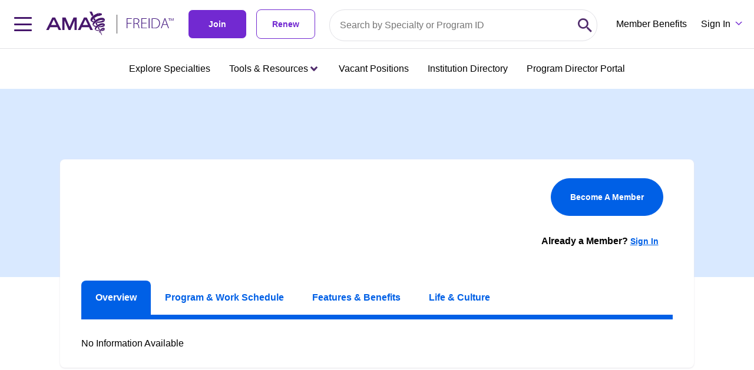

--- FILE ---
content_type: application/javascript; charset=UTF-8
request_url: https://freida.ama-assn.org/chunk-CC2XNCB6.js
body_size: 9506
content:
import{$ as w,Ca as pe,F as ue,Fa as g,Fc as Te,Ga as V,Ha as F,Ia as be,Ka as ge,M as O,Mc as G,O as le,Oc as Me,Q as he,Ua as ve,Va as _,Wa as Ee,Y as N,Ya as Ie,Z as _e,a as ne,aa as fe,c as re,cb as ye,db as L,e as u,eb as A,f as oe,fa as c,ga as D,gd as Ce,ha as I,ja as o,nb as Ae,oa as me,p as ae,t as E,u as ce,ua as y,va as h,y as de,ya as W,za as H}from"./chunk-SDPUNCMM.js";import{a as K}from"./chunk-SE5JAREP.js";function Z(t){return t.buttons===0||t.detail===0}function Y(t){let s=t.touches&&t.touches[0]||t.changedTouches&&t.changedTouches[0];return!!s&&s.identifier===-1&&(s.radiusX==null||s.radiusX===1)&&(s.radiusY==null||s.radiusY===1)}var $;function Xe(){if($==null){let t=typeof document<"u"?document.head:null;$=!!(t&&(t.createShadowRoot||t.attachShadow))}return $}function Oe(t){if(Xe()){let s=t.getRootNode?t.getRootNode():null;if(typeof ShadowRoot<"u"&&ShadowRoot&&s instanceof ShadowRoot)return s}return null}function Ne(){let t=typeof document<"u"&&document?document.activeElement:null;for(;t&&t.shadowRoot;){let s=t.shadowRoot.activeElement;if(s===t)break;t=s}return t}function v(t){return t.composedPath?t.composedPath()[0]:t.target}var Q;try{Q=typeof Intl<"u"&&Intl.v8BreakIterator}catch{Q=!1}var l=(()=>{class t{_platformId=o(be);isBrowser=this._platformId?Ce(this._platformId):typeof document=="object"&&!!document;EDGE=this.isBrowser&&/(edge)/i.test(navigator.userAgent);TRIDENT=this.isBrowser&&/(msie|trident)/i.test(navigator.userAgent);BLINK=this.isBrowser&&!!(window.chrome||Q)&&typeof CSS<"u"&&!this.EDGE&&!this.TRIDENT;WEBKIT=this.isBrowser&&/AppleWebKit/i.test(navigator.userAgent)&&!this.BLINK&&!this.EDGE&&!this.TRIDENT;IOS=this.isBrowser&&/iPad|iPhone|iPod/.test(navigator.userAgent)&&!("MSStream"in window);FIREFOX=this.isBrowser&&/(firefox|minefield)/i.test(navigator.userAgent);ANDROID=this.isBrowser&&/android/i.test(navigator.userAgent)&&!this.TRIDENT;SAFARI=this.isBrowser&&/safari/i.test(navigator.userAgent)&&this.WEBKIT;constructor(){}static \u0275fac=function(i){return new(i||t)};static \u0275prov=c({token:t,factory:t.\u0275fac,providedIn:"root"})}return t})();var T;function qe(){if(T==null&&typeof window<"u")try{window.addEventListener("test",null,Object.defineProperty({},"passive",{get:()=>T=!0}))}finally{T=T||!1}return T}function we(t){return qe()?t:!!t.capture}function Dt(t,s=0){return Je(t)?Number(t):arguments.length===2?s:0}function Je(t){return!isNaN(parseFloat(t))&&!isNaN(Number(t))}function R(t){return t instanceof g?t.nativeElement:t}var De=new I("cdk-input-modality-detector-options"),Fe={ignoreKeys:[18,17,224,91,16]},Le=650,z={passive:!0,capture:!0},Re=(()=>{class t{_platform=o(l);_listenerCleanups;modalityDetected;modalityChanged;get mostRecentModality(){return this._modality.value}_mostRecentTarget=null;_modality=new oe(null);_options;_lastTouchMs=0;_onKeydown=e=>{this._options?.ignoreKeys?.some(i=>i===e.keyCode)||(this._modality.next("keyboard"),this._mostRecentTarget=v(e))};_onMousedown=e=>{Date.now()-this._lastTouchMs<Le||(this._modality.next(Z(e)?"keyboard":"mouse"),this._mostRecentTarget=v(e))};_onTouchstart=e=>{if(Y(e)){this._modality.next("keyboard");return}this._lastTouchMs=Date.now(),this._modality.next("touch"),this._mostRecentTarget=v(e)};constructor(){let e=o(_),i=o(h),n=o(De,{optional:!0});if(this._options=K(K({},Fe),n),this.modalityDetected=this._modality.pipe(N(1)),this.modalityChanged=this.modalityDetected.pipe(he()),this._platform.isBrowser){let r=o(Ie).createRenderer(null,null);this._listenerCleanups=e.runOutsideAngular(()=>[r.listen(i,"keydown",this._onKeydown,z),r.listen(i,"mousedown",this._onMousedown,z),r.listen(i,"touchstart",this._onTouchstart,z)])}}ngOnDestroy(){this._modality.complete(),this._listenerCleanups?.forEach(e=>e())}static \u0275fac=function(i){return new(i||t)};static \u0275prov=c({token:t,factory:t.\u0275fac,providedIn:"root"})}return t})(),M=(function(t){return t[t.IMMEDIATE=0]="IMMEDIATE",t[t.EVENTUAL=1]="EVENTUAL",t})(M||{}),ke=new I("cdk-focus-monitor-default-options"),k=we({passive:!0,capture:!0}),Se=(()=>{class t{_ngZone=o(_);_platform=o(l);_inputModalityDetector=o(Re);_origin=null;_lastFocusOrigin;_windowFocused=!1;_windowFocusTimeoutId;_originTimeoutId;_originFromTouchInteraction=!1;_elementInfo=new Map;_monitoredElementCount=0;_rootNodeFocusListenerCount=new Map;_detectionMode;_windowFocusListener=()=>{this._windowFocused=!0,this._windowFocusTimeoutId=setTimeout(()=>this._windowFocused=!1)};_document=o(h);_stopInputModalityDetector=new u;constructor(){let e=o(ke,{optional:!0});this._detectionMode=e?.detectionMode||M.IMMEDIATE}_rootNodeFocusAndBlurListener=e=>{let i=v(e);for(let n=i;n;n=n.parentElement)e.type==="focus"?this._onFocus(e,n):this._onBlur(e,n)};monitor(e,i=!1){let n=R(e);if(!this._platform.isBrowser||n.nodeType!==1)return ae();let r=Oe(n)||this._document,a=this._elementInfo.get(n);if(a)return i&&(a.checkChildren=!0),a.subject;let d={checkChildren:i,subject:new u,rootNode:r};return this._elementInfo.set(n,d),this._registerGlobalListeners(d),d.subject}stopMonitoring(e){let i=R(e),n=this._elementInfo.get(i);n&&(n.subject.complete(),this._setClasses(i),this._elementInfo.delete(i),this._removeGlobalListeners(n))}focusVia(e,i,n){let r=R(e),a=this._document.activeElement;r===a?this._getClosestElementsInfo(r).forEach(([d,b])=>this._originChanged(d,i,b)):(this._setOrigin(i),typeof r.focus=="function"&&r.focus(n))}ngOnDestroy(){this._elementInfo.forEach((e,i)=>this.stopMonitoring(i))}_getWindow(){return this._document.defaultView||window}_getFocusOrigin(e){return this._origin?this._originFromTouchInteraction?this._shouldBeAttributedToTouch(e)?"touch":"program":this._origin:this._windowFocused&&this._lastFocusOrigin?this._lastFocusOrigin:e&&this._isLastInteractionFromInputLabel(e)?"mouse":"program"}_shouldBeAttributedToTouch(e){return this._detectionMode===M.EVENTUAL||!!e?.contains(this._inputModalityDetector._mostRecentTarget)}_setClasses(e,i){e.classList.toggle("cdk-focused",!!i),e.classList.toggle("cdk-touch-focused",i==="touch"),e.classList.toggle("cdk-keyboard-focused",i==="keyboard"),e.classList.toggle("cdk-mouse-focused",i==="mouse"),e.classList.toggle("cdk-program-focused",i==="program")}_setOrigin(e,i=!1){this._ngZone.runOutsideAngular(()=>{if(this._origin=e,this._originFromTouchInteraction=e==="touch"&&i,this._detectionMode===M.IMMEDIATE){clearTimeout(this._originTimeoutId);let n=this._originFromTouchInteraction?Le:1;this._originTimeoutId=setTimeout(()=>this._origin=null,n)}})}_onFocus(e,i){let n=this._elementInfo.get(i),r=v(e);!n||!n.checkChildren&&i!==r||this._originChanged(i,this._getFocusOrigin(r),n)}_onBlur(e,i){let n=this._elementInfo.get(i);!n||n.checkChildren&&e.relatedTarget instanceof Node&&i.contains(e.relatedTarget)||(this._setClasses(i),this._emitOrigin(n,null))}_emitOrigin(e,i){e.subject.observers.length&&this._ngZone.run(()=>e.subject.next(i))}_registerGlobalListeners(e){if(!this._platform.isBrowser)return;let i=e.rootNode,n=this._rootNodeFocusListenerCount.get(i)||0;n||this._ngZone.runOutsideAngular(()=>{i.addEventListener("focus",this._rootNodeFocusAndBlurListener,k),i.addEventListener("blur",this._rootNodeFocusAndBlurListener,k)}),this._rootNodeFocusListenerCount.set(i,n+1),++this._monitoredElementCount===1&&(this._ngZone.runOutsideAngular(()=>{this._getWindow().addEventListener("focus",this._windowFocusListener)}),this._inputModalityDetector.modalityDetected.pipe(w(this._stopInputModalityDetector)).subscribe(r=>{this._setOrigin(r,!0)}))}_removeGlobalListeners(e){let i=e.rootNode;if(this._rootNodeFocusListenerCount.has(i)){let n=this._rootNodeFocusListenerCount.get(i);n>1?this._rootNodeFocusListenerCount.set(i,n-1):(i.removeEventListener("focus",this._rootNodeFocusAndBlurListener,k),i.removeEventListener("blur",this._rootNodeFocusAndBlurListener,k),this._rootNodeFocusListenerCount.delete(i))}--this._monitoredElementCount||(this._getWindow().removeEventListener("focus",this._windowFocusListener),this._stopInputModalityDetector.next(),clearTimeout(this._windowFocusTimeoutId),clearTimeout(this._originTimeoutId))}_originChanged(e,i,n){this._setClasses(e,i),this._emitOrigin(n,i),this._lastFocusOrigin=i}_getClosestElementsInfo(e){let i=[];return this._elementInfo.forEach((n,r)=>{(r===e||n.checkChildren&&r.contains(e))&&i.push([r,n])}),i}_isLastInteractionFromInputLabel(e){let{_mostRecentTarget:i,mostRecentModality:n}=this._inputModalityDetector;if(n!=="mouse"||!i||i===e||e.nodeName!=="INPUT"&&e.nodeName!=="TEXTAREA"||e.disabled)return!1;let r=e.labels;if(r){for(let a=0;a<r.length;a++)if(r[a].contains(i))return!0}return!1}static \u0275fac=function(i){return new(i||t)};static \u0275prov=c({token:t,factory:t.\u0275fac,providedIn:"root"})}return t})(),et=(()=>{class t{_elementRef=o(g);_focusMonitor=o(Se);_monitorSubscription;_focusOrigin=null;cdkFocusChange=new ve;constructor(){}get focusOrigin(){return this._focusOrigin}ngAfterViewInit(){let e=this._elementRef.nativeElement;this._monitorSubscription=this._focusMonitor.monitor(e,e.nodeType===1&&e.hasAttribute("cdkMonitorSubtreeFocus")).subscribe(i=>{this._focusOrigin=i,this.cdkFocusChange.emit(i)})}ngOnDestroy(){this._focusMonitor.stopMonitoring(this._elementRef),this._monitorSubscription&&this._monitorSubscription.unsubscribe()}static \u0275fac=function(i){return new(i||t)};static \u0275dir=A({type:t,selectors:[["","cdkMonitorElementFocus",""],["","cdkMonitorSubtreeFocus",""]],outputs:{cdkFocusChange:"cdkFocusChange"},exportAs:["cdkMonitorFocus"]})}return t})();var S=new WeakMap,C=(()=>{class t{_appRef;_injector=o(y);_environmentInjector=o(me);load(e){let i=this._appRef=this._appRef||this._injector.get(Ae),n=S.get(i);n||(n={loaders:new Set,refs:[]},S.set(i,n),i.onDestroy(()=>{S.get(i)?.refs.forEach(r=>r.destroy()),S.delete(i)})),n.loaders.has(e)||(n.loaders.add(e),n.refs.push(Me(e,{environmentInjector:this._environmentInjector})))}static \u0275fac=function(i){return new(i||t)};static \u0275prov=c({token:t,factory:t.\u0275fac,providedIn:"root"})}return t})();var x=(()=>{class t{static \u0275fac=function(i){return new(i||t)};static \u0275cmp=ye({type:t,selectors:[["ng-component"]],exportAs:["cdkVisuallyHidden"],decls:0,vars:0,template:function(i,n){},styles:[`.cdk-visually-hidden{border:0;clip:rect(0 0 0 0);height:1px;margin:-1px;overflow:hidden;padding:0;position:absolute;width:1px;white-space:nowrap;outline:0;-webkit-appearance:none;-moz-appearance:none;left:0}[dir=rtl] .cdk-visually-hidden{left:auto;right:0}
`],encapsulation:2,changeDetection:0})}return t})();function X(t){return Array.isArray(t)?t:[t]}var xe=new Set,p,tt=(()=>{class t{_platform=o(l);_nonce=o(ge,{optional:!0});_matchMedia;constructor(){this._matchMedia=this._platform.isBrowser&&window.matchMedia?window.matchMedia.bind(window):st}matchMedia(e){return(this._platform.WEBKIT||this._platform.BLINK)&&it(e,this._nonce),this._matchMedia(e)}static \u0275fac=function(i){return new(i||t)};static \u0275prov=c({token:t,factory:t.\u0275fac,providedIn:"root"})}return t})();function it(t,s){if(!xe.has(t))try{p||(p=document.createElement("style"),s&&p.setAttribute("nonce",s),p.setAttribute("type","text/css"),document.head.appendChild(p)),p.sheet&&(p.sheet.insertRule(`@media ${t} {body{ }}`,0),xe.add(t))}catch(e){console.error(e)}}function st(t){return{matches:t==="all"||t==="",media:t,addListener:()=>{},removeListener:()=>{}}}var Ue=(()=>{class t{_mediaMatcher=o(tt);_zone=o(_);_queries=new Map;_destroySubject=new u;constructor(){}ngOnDestroy(){this._destroySubject.next(),this._destroySubject.complete()}isMatched(e){return Pe(X(e)).some(n=>this._registerQuery(n).mql.matches)}observe(e){let n=Pe(X(e)).map(a=>this._registerQuery(a).observable),r=ce(n);return r=de(r.pipe(le(1)),r.pipe(N(1),O(0))),r.pipe(E(a=>{let d={matches:!1,breakpoints:{}};return a.forEach(({matches:b,query:ze})=>{d.matches=d.matches||b,d.breakpoints[ze]=b}),d}))}_registerQuery(e){if(this._queries.has(e))return this._queries.get(e);let i=this._mediaMatcher.matchMedia(e),r={observable:new re(a=>{let d=b=>this._zone.run(()=>a.next(b));return i.addListener(d),()=>{i.removeListener(d)}}).pipe(_e(i),E(({matches:a})=>({query:e,matches:a})),w(this._destroySubject)),mql:i};return this._queries.set(e,r),r}static \u0275fac=function(i){return new(i||t)};static \u0275prov=c({token:t,factory:t.\u0275fac,providedIn:"root"})}return t})();function Pe(t){return t.map(s=>s.split(",")).reduce((s,e)=>s.concat(e)).map(s=>s.trim())}var nt=(()=>{class t{create(e){return typeof MutationObserver>"u"?null:new MutationObserver(e)}static \u0275fac=function(i){return new(i||t)};static \u0275prov=c({token:t,factory:t.\u0275fac,providedIn:"root"})}return t})();var Be=(()=>{class t{static \u0275fac=function(i){return new(i||t)};static \u0275mod=L({type:t});static \u0275inj=D({providers:[nt]})}return t})();var rt=(()=>{class t{_platform=o(l);constructor(){}isDisabled(e){return e.hasAttribute("disabled")}isVisible(e){return at(e)&&getComputedStyle(e).visibility==="visible"}isTabbable(e){if(!this._platform.isBrowser)return!1;let i=ot(mt(e));if(i&&(je(i)===-1||!this.isVisible(i)))return!1;let n=e.nodeName.toLowerCase(),r=je(e);return e.hasAttribute("contenteditable")?r!==-1:n==="iframe"||n==="object"||this._platform.WEBKIT&&this._platform.IOS&&!_t(e)?!1:n==="audio"?e.hasAttribute("controls")?r!==-1:!1:n==="video"?r===-1?!1:r!==null?!0:this._platform.FIREFOX||e.hasAttribute("controls"):e.tabIndex>=0}isFocusable(e,i){return ft(e)&&!this.isDisabled(e)&&(i?.ignoreVisibility||this.isVisible(e))}static \u0275fac=function(i){return new(i||t)};static \u0275prov=c({token:t,factory:t.\u0275fac,providedIn:"root"})}return t})();function ot(t){try{return t.frameElement}catch{return null}}function at(t){return!!(t.offsetWidth||t.offsetHeight||typeof t.getClientRects=="function"&&t.getClientRects().length)}function ct(t){let s=t.nodeName.toLowerCase();return s==="input"||s==="select"||s==="button"||s==="textarea"}function dt(t){return lt(t)&&t.type=="hidden"}function ut(t){return ht(t)&&t.hasAttribute("href")}function lt(t){return t.nodeName.toLowerCase()=="input"}function ht(t){return t.nodeName.toLowerCase()=="a"}function He(t){if(!t.hasAttribute("tabindex")||t.tabIndex===void 0)return!1;let s=t.getAttribute("tabindex");return!!(s&&!isNaN(parseInt(s,10)))}function je(t){if(!He(t))return null;let s=parseInt(t.getAttribute("tabindex")||"",10);return isNaN(s)?-1:s}function _t(t){let s=t.nodeName.toLowerCase(),e=s==="input"&&t.type;return e==="text"||e==="password"||s==="select"||s==="textarea"}function ft(t){return dt(t)?!1:ct(t)||ut(t)||t.hasAttribute("contenteditable")||He(t)}function mt(t){return t.ownerDocument&&t.ownerDocument.defaultView||window}var J=class{_element;_checker;_ngZone;_document;_injector;_startAnchor;_endAnchor;_hasAttached=!1;startAnchorListener=()=>this.focusLastTabbableElement();endAnchorListener=()=>this.focusFirstTabbableElement();get enabled(){return this._enabled}set enabled(s){this._enabled=s,this._startAnchor&&this._endAnchor&&(this._toggleAnchorTabIndex(s,this._startAnchor),this._toggleAnchorTabIndex(s,this._endAnchor))}_enabled=!0;constructor(s,e,i,n,r=!1,a){this._element=s,this._checker=e,this._ngZone=i,this._document=n,this._injector=a,r||this.attachAnchors()}destroy(){let s=this._startAnchor,e=this._endAnchor;s&&(s.removeEventListener("focus",this.startAnchorListener),s.remove()),e&&(e.removeEventListener("focus",this.endAnchorListener),e.remove()),this._startAnchor=this._endAnchor=null,this._hasAttached=!1}attachAnchors(){return this._hasAttached?!0:(this._ngZone.runOutsideAngular(()=>{this._startAnchor||(this._startAnchor=this._createAnchor(),this._startAnchor.addEventListener("focus",this.startAnchorListener)),this._endAnchor||(this._endAnchor=this._createAnchor(),this._endAnchor.addEventListener("focus",this.endAnchorListener))}),this._element.parentNode&&(this._element.parentNode.insertBefore(this._startAnchor,this._element),this._element.parentNode.insertBefore(this._endAnchor,this._element.nextSibling),this._hasAttached=!0),this._hasAttached)}focusInitialElementWhenReady(s){return new Promise(e=>{this._executeOnStable(()=>e(this.focusInitialElement(s)))})}focusFirstTabbableElementWhenReady(s){return new Promise(e=>{this._executeOnStable(()=>e(this.focusFirstTabbableElement(s)))})}focusLastTabbableElementWhenReady(s){return new Promise(e=>{this._executeOnStable(()=>e(this.focusLastTabbableElement(s)))})}_getRegionBoundary(s){let e=this._element.querySelectorAll(`[cdk-focus-region-${s}], [cdkFocusRegion${s}], [cdk-focus-${s}]`);return s=="start"?e.length?e[0]:this._getFirstTabbableElement(this._element):e.length?e[e.length-1]:this._getLastTabbableElement(this._element)}focusInitialElement(s){let e=this._element.querySelector("[cdk-focus-initial], [cdkFocusInitial]");if(e){if(!this._checker.isFocusable(e)){let i=this._getFirstTabbableElement(e);return i?.focus(s),!!i}return e.focus(s),!0}return this.focusFirstTabbableElement(s)}focusFirstTabbableElement(s){let e=this._getRegionBoundary("start");return e&&e.focus(s),!!e}focusLastTabbableElement(s){let e=this._getRegionBoundary("end");return e&&e.focus(s),!!e}hasAttached(){return this._hasAttached}_getFirstTabbableElement(s){if(this._checker.isFocusable(s)&&this._checker.isTabbable(s))return s;let e=s.children;for(let i=0;i<e.length;i++){let n=e[i].nodeType===this._document.ELEMENT_NODE?this._getFirstTabbableElement(e[i]):null;if(n)return n}return null}_getLastTabbableElement(s){if(this._checker.isFocusable(s)&&this._checker.isTabbable(s))return s;let e=s.children;for(let i=e.length-1;i>=0;i--){let n=e[i].nodeType===this._document.ELEMENT_NODE?this._getLastTabbableElement(e[i]):null;if(n)return n}return null}_createAnchor(){let s=this._document.createElement("div");return this._toggleAnchorTabIndex(this._enabled,s),s.classList.add("cdk-visually-hidden"),s.classList.add("cdk-focus-trap-anchor"),s.setAttribute("aria-hidden","true"),s}_toggleAnchorTabIndex(s,e){s?e.setAttribute("tabindex","0"):e.removeAttribute("tabindex")}toggleAnchors(s){this._startAnchor&&this._endAnchor&&(this._toggleAnchorTabIndex(s,this._startAnchor),this._toggleAnchorTabIndex(s,this._endAnchor))}_executeOnStable(s){this._injector?Ee(s,{injector:this._injector}):setTimeout(s)}},Ve=(()=>{class t{_checker=o(rt);_ngZone=o(_);_document=o(h);_injector=o(y);constructor(){o(C).load(x)}create(e,i=!1){return new J(e,this._checker,this._ngZone,this._document,i,this._injector)}static \u0275fac=function(i){return new(i||t)};static \u0275prov=c({token:t,factory:t.\u0275fac,providedIn:"root"})}return t})(),pt=(()=>{class t{_elementRef=o(g);_focusTrapFactory=o(Ve);focusTrap;_previouslyFocusedElement=null;get enabled(){return this.focusTrap?.enabled||!1}set enabled(e){this.focusTrap&&(this.focusTrap.enabled=e)}autoCapture;constructor(){o(l).isBrowser&&(this.focusTrap=this._focusTrapFactory.create(this._elementRef.nativeElement,!0))}ngOnDestroy(){this.focusTrap?.destroy(),this._previouslyFocusedElement&&(this._previouslyFocusedElement.focus(),this._previouslyFocusedElement=null)}ngAfterContentInit(){this.focusTrap?.attachAnchors(),this.autoCapture&&this._captureFocus()}ngDoCheck(){this.focusTrap&&!this.focusTrap.hasAttached()&&this.focusTrap.attachAnchors()}ngOnChanges(e){let i=e.autoCapture;i&&!i.firstChange&&this.autoCapture&&this.focusTrap?.hasAttached()&&this._captureFocus()}_captureFocus(){this._previouslyFocusedElement=Ne(),this.focusTrap?.focusInitialElementWhenReady()}static \u0275fac=function(i){return new(i||t)};static \u0275dir=A({type:t,selectors:[["","cdkTrapFocus",""]],inputs:{enabled:[2,"cdkTrapFocus","enabled",G],autoCapture:[2,"cdkTrapFocusAutoCapture","autoCapture",G]},exportAs:["cdkTrapFocus"],features:[pe]})}return t})();var m=(function(t){return t[t.NONE=0]="NONE",t[t.BLACK_ON_WHITE=1]="BLACK_ON_WHITE",t[t.WHITE_ON_BLACK=2]="WHITE_ON_BLACK",t})(m||{}),Ke="cdk-high-contrast-black-on-white",We="cdk-high-contrast-white-on-black",q="cdk-high-contrast-active",Ge=(()=>{class t{_platform=o(l);_hasCheckedHighContrastMode;_document=o(h);_breakpointSubscription;constructor(){this._breakpointSubscription=o(Ue).observe("(forced-colors: active)").subscribe(()=>{this._hasCheckedHighContrastMode&&(this._hasCheckedHighContrastMode=!1,this._applyBodyHighContrastModeCssClasses())})}getHighContrastMode(){if(!this._platform.isBrowser)return m.NONE;let e=this._document.createElement("div");e.style.backgroundColor="rgb(1,2,3)",e.style.position="absolute",this._document.body.appendChild(e);let i=this._document.defaultView||window,n=i&&i.getComputedStyle?i.getComputedStyle(e):null,r=(n&&n.backgroundColor||"").replace(/ /g,"");switch(e.remove(),r){case"rgb(0,0,0)":case"rgb(45,50,54)":case"rgb(32,32,32)":return m.WHITE_ON_BLACK;case"rgb(255,255,255)":case"rgb(255,250,239)":return m.BLACK_ON_WHITE}return m.NONE}ngOnDestroy(){this._breakpointSubscription.unsubscribe()}_applyBodyHighContrastModeCssClasses(){if(!this._hasCheckedHighContrastMode&&this._platform.isBrowser&&this._document.body){let e=this._document.body.classList;e.remove(q,Ke,We),this._hasCheckedHighContrastMode=!0;let i=this.getHighContrastMode();i===m.BLACK_ON_WHITE?e.add(q,Ke):i===m.WHITE_ON_BLACK&&e.add(q,We)}}static \u0275fac=function(i){return new(i||t)};static \u0275prov=c({token:t,factory:t.\u0275fac,providedIn:"root"})}return t})(),bt=(()=>{class t{constructor(){o(Ge)._applyBodyHighContrastModeCssClasses()}static \u0275fac=function(i){return new(i||t)};static \u0275mod=L({type:t});static \u0275inj=D({imports:[Be]})}return t})();var ee={},gt=(()=>{class t{_appId=o(F);getId(e){return this._appId!=="ng"&&(e+=this._appId),ee.hasOwnProperty(e)||(ee[e]=0),`${e}${ee[e]++}`}static \u0275fac=function(i){return new(i||t)};static \u0275prov=c({token:t,factory:t.\u0275fac,providedIn:"root"})}return t})();var vt=200,P=class{_letterKeyStream=new u;_items=[];_selectedItemIndex=-1;_pressedLetters=[];_skipPredicateFn;_selectedItem=new u;selectedItem=this._selectedItem;constructor(s,e){let i=typeof e?.debounceInterval=="number"?e.debounceInterval:vt;e?.skipPredicate&&(this._skipPredicateFn=e.skipPredicate),this.setItems(s),this._setupKeyHandler(i)}destroy(){this._pressedLetters=[],this._letterKeyStream.complete(),this._selectedItem.complete()}setCurrentSelectedItemIndex(s){this._selectedItemIndex=s}setItems(s){this._items=s}handleKey(s){let e=s.keyCode;s.key&&s.key.length===1?this._letterKeyStream.next(s.key.toLocaleUpperCase()):(e>=65&&e<=90||e>=48&&e<=57)&&this._letterKeyStream.next(String.fromCharCode(e))}isTyping(){return this._pressedLetters.length>0}reset(){this._pressedLetters=[]}_setupKeyHandler(s){this._letterKeyStream.pipe(fe(e=>this._pressedLetters.push(e)),O(s),ue(()=>this._pressedLetters.length>0),E(()=>this._pressedLetters.join("").toLocaleUpperCase())).subscribe(e=>{for(let i=1;i<this._items.length+1;i++){let n=(this._selectedItemIndex+i)%this._items.length,r=this._items[n];if(!this._skipPredicateFn?.(r)&&r.getLabel?.().toLocaleUpperCase().trim().indexOf(e)===0){this._selectedItem.next(r);break}}this._pressedLetters=[]})}};function Ze(t,...s){return s.length?s.some(e=>t[e]):t.altKey||t.shiftKey||t.ctrlKey||t.metaKey}var U=class{_items;_activeItemIndex=H(-1);_activeItem=H(null);_wrap=!1;_typeaheadSubscription=ne.EMPTY;_itemChangesSubscription;_vertical=!0;_horizontal;_allowedModifierKeys=[];_homeAndEnd=!1;_pageUpAndDown={enabled:!1,delta:10};_effectRef;_typeahead;_skipPredicateFn=s=>s.disabled;constructor(s,e){this._items=s,s instanceof V?this._itemChangesSubscription=s.changes.subscribe(i=>this._itemsChanged(i.toArray())):W(s)&&(this._effectRef=Te(()=>this._itemsChanged(s()),{injector:e}))}tabOut=new u;change=new u;skipPredicate(s){return this._skipPredicateFn=s,this}withWrap(s=!0){return this._wrap=s,this}withVerticalOrientation(s=!0){return this._vertical=s,this}withHorizontalOrientation(s){return this._horizontal=s,this}withAllowedModifierKeys(s){return this._allowedModifierKeys=s,this}withTypeAhead(s=200){this._typeaheadSubscription.unsubscribe();let e=this._getItemsArray();return this._typeahead=new P(e,{debounceInterval:typeof s=="number"?s:void 0,skipPredicate:i=>this._skipPredicateFn(i)}),this._typeaheadSubscription=this._typeahead.selectedItem.subscribe(i=>{this.setActiveItem(i)}),this}cancelTypeahead(){return this._typeahead?.reset(),this}withHomeAndEnd(s=!0){return this._homeAndEnd=s,this}withPageUpDown(s=!0,e=10){return this._pageUpAndDown={enabled:s,delta:e},this}setActiveItem(s){let e=this._activeItem();this.updateActiveItem(s),this._activeItem()!==e&&this.change.next(this._activeItemIndex())}onKeydown(s){let e=s.keyCode,n=["altKey","ctrlKey","metaKey","shiftKey"].every(r=>!s[r]||this._allowedModifierKeys.indexOf(r)>-1);switch(e){case 9:this.tabOut.next();return;case 40:if(this._vertical&&n){this.setNextItemActive();break}else return;case 38:if(this._vertical&&n){this.setPreviousItemActive();break}else return;case 39:if(this._horizontal&&n){this._horizontal==="rtl"?this.setPreviousItemActive():this.setNextItemActive();break}else return;case 37:if(this._horizontal&&n){this._horizontal==="rtl"?this.setNextItemActive():this.setPreviousItemActive();break}else return;case 36:if(this._homeAndEnd&&n){this.setFirstItemActive();break}else return;case 35:if(this._homeAndEnd&&n){this.setLastItemActive();break}else return;case 33:if(this._pageUpAndDown.enabled&&n){let r=this._activeItemIndex()-this._pageUpAndDown.delta;this._setActiveItemByIndex(r>0?r:0,1);break}else return;case 34:if(this._pageUpAndDown.enabled&&n){let r=this._activeItemIndex()+this._pageUpAndDown.delta,a=this._getItemsArray().length;this._setActiveItemByIndex(r<a?r:a-1,-1);break}else return;default:(n||Ze(s,"shiftKey"))&&this._typeahead?.handleKey(s);return}this._typeahead?.reset(),s.preventDefault()}get activeItemIndex(){return this._activeItemIndex()}get activeItem(){return this._activeItem()}isTyping(){return!!this._typeahead&&this._typeahead.isTyping()}setFirstItemActive(){this._setActiveItemByIndex(0,1)}setLastItemActive(){this._setActiveItemByIndex(this._getItemsArray().length-1,-1)}setNextItemActive(){this._activeItemIndex()<0?this.setFirstItemActive():this._setActiveItemByDelta(1)}setPreviousItemActive(){this._activeItemIndex()<0&&this._wrap?this.setLastItemActive():this._setActiveItemByDelta(-1)}updateActiveItem(s){let e=this._getItemsArray(),i=typeof s=="number"?s:e.indexOf(s),n=e[i];this._activeItem.set(n??null),this._activeItemIndex.set(i),this._typeahead?.setCurrentSelectedItemIndex(i)}destroy(){this._typeaheadSubscription.unsubscribe(),this._itemChangesSubscription?.unsubscribe(),this._effectRef?.destroy(),this._typeahead?.destroy(),this.tabOut.complete(),this.change.complete()}_setActiveItemByDelta(s){this._wrap?this._setActiveInWrapMode(s):this._setActiveInDefaultMode(s)}_setActiveInWrapMode(s){let e=this._getItemsArray();for(let i=1;i<=e.length;i++){let n=(this._activeItemIndex()+s*i+e.length)%e.length,r=e[n];if(!this._skipPredicateFn(r)){this.setActiveItem(n);return}}}_setActiveInDefaultMode(s){this._setActiveItemByIndex(this._activeItemIndex()+s,s)}_setActiveItemByIndex(s,e){let i=this._getItemsArray();if(i[s]){for(;this._skipPredicateFn(i[s]);)if(s+=e,!i[s])return;this.setActiveItem(s)}}_getItemsArray(){return W(this._items)?this._items():this._items instanceof V?this._items.toArray():this._items}_itemsChanged(s){this._typeahead?.setItems(s);let e=this._activeItem();if(e){let i=s.indexOf(e);i>-1&&i!==this._activeItemIndex()&&(this._activeItemIndex.set(i),this._typeahead?.setCurrentSelectedItemIndex(i))}}};var te=class extends U{_origin="program";setFocusOrigin(s){return this._origin=s,this}setActiveItem(s){super.setActiveItem(s),this.activeItem&&this.activeItem.focus(this._origin)}};var $e=" ";function Et(t,s,e){let i=j(t,s);e=e.trim(),!i.some(n=>n.trim()===e)&&(i.push(e),t.setAttribute(s,i.join($e)))}function It(t,s,e){let i=j(t,s);e=e.trim();let n=i.filter(r=>r!==e);n.length?t.setAttribute(s,n.join($e)):t.removeAttribute(s)}function j(t,s){return t.getAttribute(s)?.match(/\S+/g)??[]}var Qe="cdk-describedby-message",B="cdk-describedby-host",se=0,as=(()=>{class t{_platform=o(l);_document=o(h);_messageRegistry=new Map;_messagesContainer=null;_id=`${se++}`;constructor(){o(C).load(x),this._id=o(F)+"-"+se++}describe(e,i,n){if(!this._canBeDescribed(e,i))return;let r=ie(i,n);typeof i!="string"?(Ye(i,this._id),this._messageRegistry.set(r,{messageElement:i,referenceCount:0})):this._messageRegistry.has(r)||this._createMessageElement(i,n),this._isElementDescribedByMessage(e,r)||this._addMessageReference(e,r)}removeDescription(e,i,n){if(!i||!this._isElementNode(e))return;let r=ie(i,n);if(this._isElementDescribedByMessage(e,r)&&this._removeMessageReference(e,r),typeof i=="string"){let a=this._messageRegistry.get(r);a&&a.referenceCount===0&&this._deleteMessageElement(r)}this._messagesContainer?.childNodes.length===0&&(this._messagesContainer.remove(),this._messagesContainer=null)}ngOnDestroy(){let e=this._document.querySelectorAll(`[${B}="${this._id}"]`);for(let i=0;i<e.length;i++)this._removeCdkDescribedByReferenceIds(e[i]),e[i].removeAttribute(B);this._messagesContainer?.remove(),this._messagesContainer=null,this._messageRegistry.clear()}_createMessageElement(e,i){let n=this._document.createElement("div");Ye(n,this._id),n.textContent=e,i&&n.setAttribute("role",i),this._createMessagesContainer(),this._messagesContainer.appendChild(n),this._messageRegistry.set(ie(e,i),{messageElement:n,referenceCount:0})}_deleteMessageElement(e){this._messageRegistry.get(e)?.messageElement?.remove(),this._messageRegistry.delete(e)}_createMessagesContainer(){if(this._messagesContainer)return;let e="cdk-describedby-message-container",i=this._document.querySelectorAll(`.${e}[platform="server"]`);for(let r=0;r<i.length;r++)i[r].remove();let n=this._document.createElement("div");n.style.visibility="hidden",n.classList.add(e),n.classList.add("cdk-visually-hidden"),this._platform.isBrowser||n.setAttribute("platform","server"),this._document.body.appendChild(n),this._messagesContainer=n}_removeCdkDescribedByReferenceIds(e){let i=j(e,"aria-describedby").filter(n=>n.indexOf(Qe)!=0);e.setAttribute("aria-describedby",i.join(" "))}_addMessageReference(e,i){let n=this._messageRegistry.get(i);Et(e,"aria-describedby",n.messageElement.id),e.setAttribute(B,this._id),n.referenceCount++}_removeMessageReference(e,i){let n=this._messageRegistry.get(i);n.referenceCount--,It(e,"aria-describedby",n.messageElement.id),e.removeAttribute(B)}_isElementDescribedByMessage(e,i){let n=j(e,"aria-describedby"),r=this._messageRegistry.get(i),a=r&&r.messageElement.id;return!!a&&n.indexOf(a)!=-1}_canBeDescribed(e,i){if(!this._isElementNode(e))return!1;if(i&&typeof i=="object")return!0;let n=i==null?"":`${i}`.trim(),r=e.getAttribute("aria-label");return n?!r||r.trim()!==n:!1}_isElementNode(e){return e.nodeType===this._document.ELEMENT_NODE}static \u0275fac=function(i){return new(i||t)};static \u0275prov=c({token:t,factory:t.\u0275fac,providedIn:"root"})}return t})();function ie(t,s){return typeof t=="string"?`${s||""}/${t}`:t}function Ye(t,s){t.id||(t.id=`${Qe}-${s}-${se++}`)}export{Z as a,Y as b,Ne as c,v as d,l as e,we as f,Dt as g,R as h,Se as i,et as j,C as k,x as l,X as m,tt as n,pt as o,Ge as p,bt as q,gt as r,Ze as s,te as t,as as u};
//# sourceMappingURL=chunk-CC2XNCB6.js.map


--- FILE ---
content_type: application/javascript; charset=UTF-8
request_url: https://freida.ama-assn.org/chunk-GTE623JJ.js
body_size: 13189
content:
import{a as le,d as he}from"./chunk-CGFVQ2TK.js";import{Ca as J,Da as q,Fa as X,Hc as ne,Ic as g,Ob as re,Ua as ee,Za as te,eb as ie,fa as j,fb as se,ha as G,ja as E,pc as ae,va as K,za as O}from"./chunk-SDPUNCMM.js";import{a as A,b as W,c as z,f as Q}from"./chunk-SE5JAREP.js";var i=(function(c){return c.SEPARATOR="separator",c.PERCENT="percent",c.IP="IP",c.CPF_CNPJ="CPF_CNPJ",c.MONTH="M",c.MONTHS="M0",c.MINUTE="m",c.HOUR="h",c.HOURS="H",c.MINUTES="m0",c.HOURS_HOUR="Hh",c.SECONDS="s0",c.HOURS_MINUTES_SECONDS="Hh:m0:s0",c.EMAIL_MASK="A*@A*.A*",c.HOURS_MINUTES="Hh:m0",c.MINUTES_SECONDS="m0:s0",c.DAYS_MONTHS_YEARS="d0/M0/0000",c.DAYS_MONTHS="d0/M0",c.DAYS="d0",c.DAY="d",c.SECOND="s",c.LETTER_S="S",c.DOT=".",c.COMMA=",",c.CURLY_BRACKETS_LEFT="{",c.CURLY_BRACKETS_RIGHT="}",c.MINUS="-",c.OR="||",c.HASH="#",c.EMPTY_STRING="",c.SYMBOL_STAR="*",c.SYMBOL_QUESTION="?",c.SLASH="/",c.WHITE_SPACE=" ",c.NUMBER_ZERO="0",c.NUMBER_NINE="9",c.BACKSPACE="Backspace",c.DELETE="Delete",c.ARROW_LEFT="ArrowLeft",c.ARROW_UP="ArrowUp",c.DOUBLE_ZERO="00",c})(i||{}),Y=new G("ngx-mask config"),ce=new G("new ngx-mask config"),oe=new G("initial ngx-mask config"),de={suffix:"",prefix:"",thousandSeparator:" ",decimalMarker:[".",","],clearIfNotMatch:!1,showMaskTyped:!1,instantPrefix:!1,placeHolderCharacter:"_",dropSpecialCharacters:!0,hiddenInput:!1,shownMaskExpression:"",separatorLimit:"",allowNegativeNumbers:!1,validation:!0,specialCharacters:["-","/","(",")",".",":"," ","+",",","@","[","]",'"',"'"],leadZeroDateTime:!1,apm:!1,leadZero:!1,keepCharacterPositions:!1,triggerOnMaskChange:!1,inputTransformFn:c=>c,outputTransformFn:c=>c,maskFilled:new ee,patterns:{0:{pattern:new RegExp("\\d")},9:{pattern:new RegExp("\\d"),optional:!0},X:{pattern:new RegExp("\\d"),symbol:"*"},A:{pattern:new RegExp("[a-zA-Z0-9]")},S:{pattern:new RegExp("[a-zA-Z]")},U:{pattern:new RegExp("[A-Z]")},L:{pattern:new RegExp("[a-z]")},d:{pattern:new RegExp("\\d")},m:{pattern:new RegExp("\\d")},M:{pattern:new RegExp("\\d")},H:{pattern:new RegExp("\\d")},h:{pattern:new RegExp("\\d")},s:{pattern:new RegExp("\\d")}}},ge=[i.HOURS_MINUTES_SECONDS,i.HOURS_MINUTES,i.MINUTES_SECONDS],ke=[i.PERCENT,i.HOURS_HOUR,i.SECONDS,i.MINUTES,i.SEPARATOR,i.DAYS_MONTHS_YEARS,i.DAYS_MONTHS,i.DAYS,i.MONTHS],Me=(()=>{class c{_config=E(Y);dropSpecialCharacters=this._config.dropSpecialCharacters;hiddenInput=this._config.hiddenInput;clearIfNotMatch=this._config.clearIfNotMatch;specialCharacters=this._config.specialCharacters;patterns=this._config.patterns;prefix=this._config.prefix;suffix=this._config.suffix;thousandSeparator=this._config.thousandSeparator;decimalMarker=this._config.decimalMarker;customPattern;showMaskTyped=this._config.showMaskTyped;placeHolderCharacter=this._config.placeHolderCharacter;validation=this._config.validation;separatorLimit=this._config.separatorLimit;allowNegativeNumbers=this._config.allowNegativeNumbers;leadZeroDateTime=this._config.leadZeroDateTime;leadZero=this._config.leadZero;apm=this._config.apm;inputTransformFn=this._config.inputTransformFn;outputTransformFn=this._config.outputTransformFn;keepCharacterPositions=this._config.keepCharacterPositions;instantPrefix=this._config.instantPrefix;triggerOnMaskChange=this._config.triggerOnMaskChange;_shift=new Set;plusOnePosition=!1;maskExpression="";actualValue="";showKeepCharacterExp="";shownMaskExpression=this._config.shownMaskExpression;deletedSpecialCharacter=!1;ipError;cpfCnpjError;applyMask(t,e,a=0,s=!1,l=!1,u=()=>{}){if(!e||typeof t!="string")return i.EMPTY_STRING;let n=0,h="",o=!1,m=!1,_=1,M=!1,r=t,p=a;r.slice(0,this.prefix.length)===this.prefix&&(r=r.slice(this.prefix.length,r.length)),this.suffix&&r.length>0&&(r=this.checkAndRemoveSuffix(r)),r==="("&&this.prefix&&(r="");let v=r.toString().split(i.EMPTY_STRING);if(this.allowNegativeNumbers&&r.slice(n,n+1)===i.MINUS&&(h+=r.slice(n,n+1)),e===i.IP){let S=r.split(i.DOT);this.ipError=this._validIP(S),e="099.099.099.099"}let N=[];for(let S=0;S<r.length;S++)r[S]?.match("\\d")&&N.push(r[S]??i.EMPTY_STRING);if(e===i.CPF_CNPJ&&(this.cpfCnpjError=N.length!==11&&N.length!==14,N.length>11?e="00.000.000/0000-00":e="000.000.000-00"),e.startsWith(i.PERCENT)){if(r.match("[a-z]|[A-Z]")||r.match(/[-!$%^&*()_+|~=`{}\[\]:";'<>?,\/.]/)&&!l){r=this._stripToDecimal(r);let R=this.getPrecision(e);r=this.checkInputPrecision(r,R,this.decimalMarker)}let S=typeof this.decimalMarker=="string"?this.decimalMarker:i.DOT;if(r.indexOf(S)>0&&!this.percentage(r.substring(0,r.indexOf(S)))){let R=r.substring(0,r.indexOf(S)-1);this.allowNegativeNumbers&&r.slice(n,n+1)===i.MINUS&&!l&&(R=r.substring(0,r.indexOf(S))),r=`${R}${r.substring(r.indexOf(S),r.length)}`}let f="";this.allowNegativeNumbers&&r.slice(n,n+1)===i.MINUS?f=`${i.MINUS}${r.slice(n+1,n+r.length)}`:f=r,this.percentage(f)?h=this._splitPercentZero(r):h=this._splitPercentZero(r.substring(0,r.length-1))}else if(e.startsWith(i.SEPARATOR)){(r.match("[w\u0430-\u044F\u0410-\u042F]")||r.match("[\u0401\u0451\u0410-\u044F]")||r.match("[a-z]|[A-Z]")||r.match(/[-@#!$%\\^&*()_£¬'+|~=`{}\]:";<>.?/]/)||r.match("[^A-Za-z0-9,]"))&&(r=this._stripToDecimal(r));let S=this.getPrecision(e),f=this.decimalMarker;if(Array.isArray(this.decimalMarker)&&(this.actualValue.includes(this.decimalMarker[0])||this.actualValue.includes(this.decimalMarker[1])?f=this.actualValue.includes(this.decimalMarker[0])?this.decimalMarker[0]:this.decimalMarker[1]:f=this.decimalMarker.find(d=>d!==this.thousandSeparator)),l){let{decimalMarkerIndex:d,nonZeroIndex:k}=this._findFirstNonZeroAndDecimalIndex(r,f),y=r[0]===i.MINUS,L=r[0]===i.NUMBER_ZERO,U=r[0]===f,D=r[1]===f;(U&&!k||y&&D&&!k||L&&!d&&!k)&&(r=i.NUMBER_ZERO),d&&k&&y&&p===1&&(d<k||d>k)&&(r=i.MINUS+r.slice(k)),!d&&k&&r.length>k&&(r=y?i.MINUS+r.slice(k):r.slice(k)),d&&k&&p===0&&(d<k&&(r=r.slice(d-1)),d>k&&(r=r.slice(k)))}S===0?r=this.allowNegativeNumbers?r.length>2&&r[0]===i.MINUS&&r[1]===i.NUMBER_ZERO&&r[2]!==this.thousandSeparator&&r[2]!==i.COMMA&&r[2]!==i.DOT?"-"+r.slice(2,r.length):r[0]===i.NUMBER_ZERO&&r.length>1&&r[1]!==this.thousandSeparator&&r[1]!==i.COMMA&&r[1]!==i.DOT?r.slice(1,r.length):r:r.length>1&&r[0]===i.NUMBER_ZERO&&r[1]!==this.thousandSeparator&&r[1]!==i.COMMA&&r[1]!==i.DOT?r.slice(1,r.length):r:(r[0]===f&&r.length>1&&!l&&(r=i.NUMBER_ZERO+r.slice(0,r.length+1),this.plusOnePosition=!0),r[0]===i.NUMBER_ZERO&&r[1]!==f&&r[1]!==this.thousandSeparator&&!l&&(r=r.length>1?r.slice(0,1)+f+r.slice(1,r.length+1):r,this.plusOnePosition=!0),this.allowNegativeNumbers&&!l&&r[0]===i.MINUS&&(r[1]===f||r[1]===i.NUMBER_ZERO)&&(r=r[1]===f&&r.length>2?r.slice(0,1)+i.NUMBER_ZERO+r.slice(1,r.length):r[1]===i.NUMBER_ZERO&&r.length>2&&r[2]!==f?r.slice(0,2)+f+r.slice(2,r.length):r,this.plusOnePosition=!0));let R=this._charToRegExpExpression(this.thousandSeparator),T='@#!$%^&*()_+|~=`{}\\[\\]:\\s,\\.";<>?\\/'.replace(R,"");if(Array.isArray(this.decimalMarker))for(let d of this.decimalMarker)T=T.replace(this._charToRegExpExpression(d),i.EMPTY_STRING);else T=T.replace(this._charToRegExpExpression(this.decimalMarker),"");let C=new RegExp("["+T+"]");r.match(C)&&(r=r.substring(0,r.length-1)),r=this.checkInputPrecision(r,S,this.decimalMarker);let P=r.replace(new RegExp(R,"g"),"");h=this._formatWithSeparators(P,this.thousandSeparator,this.decimalMarker,S);let Z=h.indexOf(i.COMMA)-r.indexOf(i.COMMA),I=h.length-r.length,H=l&&h.length<t.length&&this.separatorLimit;if((h[p-1]===this.thousandSeparator||h[p-this.prefix.length])&&this.prefix&&l)p=p-1;else if(I>0&&h[p]!==this.thousandSeparator||H){m=!0;let d=0;do this._shift.add(p+d),d++;while(d<I)}else h[p-1]===this.thousandSeparator||I===-4||I===-3||h[p]===this.thousandSeparator?(this._shift.clear(),this._shift.add(p-1)):Z!==0&&p>0&&!(h.indexOf(i.COMMA)>=p&&p>3)||!(h.indexOf(i.DOT)>=p&&p>3)&&I<=0?(this._shift.clear(),m=!0,_=I,p+=I,this._shift.add(p)):this._shift.clear()}else for(let S=0,f=v[0];S<v.length&&n!==e.length;S++,f=v[S]??i.EMPTY_STRING){let R=i.SYMBOL_STAR in this.patterns;if(this._checkSymbolMask(f,e[n]??i.EMPTY_STRING)&&e[n+1]===i.SYMBOL_QUESTION)h+=f,n+=2;else if(e[n+1]===i.SYMBOL_STAR&&o&&this._checkSymbolMask(f,e[n+2]??i.EMPTY_STRING))h+=f,n+=3,o=!1;else if(this._checkSymbolMask(f,e[n]??i.EMPTY_STRING)&&e[n+1]===i.SYMBOL_STAR&&!R)h+=f,o=!0;else if(e[n+1]===i.SYMBOL_QUESTION&&this._checkSymbolMask(f,e[n+2]??i.EMPTY_STRING))h+=f,n+=3;else if(this._checkSymbolMask(f,e[n]??i.EMPTY_STRING)){if(e[n]===i.HOURS&&(this.apm?Number(f)>9:Number(f)>2)){p=this.leadZeroDateTime?p:p+1,n+=1,this._shiftStep(n),S--,this.leadZeroDateTime&&(h+="0");continue}if(e[n]===i.HOUR&&(this.apm?h.length===1&&Number(h)>1||h==="1"&&Number(f)>2||r.slice(n-1,n).length===1&&Number(r.slice(n-1,n))>2||r.slice(n-1,n)==="1"&&Number(f)>2:h==="2"&&Number(f)>3||(h.slice(n-2,n)==="2"||h.slice(n-3,n)==="2"||h.slice(n-4,n)==="2"||h.slice(n-1,n)==="2")&&Number(f)>3&&n>10)){p=p+1,n+=1,S--;continue}if((e[n]===i.MINUTE||e[n]===i.SECOND)&&Number(f)>5){p=this.leadZeroDateTime?p:p+1,n+=1,this._shiftStep(n),S--,this.leadZeroDateTime&&(h+="0");continue}let T=31,C=r[n],P=r[n+1],Z=r[n+2],I=r[n-1],H=r[n-2],d=r.slice(n-3,n-1),k=r.slice(n-1,n+1),y=r.slice(n,n+2),L=r.slice(n-2,n);if(e[n]===i.DAY){let U=e.slice(0,2)===i.MONTHS,D=e.slice(0,2)===i.MONTHS&&this.specialCharacters.includes(H);if(Number(f)>3&&this.leadZeroDateTime||!U&&(Number(y)>T||Number(k)>T||this.specialCharacters.includes(P))||(D?Number(k)>T||!this.specialCharacters.includes(C)&&this.specialCharacters.includes(Z)||this.specialCharacters.includes(C):Number(y)>T||this.specialCharacters.includes(P)&&!l)){p=this.leadZeroDateTime?p:p+1,n+=1,this._shiftStep(n),S--,this.leadZeroDateTime&&(h+="0");continue}}if(e[n]===i.MONTH){let D=n===0&&(Number(f)>2||Number(y)>12||this.specialCharacters.includes(P)&&!l),ue=e.slice(n+2,n+3),fe=d.includes(ue)&&e.includes("d0")&&(this.specialCharacters.includes(H)&&Number(k)>12&&!this.specialCharacters.includes(C)||this.specialCharacters.includes(C)),pe=Number(d)<=T&&!this.specialCharacters.includes(d)&&this.specialCharacters.includes(I)&&(Number(y)>12||this.specialCharacters.includes(P)),me=Number(y)>12&&n===5||this.specialCharacters.includes(P)&&n===5,Se=Number(d)>T&&!this.specialCharacters.includes(d)&&!this.specialCharacters.includes(L)&&Number(L)>12&&e.includes("d0"),_e=Number(d)<=T&&!this.specialCharacters.includes(d)&&!this.specialCharacters.includes(I)&&Number(k)>12;if(Number(f)>1&&this.leadZeroDateTime||D||fe||_e||Se||pe||me&&!this.leadZeroDateTime){p=this.leadZeroDateTime?p:p+1,n+=1,this._shiftStep(n),S--,this.leadZeroDateTime&&(h+="0");continue}}h+=f,n++}else this.specialCharacters.includes(f)&&e[n]===f?(h+=f,n++):this.specialCharacters.indexOf(e[n]??i.EMPTY_STRING)!==-1?(h+=e[n],n++,this._shiftStep(n),S--):e[n]===i.NUMBER_NINE&&this.showMaskTyped?this._shiftStep(n):this.patterns[e[n]??i.EMPTY_STRING]&&this.patterns[e[n]??i.EMPTY_STRING]?.optional?(v[n]&&e!=="099.099.099.099"&&e!=="000.000.000-00"&&e!=="00.000.000/0000-00"&&!e.match(/^9+\.0+$/)&&!this.patterns[e[n]??i.EMPTY_STRING]?.optional&&(h+=v[n]),e.includes(i.NUMBER_NINE+i.SYMBOL_STAR)&&e.includes(i.NUMBER_ZERO+i.SYMBOL_STAR)&&n++,n++,S--):this.maskExpression[n+1]===i.SYMBOL_STAR&&this._findSpecialChar(this.maskExpression[n+2]??i.EMPTY_STRING)&&this._findSpecialChar(f)===this.maskExpression[n+2]&&o||this.maskExpression[n+1]===i.SYMBOL_QUESTION&&this._findSpecialChar(this.maskExpression[n+2]??i.EMPTY_STRING)&&this._findSpecialChar(f)===this.maskExpression[n+2]&&o?(n+=3,h+=f):this.showMaskTyped&&this.specialCharacters.indexOf(f)<0&&f!==this.placeHolderCharacter&&this.placeHolderCharacter.length===1&&(M=!0)}h[p-1]&&h.length+1===e.length&&this.specialCharacters.indexOf(e[e.length-1]??i.EMPTY_STRING)!==-1&&(h+=e[e.length-1]);let x=p+1;for(;this._shift.has(x);)_++,x++;let w=s&&!e.startsWith(i.SEPARATOR)?n:this._shift.has(p)?_:0;M&&w--,u(w,m),_<0&&this._shift.clear();let V=!1;l&&(V=v.every(S=>this.specialCharacters.includes(S)));let b=`${this.prefix}${V?i.EMPTY_STRING:h}${this.showMaskTyped?"":this.suffix}`;h.length===0&&(b=this.instantPrefix?`${this.prefix}${h}`:`${h}`);let $=r.length===1&&this.specialCharacters.includes(e[0])&&r!==e[0];if(!this._checkSymbolMask(r,e[1])&&$)return"";if(h.includes(i.MINUS)&&this.prefix&&this.allowNegativeNumbers){if(l&&h===i.MINUS)return"";b=`${i.MINUS}${this.prefix}${h.split(i.MINUS).join(i.EMPTY_STRING)}${this.suffix}`}return b}_findDropSpecialChar(t){return Array.isArray(this.dropSpecialCharacters)?this.dropSpecialCharacters.find(e=>e===t):this._findSpecialChar(t)}_findSpecialChar(t){return this.specialCharacters.find(e=>e===t)}_checkSymbolMask(t,e){return this.patterns=this.customPattern?this.customPattern:this.patterns,(this.patterns[e]?.pattern&&this.patterns[e]?.pattern.test(t))??!1}_formatWithSeparators=(t,e,a,s)=>{let l=[],u="";if(Array.isArray(a)){let _=new RegExp(a.map(M=>"[\\^$.|?*+()".indexOf(M)>=0?`\\${M}`:M).join("|"));l=t.split(_),u=t.match(_)?.[0]??i.EMPTY_STRING}else l=t.split(a),u=a;let n=l.length>1?`${u}${l[1]}`:i.EMPTY_STRING,h=l[0]??i.EMPTY_STRING,o=this.separatorLimit.replace(/\s/g,i.EMPTY_STRING);o&&+o&&(h[0]===i.MINUS?h=`-${h.slice(1,h.length).slice(0,o.length)}`:h=h.slice(0,o.length));let m=/(\d+)(\d{3})/;for(;e&&m.test(h);)h=h.replace(m,"$1"+e+"$2");return typeof s>"u"?h+n:s===0?h:h+n.substring(0,s+1)};percentage=t=>{let e=t.replace(",","."),a=Number(this.allowNegativeNumbers&&t.includes(i.MINUS)?e.slice(1,t.length):e);return!isNaN(a)&&a>=0&&a<=100};getPrecision=t=>{let e=t.split(i.DOT);return e.length>1?Number(e[e.length-1]):1/0};checkAndRemoveSuffix=t=>{for(let e=this.suffix?.length-1;e>=0;e--){let a=this.suffix.substring(e,this.suffix?.length);if(t.includes(a)&&e!==this.suffix?.length-1&&(e-1<0||!t.includes(this.suffix.substring(e-1,this.suffix?.length))))return t.replace(a,i.EMPTY_STRING)}return t};checkInputPrecision=(t,e,a)=>{let s=t,l=a;if(e<1/0){if(Array.isArray(l)){let o=l.find(m=>m!==this.thousandSeparator);l=o||l[0]}let u=new RegExp(this._charToRegExpExpression(l)+`\\d{${e}}.*$`),n=s.match(u),h=(n&&n[0]?.length)??0;if(h-1>e){let o=h-1-e;s=s.substring(0,s.length-o)}e===0&&this._compareOrIncludes(s[s.length-1],l,this.thousandSeparator)&&(s=s.substring(0,s.length-1))}return s};_stripToDecimal(t){return t.split(i.EMPTY_STRING).filter((e,a)=>{let s=typeof this.decimalMarker=="string"?e===this.decimalMarker:this.decimalMarker.includes(e);return e.match("^-?\\d")||e===this.thousandSeparator||s||e===i.MINUS&&a===0&&this.allowNegativeNumbers}).join(i.EMPTY_STRING)}_charToRegExpExpression(t){return t&&(t===" "?"\\s":"[\\^$.|?*+()".indexOf(t)>=0?`\\${t}`:t)}_shiftStep(t){this._shift.add(t+this.prefix.length||0)}_compareOrIncludes(t,e,a){return Array.isArray(e)?e.filter(s=>s!==a).includes(t):t===e}_validIP(t){return!(t.length===4&&!t.some((e,a)=>t.length!==a+1?e===i.EMPTY_STRING||Number(e)>255:e===i.EMPTY_STRING||Number(e.substring(0,3))>255))}_splitPercentZero(t){if(t===i.MINUS&&this.allowNegativeNumbers)return t;let e=typeof this.decimalMarker=="string"?t.indexOf(this.decimalMarker):t.indexOf(i.DOT),a=this.allowNegativeNumbers&&t.includes(i.MINUS)?"-":"";if(e===-1){let s=parseInt(a?t.slice(1,t.length):t,10);return isNaN(s)?i.EMPTY_STRING:`${a}${s}`}else{let s=parseInt(t.replace("-","").substring(0,e),10),l=t.substring(e+1),u=isNaN(s)?"":s.toString(),n=typeof this.decimalMarker=="string"?this.decimalMarker:i.DOT;return u===i.EMPTY_STRING?i.EMPTY_STRING:`${a}${u}${n}${l}`}}_findFirstNonZeroAndDecimalIndex(t,e){let a=null,s=null;for(let l=0;l<t.length;l++){let u=t[l];if(u===e&&a===null&&(a=l),u&&u>="1"&&u<="9"&&s===null&&(s=l),a!==null&&s!==null)break}return{decimalMarkerIndex:a,nonZeroIndex:s}}static \u0275fac=function(e){return new(e||c)};static \u0275prov=j({token:c,factory:c.\u0275fac})}return c})(),B=(()=>{class c extends Me{isNumberValue=!1;maskIsShown="";selStart=null;selEnd=null;maskChanged=!1;maskExpressionArray=[];previousValue="";currentValue="";writingValue=!1;_emitValue=!1;_start;_end;onChange=t=>{};_elementRef=E(X,{optional:!0});document=E(K);_config=E(Y);_renderer=E(te,{optional:!0});applyMask(t,e,a=0,s=!1,l=!1,u=()=>{}){if(!e)return t!==this.actualValue?this.actualValue:t;if(this.maskIsShown=this.showMaskTyped?this.showMaskInInput():i.EMPTY_STRING,this.maskExpression===i.IP&&this.showMaskTyped&&(this.maskIsShown=this.showMaskInInput(t||i.HASH)),this.maskExpression===i.CPF_CNPJ&&this.showMaskTyped&&(this.maskIsShown=this.showMaskInInput(t||i.HASH)),!t&&this.showMaskTyped)return this.formControlResult(this.prefix),`${this.prefix}${this.maskIsShown}${this.suffix}`;let n=t&&typeof this.selStart=="number"?t[this.selStart]??i.EMPTY_STRING:i.EMPTY_STRING,h="",o=a;if((this.hiddenInput||t&&t.indexOf(i.SYMBOL_STAR)>=0)&&!this.writingValue){let r=t&&t.length===1?t.split(i.EMPTY_STRING):this.actualValue.split(i.EMPTY_STRING);l&&(r=r.slice(0,a).concat(r.slice(a+1))),this.showMaskTyped&&(t=this.removeMask(t),r=this.removeMask(r.join("")).split(i.EMPTY_STRING)),typeof this.selStart=="object"&&typeof this.selEnd=="object"?(this.selStart=Number(this.selStart),this.selEnd=Number(this.selEnd)):t!==i.EMPTY_STRING&&r.length?typeof this.selStart=="number"&&typeof this.selEnd=="number"&&(t.length>r.length?r.splice(this.selStart,0,n):t.length<r.length&&(r.length-t.length===1?l?r.splice(this.selStart-1,1):r.splice(t.length-1,1):r.splice(this.selStart,this.selEnd-this.selStart))):r=[],this.showMaskTyped&&!this.hiddenInput&&(h=this.removeMask(t)),this.actualValue.length?r.length<t.length?h=this.shiftTypedSymbols(r.join(i.EMPTY_STRING)):r.length===t.length?h=r.join(i.EMPTY_STRING):h=t:h=t}if(s&&(this.hiddenInput||!this.hiddenInput)&&(h=t),l&&this.specialCharacters.indexOf(this.maskExpression[o]??i.EMPTY_STRING)!==-1&&this.showMaskTyped&&!this.prefix&&(h=this.currentValue),this.deletedSpecialCharacter&&o&&(this.specialCharacters.includes(this.actualValue.slice(o,o+1))?o=o+1:e.slice(o-1,o+1)!==i.MONTHS&&(o=o-2),this.deletedSpecialCharacter=!1),this.showMaskTyped&&this.placeHolderCharacter.length===1&&!this.leadZeroDateTime&&(h=this.removeMask(h)),this.maskChanged?h=t:h=h&&h.length?h:t,this.showMaskTyped&&this.keepCharacterPositions&&this.actualValue&&!s&&!this.writingValue){let r=this.dropSpecialCharacters?this.removeMask(this.actualValue):this.actualValue;return this.formControlResult(r),this.actualValue?this.actualValue:`${this.prefix}${this.maskIsShown}${this.suffix}`}let m=super.applyMask(h,e,o,s,l,u);if(this.actualValue=this.getActualValue(m),this.thousandSeparator===i.DOT&&this.decimalMarker===i.DOT&&(this.decimalMarker=i.COMMA),this.maskExpression.startsWith(i.SEPARATOR)&&this.dropSpecialCharacters===!0&&(this.specialCharacters=this.specialCharacters.filter(r=>!this._compareOrIncludes(r,this.decimalMarker,this.thousandSeparator))),(m||m==="")&&(this.previousValue=this.currentValue,this.currentValue=m,this._emitValue=this.previousValue!==this.currentValue||h!==this.currentValue&&this.writingValue||this.previousValue===this.currentValue&&s),this._emitValue&&this.formControlResult(m),!this.showMaskTyped||this.showMaskTyped&&this.hiddenInput)return this.hiddenInput?`${this.hideInput(m,this.maskExpression)}${this.maskIsShown.slice(m.length)}`:m;let _=m.length,M=`${this.prefix}${this.maskIsShown}${this.suffix}`;if(this.maskExpression.includes(i.HOURS)){let r=this._numberSkipedSymbols(m);return`${m}${M.slice(_+r)}`}else if(this.maskExpression===i.IP||this.maskExpression===i.CPF_CNPJ)return`${m}${M}`;return`${m}${M.slice(_)}`}_numberSkipedSymbols(t){let e=/(^|\D)(\d\D)/g,a=e.exec(t),s=0;for(;a!=null;)s+=1,a=e.exec(t);return s}applyValueChanges(t,e,a,s=()=>{}){let l=this._elementRef?.nativeElement;l&&(l.value=this.applyMask(l.value,this.maskExpression,t,e,a,s),l!==this._getActiveElement()&&this.clearIfNotMatchFn())}hideInput(t,e){return t.split(i.EMPTY_STRING).map((a,s)=>this.patterns&&this.patterns[e[s]??i.EMPTY_STRING]&&this.patterns[e[s]??i.EMPTY_STRING]?.symbol?this.patterns[e[s]??i.EMPTY_STRING]?.symbol:a).join(i.EMPTY_STRING)}getActualValue(t){let e=t.split(i.EMPTY_STRING).filter((a,s)=>{let l=this.maskExpression[s]??i.EMPTY_STRING;return this._checkSymbolMask(a,l)||this.specialCharacters.includes(l)&&a===l});return e.join(i.EMPTY_STRING)===t?e.join(i.EMPTY_STRING):t}shiftTypedSymbols(t){let e="";return(t&&t.split(i.EMPTY_STRING).map((s,l)=>{if(this.specialCharacters.includes(t[l+1]??i.EMPTY_STRING)&&t[l+1]!==this.maskExpression[l+1])return e=s,t[l+1];if(e.length){let u=e;return e=i.EMPTY_STRING,u}return s})||[]).join(i.EMPTY_STRING)}numberToString(t){return!t&&t!==0||this.maskExpression.startsWith(i.SEPARATOR)&&(this.leadZero||!this.dropSpecialCharacters)||this.maskExpression.startsWith(i.SEPARATOR)&&this.separatorLimit.length>14&&String(t).length>14?String(t):Number(t).toLocaleString("fullwide",{useGrouping:!1,maximumFractionDigits:20}).replace(`/${i.MINUS}/`,i.MINUS)}showMaskInInput(t){if(this.showMaskTyped&&this.shownMaskExpression){if(this.maskExpression.length!==this.shownMaskExpression.length)throw new Error("Mask expression must match mask placeholder length");return this.shownMaskExpression}else if(this.showMaskTyped){if(t){if(this.maskExpression===i.IP)return this._checkForIp(t);if(this.maskExpression===i.CPF_CNPJ)return this._checkForCpfCnpj(t)}return this.placeHolderCharacter.length===this.maskExpression.length?this.placeHolderCharacter:this.maskExpression.replace(/\w/g,this.placeHolderCharacter)}return""}clearIfNotMatchFn(){let t=this._elementRef?.nativeElement;t&&this.clearIfNotMatch&&this.prefix.length+this.maskExpression.length+this.suffix.length!==t.value.replace(this.placeHolderCharacter,i.EMPTY_STRING).length&&(this.formElementProperty=["value",i.EMPTY_STRING],this.applyMask("",this.maskExpression))}set formElementProperty([t,e]){!this._renderer||!this._elementRef||Promise.resolve().then(()=>this._renderer?.setProperty(this._elementRef?.nativeElement,t,e))}checkDropSpecialCharAmount(t){return t.split(i.EMPTY_STRING).filter(a=>this._findDropSpecialChar(a)).length}removeMask(t){return this._removeMask(this._removeSuffix(this._removePrefix(t)),this.specialCharacters.concat("_").concat(this.placeHolderCharacter))}_checkForIp(t){if(t===i.HASH)return`${this.placeHolderCharacter}.${this.placeHolderCharacter}.${this.placeHolderCharacter}.${this.placeHolderCharacter}`;let e=[];for(let a=0;a<t.length;a++){let s=t[a]??i.EMPTY_STRING;s&&s.match("\\d")&&e.push(s)}return e.length<=3?`${this.placeHolderCharacter}.${this.placeHolderCharacter}.${this.placeHolderCharacter}`:e.length>3&&e.length<=6?`${this.placeHolderCharacter}.${this.placeHolderCharacter}`:e.length>6&&e.length<=9?this.placeHolderCharacter:(e.length>9&&e.length<=12,"")}_checkForCpfCnpj(t){let e=`${this.placeHolderCharacter}${this.placeHolderCharacter}${this.placeHolderCharacter}.${this.placeHolderCharacter}${this.placeHolderCharacter}${this.placeHolderCharacter}.${this.placeHolderCharacter}${this.placeHolderCharacter}${this.placeHolderCharacter}-${this.placeHolderCharacter}${this.placeHolderCharacter}`,a=`${this.placeHolderCharacter}${this.placeHolderCharacter}.${this.placeHolderCharacter}${this.placeHolderCharacter}${this.placeHolderCharacter}.${this.placeHolderCharacter}${this.placeHolderCharacter}${this.placeHolderCharacter}/${this.placeHolderCharacter}${this.placeHolderCharacter}${this.placeHolderCharacter}${this.placeHolderCharacter}-${this.placeHolderCharacter}${this.placeHolderCharacter}`;if(t===i.HASH)return e;let s=[];for(let l=0;l<t.length;l++){let u=t[l]??i.EMPTY_STRING;u&&u.match("\\d")&&s.push(u)}return s.length<=3?e.slice(s.length,e.length):s.length>3&&s.length<=6?e.slice(s.length+1,e.length):s.length>6&&s.length<=9?e.slice(s.length+2,e.length):s.length>9&&s.length<11?e.slice(s.length+3,e.length):s.length===11?"":s.length===12?t.length===17?a.slice(16,a.length):a.slice(15,a.length):s.length>12&&s.length<=14?a.slice(s.length+4,a.length):""}_getActiveElement(t=this.document){let e=t?.activeElement?.shadowRoot;return e?.activeElement?this._getActiveElement(e):t.activeElement}formControlResult(t){let e=this.outputTransformFn?this.outputTransformFn:a=>a;this.writingValue=!1,this.maskChanged=!1,Array.isArray(this.dropSpecialCharacters)?this.onChange(e(this._toNumber(this._checkSymbols(this._removeMask(this._removeSuffix(this._removePrefix(t)),this.dropSpecialCharacters))))):this.dropSpecialCharacters||!this.dropSpecialCharacters&&this.prefix===t?this.onChange(e(this._toNumber(this._checkSymbols(this._removeSuffix(this._removePrefix(t)))))):this.onChange(e(this._toNumber(t)))}_toNumber(t){if(!this.isNumberValue||t===i.EMPTY_STRING||this.maskExpression.startsWith(i.SEPARATOR)&&(this.leadZero||!this.dropSpecialCharacters))return t;if(String(t).length>14&&this.maskExpression.startsWith(i.SEPARATOR))return String(t);let e=Number(t);if(this.maskExpression.startsWith(i.SEPARATOR)&&Number.isNaN(e)){let a=String(t).replace(",",".");return Number(a)}return Number.isNaN(e)?t:e}_removeMask(t,e){return this.maskExpression.startsWith(i.PERCENT)&&t.includes(i.DOT)?t:t&&t.replace(this._regExpForRemove(e),i.EMPTY_STRING)}_removePrefix(t){return this.prefix?t&&t.replace(this.prefix,i.EMPTY_STRING):t}_removeSuffix(t){return this.suffix?t&&t.replace(this.suffix,i.EMPTY_STRING):t}_retrieveSeparatorValue(t){let e=Array.isArray(this.dropSpecialCharacters)?this.specialCharacters.filter(a=>this.dropSpecialCharacters.includes(a)):this.specialCharacters;return!this.deletedSpecialCharacter&&this._checkPatternForSpace()&&t.includes(i.WHITE_SPACE)&&this.maskExpression.includes(i.SYMBOL_STAR)&&(e=e.filter(a=>a!==i.WHITE_SPACE)),this._removeMask(t,e)}_regExpForRemove(t){return new RegExp(t.map(e=>`\\${e}`).join("|"),"gi")}_replaceDecimalMarkerToDot(t){let e=Array.isArray(this.decimalMarker)?this.decimalMarker:[this.decimalMarker];return t.replace(this._regExpForRemove(e),i.DOT)}_checkSymbols(t){let e=t;if(e===i.EMPTY_STRING)return e;this.maskExpression.startsWith(i.PERCENT)&&this.decimalMarker===i.COMMA&&(e=e.replace(i.COMMA,i.DOT));let a=this._retrieveSeparatorPrecision(this.maskExpression),s=this.specialCharacters.length===0?this._retrieveSeparatorValue(e):this._replaceDecimalMarkerToDot(this._retrieveSeparatorValue(e));return this.isNumberValue&&a?e===this.decimalMarker?null:s.length>14?String(s):this._checkPrecision(this.maskExpression,s):s}_checkPatternForSpace(){for(let t in this.patterns)if(this.patterns[t]&&this.patterns[t]?.hasOwnProperty("pattern")){let e=this.patterns[t]?.pattern.toString(),a=this.patterns[t]?.pattern;if(e?.includes(i.WHITE_SPACE)&&a?.test(this.maskExpression))return!0}return!1}_retrieveSeparatorPrecision(t){let e=t.match(new RegExp("^separator\\.([^d]*)"));return e?Number(e[1]):null}_checkPrecision(t,e){let a=this.getPrecision(t),s=e;return t.indexOf("2")>0||this.leadZero&&Number(a)>0?(this.decimalMarker===i.COMMA&&this.leadZero&&(s=s.replace(",",".")),this.leadZero?Number(s).toFixed(Number(a)):Number(s).toFixed(2)):this.numberToString(s)}_repeatPatternSymbols(t){return t.match(/{[0-9]+}/)&&t.split(i.EMPTY_STRING).reduce((e,a,s)=>{if(this._start=a===i.CURLY_BRACKETS_LEFT?s:this._start,a!==i.CURLY_BRACKETS_RIGHT)return this._findSpecialChar(a)?e+a:e;this._end=s;let l=Number(t.slice(this._start+1,this._end)),u=new Array(l+1).join(t[this._start-1]);if(t.slice(0,this._start).length>1&&t.includes(i.LETTER_S)){let n=t.slice(0,this._start-1);return n.includes(i.CURLY_BRACKETS_LEFT)?e+u:n+e+u}else return e+u},"")||t}currentLocaleDecimalMarker(){return 1.1.toLocaleString().substring(1,2)}static \u0275fac=(()=>{let t;return function(a){return(t||(t=q(c)))(a||c)}})();static \u0275prov=j({token:c,factory:c.\u0275fac})}return c})();function Te(){let c=E(oe),F=E(ce);return F instanceof Function?A(A({},c),F()):A(A({},c),F)}function Oe(c){return[{provide:ce,useValue:c},{provide:oe,useValue:de},{provide:Y,useFactory:Te},B]}var xe=(()=>{class c{mask=g("");specialCharacters=g([]);patterns=g({});prefix=g("");suffix=g("");thousandSeparator=g(" ");decimalMarker=g(".");dropSpecialCharacters=g(null);hiddenInput=g(null);showMaskTyped=g(null);placeHolderCharacter=g(null);shownMaskExpression=g(null);clearIfNotMatch=g(null);validation=g(null);separatorLimit=g("");allowNegativeNumbers=g(null);leadZeroDateTime=g(null);leadZero=g(null);triggerOnMaskChange=g(null);apm=g(null);inputTransformFn=g(null);outputTransformFn=g(null);keepCharacterPositions=g(null);instantPrefix=g(null);maskFilled=ne();_maskValue=O("");_inputValue=O("");_position=O(null);_code=O("");_maskExpressionArray=O([]);_justPasted=O(!1);_isFocused=O(!1);_isComposing=O(!1);_maskService=E(B,{self:!0});document=E(K);_config=E(Y);onChange=t=>{};onTouch=()=>{};ngOnChanges(t){let{mask:e,specialCharacters:a,patterns:s,prefix:l,suffix:u,thousandSeparator:n,decimalMarker:h,dropSpecialCharacters:o,hiddenInput:m,showMaskTyped:_,placeHolderCharacter:M,shownMaskExpression:r,clearIfNotMatch:p,validation:v,separatorLimit:N,allowNegativeNumbers:x,leadZeroDateTime:w,leadZero:V,triggerOnMaskChange:b,apm:$,inputTransformFn:S,outputTransformFn:f,keepCharacterPositions:R,instantPrefix:T}=t;if(e&&(e.currentValue!==e.previousValue&&!e.firstChange&&(this._maskService.maskChanged=!0),e.currentValue&&e.currentValue.split(i.OR).length>1?(this._maskExpressionArray.set(e.currentValue.split(i.OR).sort((C,P)=>C.length-P.length)),this._setMask()):(this._maskExpressionArray.set([]),this._maskValue.set(e.currentValue||i.EMPTY_STRING),this._maskService.maskExpression=this._maskValue())),a){if(!a.currentValue||!Array.isArray(a.currentValue))return;this._maskService.specialCharacters=a.currentValue||[]}if(x&&(this._maskService.allowNegativeNumbers=x.currentValue,this._maskService.allowNegativeNumbers&&(this._maskService.specialCharacters=this._maskService.specialCharacters.filter(C=>C!==i.MINUS))),s&&s.currentValue&&(this._maskService.patterns=s.currentValue),$&&$.currentValue&&(this._maskService.apm=$.currentValue),T&&(this._maskService.instantPrefix=T.currentValue),l&&(this._maskService.prefix=l.currentValue),u&&(this._maskService.suffix=u.currentValue),n&&(this._maskService.thousandSeparator=n.currentValue,n.previousValue&&n.currentValue)){let C=this._maskService.decimalMarker;n.currentValue===this._maskService.decimalMarker&&(this._maskService.decimalMarker=n.currentValue===i.COMMA?i.DOT:i.COMMA),this._maskService.dropSpecialCharacters===!0&&(this._maskService.specialCharacters=this._config.specialCharacters),typeof C=="string"&&typeof this._maskService.decimalMarker=="string"&&(this._inputValue.set(this._inputValue().split(n.previousValue).join("").replace(C,this._maskService.decimalMarker)),this._maskService.actualValue=this._inputValue()),this._maskService.writingValue=!0}h&&(this._maskService.decimalMarker=h.currentValue),o&&(this._maskService.dropSpecialCharacters=o.currentValue),m&&(this._maskService.hiddenInput=m.currentValue,m.previousValue===!0&&m.currentValue===!1&&this._inputValue.set(this._maskService.actualValue)),_&&(this._maskService.showMaskTyped=_.currentValue,_.previousValue===!1&&_.currentValue===!0&&this._isFocused()&&requestAnimationFrame(()=>{this._maskService._elementRef?.nativeElement.click()})),M&&(this._maskService.placeHolderCharacter=M.currentValue),r&&(this._maskService.shownMaskExpression=r.currentValue),p&&(this._maskService.clearIfNotMatch=p.currentValue),v&&(this._maskService.validation=v.currentValue),N&&(this._maskService.separatorLimit=N.currentValue),w&&(this._maskService.leadZeroDateTime=w.currentValue),V&&(this._maskService.leadZero=V.currentValue),b&&(this._maskService.triggerOnMaskChange=b.currentValue),S&&(this._maskService.inputTransformFn=S.currentValue),f&&(this._maskService.outputTransformFn=f.currentValue),R&&(this._maskService.keepCharacterPositions=R.currentValue),this._applyMask()}validate({value:t}){let e=typeof t=="number"?String(t):t,a=this._maskValue();if(!this._maskService.validation||!a)return null;if(this._maskService.ipError)return this._createValidationError(e);if(this._maskService.cpfCnpjError)return this._createValidationError(e);if(a.startsWith(i.SEPARATOR)||ke.includes(a)||this._maskService.clearIfNotMatch)return null;if(ge.includes(a))return this._validateTime(e);if(a===i.EMAIL_MASK)return!/^[^@]+@[^@]+\.[^@]+$/.test(e)&&e?this._createValidationError(e):null;if(e&&e.length>=1){let s=0;if(a.includes(i.CURLY_BRACKETS_LEFT)&&a.includes(i.CURLY_BRACKETS_RIGHT))return a.slice(a.indexOf(i.CURLY_BRACKETS_LEFT)+1,a.indexOf(i.CURLY_BRACKETS_RIGHT))===String(e.length)?null:this._createValidationError(e);if(a.startsWith(i.PERCENT))return null;for(let l in this._maskService.patterns)if(this._maskService.patterns[l]?.optional){if(a.indexOf(l)!==a.lastIndexOf(l)){let u=a.split(i.EMPTY_STRING).filter(n=>n===l).join(i.EMPTY_STRING);s+=u.length}else a.indexOf(l)!==-1&&s++;if(a.indexOf(l)!==-1&&e.length>=a.indexOf(l)||s===a.length)return null}if(a.indexOf(i.SYMBOL_STAR)>1&&e.length<a.indexOf(i.SYMBOL_STAR)||a.indexOf(i.SYMBOL_QUESTION)>1&&e.length<a.indexOf(i.SYMBOL_QUESTION))return this._createValidationError(e);if(a.indexOf(i.SYMBOL_STAR)===-1||a.indexOf(i.SYMBOL_QUESTION)===-1){let l=a.split("*"),u=this._maskService.dropSpecialCharacters?a.length-this._maskService.checkDropSpecialCharAmount(a)-s:this.prefix()?a.length+this.prefix().length-s:a.length-s;if(l.length===1&&e.length<u)return this._createValidationError(e);if(l.length>1){let n=l[l.length-1];if(n&&this._maskService.specialCharacters.includes(n[0])&&String(e).includes(n[0]??"")&&!this.dropSpecialCharacters()){let h=t.split(n[0]);return h[h.length-1].length===n.length-1?null:this._createValidationError(e)}else return(n&&!this._maskService.specialCharacters.includes(n[0])||!n||this._maskService.dropSpecialCharacters)&&e.length>=u-1?null:this._createValidationError(e)}}if(a.indexOf(i.SYMBOL_STAR)===1||a.indexOf(i.SYMBOL_QUESTION)===1)return null}return t&&this.maskFilled.emit(),null}onPaste(){this._justPasted.set(!0)}onFocus(){this._isFocused.set(!0)}onModelChange(t){(t===i.EMPTY_STRING||t===null||typeof t>"u")&&this._maskService.actualValue&&(this._maskService.actualValue=this._maskService.getActualValue(i.EMPTY_STRING))}onInput(t){if(this._isComposing())return;let e=t.target,a=this._maskService.inputTransformFn?this._maskService.inputTransformFn(e.value):e.value;if(e.type!=="number")if(typeof a=="string"||typeof a=="number"){if(e.value=a.toString(),this._inputValue.set(e.value),this._setMask(),!this._maskValue()){this.onChange(e.value);return}let s=e.selectionStart===1?e.selectionStart+this._maskService.prefix.length:e.selectionStart;if(this.showMaskTyped()&&this.keepCharacterPositions()&&this._maskService.placeHolderCharacter.length===1){let h=this.suffix(),o=this.prefix(),m=e.value.slice(s-1,s),_=o.length,M=this._maskService._checkSymbolMask(m,this._maskService.maskExpression[s-1-_]??i.EMPTY_STRING),r=this._maskService._checkSymbolMask(m,this._maskService.maskExpression[s+1-_]??i.EMPTY_STRING),p=this._maskService.selStart===this._maskService.selEnd,v=Number(this._maskService.selStart)-_,N=Number(this._maskService.selEnd)-_,x=this._code()===i.BACKSPACE||this._code()===i.DELETE;if(x){if(!p)this._maskService.selStart===_?this._maskService.actualValue=`${o}${this._maskService.maskIsShown.slice(0,N)}${this._inputValue().split(o).join("")}`:this._maskService.selStart===this._maskService.maskIsShown.length+_?this._maskService.actualValue=`${this._inputValue()}${this._maskService.maskIsShown.slice(v,N)}`:this._maskService.actualValue=`${o}${this._inputValue().split(o).join("").slice(0,v)}${this._maskService.maskIsShown.slice(v,N)}${this._maskService.actualValue.slice(N+_,this._maskService.maskIsShown.length+_)}${h}`;else if(!this._maskService.specialCharacters.includes(this._maskService.maskExpression.slice(s-_,s+1-_))&&p)if(v===1&&o)this._maskService.actualValue=`${o}${this._maskService.placeHolderCharacter}${e.value.split(o).join("").split(h).join("")}${h}`,s=s-1;else{let w=e.value.substring(0,s),V=e.value.substring(s);this._maskService.actualValue=`${w}${this._maskService.placeHolderCharacter}${V}`}s=this._code()===i.DELETE?s+1:s}x||(!M&&!r&&p?s=Number(e.selectionStart)-1:this._maskService.specialCharacters.includes(e.value.slice(s,s+1))&&r&&!this._maskService.specialCharacters.includes(e.value.slice(s+1,s+2))?(this._maskService.actualValue=`${e.value.slice(0,s-1)}${e.value.slice(s,s+1)}${m}${e.value.slice(s+2)}`,s=s+1):M?e.value.length===1&&s===1?this._maskService.actualValue=`${o}${m}${this._maskService.maskIsShown.slice(1,this._maskService.maskIsShown.length)}${h}`:this._maskService.actualValue=`${e.value.slice(0,s-1)}${m}${e.value.slice(s+1).split(h).join("")}${h}`:o&&e.value.length===1&&s-_===1&&this._maskService._checkSymbolMask(e.value,this._maskService.maskExpression[s-1-_]??i.EMPTY_STRING)&&(this._maskService.actualValue=`${o}${e.value}${this._maskService.maskIsShown.slice(1,this._maskService.maskIsShown.length)}${h}`))}let l=0,u=!1;if(this._code()===i.DELETE&&i.SEPARATOR&&(this._maskService.deletedSpecialCharacter=!0),this._inputValue().length>=this._maskService.maskExpression.length-1&&this._code()!==i.BACKSPACE&&this._maskService.maskExpression===i.DAYS_MONTHS_YEARS&&s<10){let h=this._inputValue().slice(s-1,s);e.value=this._inputValue().slice(0,s-1)+h+this._inputValue().slice(s+1)}if(this._maskService.maskExpression===i.DAYS_MONTHS_YEARS&&this.leadZeroDateTime()&&(s<3&&Number(e.value)>31&&Number(e.value)<40||s===5&&Number(e.value.slice(3,5))>12)&&(s=s+2),this._maskService.maskExpression===i.HOURS_MINUTES_SECONDS&&this.apm()&&(this._justPasted()&&e.value.slice(0,2)===i.DOUBLE_ZERO&&(e.value=e.value.slice(1,2)+e.value.slice(2,e.value.length)),e.value=e.value===i.DOUBLE_ZERO?i.NUMBER_ZERO:e.value),this._maskService.applyValueChanges(s,this._justPasted(),this._code()===i.BACKSPACE||this._code()===i.DELETE,(h,o)=>{this._justPasted.set(!1),l=h,u=o}),this._getActiveElement()!==e)return;if(this._maskService.plusOnePosition&&(s=s+1,this._maskService.plusOnePosition=!1),this._maskExpressionArray().length)if(this._code()===i.BACKSPACE){let h=this.specialCharacters().includes(this._maskService.actualValue.slice(s-1,s)),o=this._maskService.removeMask(this._inputValue())?.length===this._maskService.removeMask(this._maskService.maskExpression)?.length,m=this.specialCharacters().includes(this._maskService.actualValue.slice(s,s+1));o&&!m?s=e.selectionStart+1:s=h?s-1:s}else s=e.selectionStart===1?e.selectionStart+this._maskService.prefix.length:e.selectionStart;this._position.set(this._position()===1&&this._inputValue().length===1?null:this._position());let n=this._position()?this._inputValue().length+s+l:s+(this._code()===i.BACKSPACE&&!u?0:l);n>this._getActualInputLength()&&(n=e.value===this._maskService.decimalMarker&&e.value.length===1?this._getActualInputLength()+1:this._getActualInputLength()),n<0&&(n=0),e.setSelectionRange(n,n),this._position.set(null)}else console.warn("Ngx-mask writeValue work with string | number, your current value:",typeof a);else{if(!this._maskValue()){this.onChange(e.value);return}this._maskService.applyValueChanges(e.value.length,this._justPasted(),this._code()===i.BACKSPACE||this._code()===i.DELETE)}}onCompositionStart(){this._isComposing.set(!0)}onCompositionEnd(t){this._isComposing.set(!1),this._justPasted.set(!0),this.onInput(t)}onBlur(t){if(this._maskValue()){let e=t.target;if(this._maskService.leadZero&&e.value.length>0&&typeof this._maskService.decimalMarker=="string"){let a=this._maskService.maskExpression,s=this._maskService.decimalMarker,l=this._maskService.suffix,u=Number(this._maskService.maskExpression.slice(a.length-1,a.length));if(u>0){e.value=l?e.value.split(l).join(""):e.value;let n=e.value.split(s)[1];e.value=e.value.includes(s)?e.value+i.NUMBER_ZERO.repeat(u-n.length)+l:e.value+s+i.NUMBER_ZERO.repeat(u)+l,this._maskService.actualValue=e.value}}this._maskService.clearIfNotMatchFn()}this._isFocused.set(!1),this.onTouch()}onClick(t){if(!this._maskValue())return;let e=t.target,a=0,s=0;e!==null&&e.selectionStart!==null&&e.selectionStart===e.selectionEnd&&e.selectionStart>this._maskService.prefix.length&&t.keyCode!==38&&this._maskService.showMaskTyped&&!this.keepCharacterPositions()&&(this._maskService.maskIsShown=this._maskService.showMaskInInput(),e.setSelectionRange&&this._maskService.prefix+this._maskService.maskIsShown===e.value?(e.focus(),e.setSelectionRange(a,s)):e.selectionStart>this._maskService.actualValue.length&&e.setSelectionRange(this._maskService.actualValue.length,this._maskService.actualValue.length));let l=e&&(e.value===this._maskService.prefix?this._maskService.prefix+this._maskService.maskIsShown:e.value);if(e&&e.value!==l&&(e.value=l),e&&e.type!=="number"&&(e.selectionStart||e.selectionEnd)<=this._maskService.prefix.length){let u=this._maskService.maskExpression.match(new RegExp(`^[${this._maskService.specialCharacters.map(n=>`\\${n}`).join("")}]+`))?.[0].length||0;e.selectionStart=this._maskService.prefix.length+u;return}e&&e.selectionEnd>this._getActualInputLength()&&(e.selectionEnd=this._getActualInputLength())}onKeyDown(t){if(!this._maskValue())return;if(this._isComposing()){t.key==="Enter"&&this.onCompositionEnd(t);return}this._code.set(t.code?t.code:t.key);let e=t.target;if(this._inputValue.set(e.value),this._setMask(),e.type!=="number"){if(t.key===i.ARROW_UP&&t.preventDefault(),t.key===i.ARROW_LEFT||t.key===i.BACKSPACE||t.key===i.DELETE){if(t.key===i.BACKSPACE&&e.value.length===0&&(e.selectionStart=e.selectionEnd),t.key===i.BACKSPACE&&e.selectionStart!==0){let s=this.prefix().length,l=this.specialCharacters().length?this.specialCharacters():this._config.specialCharacters;if(s>1&&e.selectionStart<=s)e.setSelectionRange(s,e.selectionEnd);else if(this._inputValue().length!==e.selectionStart&&e.selectionStart!==1)for(;l.includes((this._inputValue()[e.selectionStart-1]??i.EMPTY_STRING).toString())&&(s>=1&&e.selectionStart>s||s===0);)e.setSelectionRange(e.selectionStart-1,e.selectionEnd)}this.checkSelectionOnDeletion(e),this._maskService.prefix.length&&e.selectionStart<=this._maskService.prefix.length&&e.selectionEnd<=this._maskService.prefix.length&&t.preventDefault();let a=e.selectionStart;t.key===i.BACKSPACE&&!e.readOnly&&a===0&&e.selectionEnd===e.value.length&&e.value.length!==0&&(this._position.set(this._maskService.prefix?this._maskService.prefix.length:0),this._maskService.applyMask(this._maskService.prefix,this._maskService.maskExpression,this._position()))}this.suffix()&&this.suffix().length>1&&this._inputValue().length-this.suffix().length<e.selectionStart?e.setSelectionRange(this._inputValue().length-this.suffix().length,this._inputValue().length):(t.code==="KeyA"&&t.ctrlKey||t.code==="KeyA"&&t.metaKey)&&(e.setSelectionRange(0,this._getActualInputLength()),t.preventDefault()),this._maskService.selStart=e.selectionStart,this._maskService.selEnd=e.selectionEnd}}writeValue(t){return Q(this,null,function*(){let e=t,a=this._maskService.inputTransformFn;if(typeof e=="object"&&e!==null&&"value"in e&&("disable"in e&&this.setDisabledState(!!e.disable),e=e.value),e!==null&&(e=a?a(e):e),typeof e=="string"||typeof e=="number"||e===null||typeof e>"u"){(e===null||typeof e>"u"||e==="")&&(this._maskService.currentValue="",this._maskService.previousValue="");let s=e;if(typeof s=="number"||this._maskValue().startsWith(i.SEPARATOR)){s=String(s);let l=this._maskService.currentLocaleDecimalMarker();Array.isArray(this._maskService.decimalMarker)||(s=this._maskService.decimalMarker!==l?s.replace(l,this._maskService.decimalMarker):s),this._maskService.leadZero&&s&&this.mask()&&this.dropSpecialCharacters()!==!1&&(s=this._maskService._checkPrecision(this._maskService.maskExpression,s)),(this._maskService.decimalMarker===i.COMMA||Array.isArray(this._maskService.decimalMarker)&&this._maskService.thousandSeparator===i.DOT)&&(s=s.toString().replace(i.DOT,i.COMMA)),this.mask()?.startsWith(i.SEPARATOR)&&this.leadZero()&&requestAnimationFrame(()=>{this._maskService.applyMask(s?.toString()??"",this._maskService.maskExpression)}),this._maskService.isNumberValue=!0}(typeof s!="string"||e===null||typeof e>"u")&&(s=""),this._inputValue.set(s),this._setMask(),s&&this._maskService.maskExpression||this._maskService.maskExpression&&(this._maskService.prefix||this._maskService.showMaskTyped)?(this._maskService.writingValue=!0,this._maskService.formElementProperty=["value",this._maskService.applyMask(s,this._maskService.maskExpression)],this._maskService.writingValue=!1):this._maskService.formElementProperty=["value",s],this._inputValue.set(s)}else console.warn("Ngx-mask writeValue work with string | number, your current value:",typeof e)})}registerOnChange(t){this._maskService.onChange=this.onChange=t}registerOnTouched(t){this.onTouch=t}_getActiveElement(t=this.document){let e=t?.activeElement?.shadowRoot;return e?.activeElement?this._getActiveElement(e):t.activeElement}checkSelectionOnDeletion(t){let e=this.prefix().length,a=this.suffix().length,s=this._inputValue().length;t.selectionStart=Math.min(Math.max(e,t.selectionStart),s-a),t.selectionEnd=Math.min(Math.max(e,t.selectionEnd),s-a)}setDisabledState(t){this._maskService.formElementProperty=["disabled",t]}_applyMask(){this._maskService.maskExpression=this._maskService._repeatPatternSymbols(this._maskValue()||""),this._maskService.formElementProperty=["value",this._maskService.applyMask(this._inputValue(),this._maskService.maskExpression)]}_validateTime(t){let e=this._maskValue().split(i.EMPTY_STRING).filter(a=>a!==":").length;return t&&(+(t[t.length-1]??-1)==0&&t.length<e||t.length<=e-2)?this._createValidationError(t):null}_getActualInputLength(){return this._maskService.actualValue.length||this._maskService.actualValue.length+this._maskService.prefix.length}_createValidationError(t){return{mask:{requiredMask:this._maskValue(),actualValue:t}}}_setMask(){this._maskExpressionArray().some(t=>{if(t.split(i.EMPTY_STRING).some(a=>this._maskService.specialCharacters.includes(a))&&this._inputValue()&&this._areAllCharactersInEachStringSame(this._maskExpressionArray())||t.includes(i.CURLY_BRACKETS_LEFT)){let a=this._maskService.removeMask(this._inputValue())?.length<=this._maskService.removeMask(t)?.length;if(a){let s=t.includes(i.CURLY_BRACKETS_LEFT)?this._maskService._repeatPatternSymbols(t):t;return this._maskValue.set(s),this._maskService.maskExpression=s,a}else{let s=this._maskExpressionArray()[this._maskExpressionArray().length-1]??i.EMPTY_STRING,l=s.includes(i.CURLY_BRACKETS_LEFT)?this._maskService._repeatPatternSymbols(s):s;this._maskValue.set(l),this._maskService.maskExpression=l}}else{let a=this._maskService.removeMask(t),s=this._maskService.removeMask(this._inputValue())?.split(i.EMPTY_STRING).every((l,u)=>{let n=a.charAt(u);return this._maskService._checkSymbolMask(l,n)});if(s||this._justPasted())return this._maskValue.set(t),this._maskService.maskExpression=t,s}})}_areAllCharactersInEachStringSame(t){let e=this._maskService.specialCharacters;function a(l){let u=new RegExp(`[${e.map(n=>`\\${n}`).join("")}]`,"g");return l.replace(u,"")}return t.map(a).every(l=>new Set(l).size===1)}static \u0275fac=function(e){return new(e||c)};static \u0275dir=ie({type:c,selectors:[["input","mask",""],["textarea","mask",""]],hostBindings:function(e,a){e&1&&re("paste",function(){return a.onPaste()})("focus",function(l){return a.onFocus(l)})("ngModelChange",function(l){return a.onModelChange(l)})("input",function(l){return a.onInput(l)})("compositionstart",function(l){return a.onCompositionStart(l)})("compositionend",function(l){return a.onCompositionEnd(l)})("blur",function(l){return a.onBlur(l)})("click",function(l){return a.onClick(l)})("keydown",function(l){return a.onKeyDown(l)})},inputs:{mask:[1,"mask"],specialCharacters:[1,"specialCharacters"],patterns:[1,"patterns"],prefix:[1,"prefix"],suffix:[1,"suffix"],thousandSeparator:[1,"thousandSeparator"],decimalMarker:[1,"decimalMarker"],dropSpecialCharacters:[1,"dropSpecialCharacters"],hiddenInput:[1,"hiddenInput"],showMaskTyped:[1,"showMaskTyped"],placeHolderCharacter:[1,"placeHolderCharacter"],shownMaskExpression:[1,"shownMaskExpression"],clearIfNotMatch:[1,"clearIfNotMatch"],validation:[1,"validation"],separatorLimit:[1,"separatorLimit"],allowNegativeNumbers:[1,"allowNegativeNumbers"],leadZeroDateTime:[1,"leadZeroDateTime"],leadZero:[1,"leadZero"],triggerOnMaskChange:[1,"triggerOnMaskChange"],apm:[1,"apm"],inputTransformFn:[1,"inputTransformFn"],outputTransformFn:[1,"outputTransformFn"],keepCharacterPositions:[1,"keepCharacterPositions"],instantPrefix:[1,"instantPrefix"]},outputs:{maskFilled:"maskFilled"},exportAs:["mask","ngxMask"],features:[ae([{provide:le,useExisting:c,multi:!0},{provide:he,useExisting:c,multi:!0},B]),J]})}return c})(),we=(()=>{class c{defaultOptions=E(Y);_maskService=E(B);_maskExpressionArray=[];mask="";transform(t,e,l={}){var u=l,{patterns:a}=u,s=z(u,["patterns"]);let n=t,h=W(A(A({maskExpression:e},this.defaultOptions),s),{patterns:A(A({},this._maskService.patterns),a)});if(Object.entries(h).forEach(([o,m])=>{this._maskService[o]=m}),e.includes("||")){let o=e.split("||");return o.length>1?(this._maskExpressionArray=o.sort((m,_)=>m.length-_.length),this._setMask(`${n}`),this._maskService.applyMask(`${n}`,this.mask)):(this._maskExpressionArray=[],this._maskService.applyMask(`${n}`,this.mask))}if(e.includes(i.CURLY_BRACKETS_LEFT))return this._maskService.applyMask(`${n}`,this._maskService._repeatPatternSymbols(e));if(e.startsWith(i.SEPARATOR)){s.decimalMarker&&(this._maskService.decimalMarker=s.decimalMarker),s.thousandSeparator&&(this._maskService.thousandSeparator=s.thousandSeparator),s.leadZero&&(this._maskService.leadZero=s.leadZero),n=String(n);let o=this._maskService.currentLocaleDecimalMarker();Array.isArray(this._maskService.decimalMarker)||(n=this._maskService.decimalMarker!==o?n.replace(o,this._maskService.decimalMarker):n),this._maskService.leadZero&&n&&this._maskService.dropSpecialCharacters!==!1&&(n=this._maskService._checkPrecision(e,n)),this._maskService.decimalMarker===i.COMMA&&(n=n.replace(i.DOT,i.COMMA)),this._maskService.isNumberValue=!0}return n===null||typeof n>"u"?this._maskService.applyMask("",e):this._maskService.applyMask(`${n}`,e)}_setMask(t){this._maskExpressionArray.length>0&&this._maskExpressionArray.some(e=>{let a=this._maskService.removeMask(t)?.length<=this._maskService.removeMask(e)?.length;if(t&&a)return this.mask=e,a;this.mask=this._maskExpressionArray[this._maskExpressionArray.length-1]??i.EMPTY_STRING})}static \u0275fac=function(e){return new(e||c)};static \u0275pipe=se({name:"mask",type:c,pure:!0})}return c})();export{Oe as a,xe as b,we as c};
//# sourceMappingURL=chunk-GTE623JJ.js.map


--- FILE ---
content_type: application/javascript; charset=UTF-8
request_url: https://freida.ama-assn.org/chunk-7BORTACO.js
body_size: 23659
content:
import{a as yi}from"./chunk-NZ5RU6T4.js";import{a as Ci}from"./chunk-GTE623JJ.js";import{a as Oi}from"./chunk-CLIWAWLQ.js";import{a as Si}from"./chunk-AMMWBR7S.js";import{a as Ke,b as Xe}from"./chunk-ZQZGWU3F.js";import{o as ki,q as Mi}from"./chunk-CC2XNCB6.js";import{a as Ti}from"./chunk-XSJBEW4P.js";import{G as wi,c as bi,f as gi,l as fi,m as vi}from"./chunk-CGFVQ2TK.js";import{A as ui,B as hi,b as ii,d as ni,e as oi,f as ri,h as ai,i as si,j as me,k as ci,l as li,o as di,p as et,q as pi,r as mi,v as he,w as _i}from"./chunk-IPBLHGAV.js";import{a as _e,b as ue}from"./chunk-UK2M54SP.js";import{a as tt}from"./chunk-LWF6M3CD.js";import{a as pt,c as mt,j as ti,k as pe}from"./chunk-VNI7ABIS.js";import{U as de,a as xe,p as Wi}from"./chunk-R5PGGSIM.js";import{i as Xt,l as le}from"./chunk-72YJ2KJ2.js";import{a as ei}from"./chunk-YZME7QEF.js";import{a as ge}from"./chunk-NULUU5PL.js";import{b as xi,c as be}from"./chunk-6GN5Q6KA.js";import{c as je,d as te,f as ie,g as ne,h as oe}from"./chunk-D32S35XG.js";import{$ as I,A as He,Ab as _,Bb as a,Bd as Jt,C as Pe,Ca as Je,Cb as c,Cd as Yt,D as Qe,Db as C,E as lt,Ed as Zt,F as H,Fa as Et,Fd as Kt,Gd as q,Ha as Bt,I as St,Ia as ae,J as kt,Kc as Wt,M as Mt,Mb as v,O as Ot,Oa as Ve,Ob as m,Q as We,Qb as s,R as Tt,Ra as Ye,Sa as l,Tc as W,Ua as T,Ub as E,Va as Ut,Vb as B,Vc as qt,W as Pt,Wb as U,X as qe,Yc as Gt,Z as Ge,_ as G,_a as f,_c as Be,aa as ee,bc as b,cb as V,cc as ce,dc as Ce,e as K,eb as At,ec as Nt,f as Oe,fa as Ie,fd as Ue,g as Ct,gd as A,hb as se,ia as De,ib as Rt,ic as Lt,jc as zt,kc as Ht,la as It,lc as Q,m as X,nb as $t,o as xt,ob as Dt,p as Te,pb as jt,pc as Ze,qa as d,qb as dt,ra as p,rb as Ee,rc as x,sc as Qt,t as z,tb as w,va as Vt,vb as y,wb as L,wc as D,xb as Ft,xc as j,yb as R,zb as $}from"./chunk-SDPUNCMM.js";import{a as ct,d as Qi,e as yt}from"./chunk-SE5JAREP.js";var Fi=Qi((gt,ft)=>{(function(n,r){typeof gt=="object"&&typeof ft<"u"?ft.exports=r():typeof define=="function"&&define.amd?define(r):(n=typeof globalThis<"u"?globalThis:n||self).dayjs_plugin_duration=r()})(gt,function(){"use strict";var n,r,e=1e3,i=6e4,t=36e5,o=864e5,u=/\[([^\]]+)]|Y{1,4}|M{1,4}|D{1,2}|d{1,4}|H{1,2}|h{1,2}|a|A|m{1,2}|s{1,2}|Z{1,2}|SSS/g,M=31536e6,fe=2628e6,ve=/^(-|\+)?P(?:([-+]?[0-9,.]*)Y)?(?:([-+]?[0-9,.]*)M)?(?:([-+]?[0-9,.]*)W)?(?:([-+]?[0-9,.]*)D)?(?:T(?:([-+]?[0-9,.]*)H)?(?:([-+]?[0-9,.]*)M)?(?:([-+]?[0-9,.]*)S)?)?$/,Y={years:M,months:fe,days:o,hours:t,minutes:i,seconds:e,milliseconds:1,weeks:6048e5},Se=function(S){return S instanceof vt},we=function(S,g,h){return new vt(S,h,g.$l)},ke=function(S){return r.p(S)+"s"},re=function(S){return S<0},ye=function(S){return re(S)?Math.ceil(S):Math.floor(S)},Li=function(S){return Math.abs(S)},Me=function(S,g){return S?re(S)?{negative:!0,format:""+Li(S)+g}:{negative:!1,format:""+S+g}:{negative:!1,format:""}},vt=(function(){function S(h,k,P){var O=this;if(this.$d={},this.$l=P,h===void 0&&(this.$ms=0,this.parseFromMilliseconds()),k)return we(h*Y[ke(k)],this);if(typeof h=="number")return this.$ms=h,this.parseFromMilliseconds(),this;if(typeof h=="object")return Object.keys(h).forEach(function(Z){O.$d[ke(Z)]=h[Z]}),this.calMilliseconds(),this;if(typeof h=="string"){var F=h.match(ve);if(F){var N=F.slice(2).map(function(Z){return Z!=null?Number(Z):0});return this.$d.years=N[0],this.$d.months=N[1],this.$d.weeks=N[2],this.$d.days=N[3],this.$d.hours=N[4],this.$d.minutes=N[5],this.$d.seconds=N[6],this.calMilliseconds(),this}}return this}var g=S.prototype;return g.calMilliseconds=function(){var h=this;this.$ms=Object.keys(this.$d).reduce(function(k,P){return k+(h.$d[P]||0)*Y[P]},0)},g.parseFromMilliseconds=function(){var h=this.$ms;this.$d.years=ye(h/M),h%=M,this.$d.months=ye(h/fe),h%=fe,this.$d.days=ye(h/o),h%=o,this.$d.hours=ye(h/t),h%=t,this.$d.minutes=ye(h/i),h%=i,this.$d.seconds=ye(h/e),h%=e,this.$d.milliseconds=h},g.toISOString=function(){var h=Me(this.$d.years,"Y"),k=Me(this.$d.months,"M"),P=+this.$d.days||0;this.$d.weeks&&(P+=7*this.$d.weeks);var O=Me(P,"D"),F=Me(this.$d.hours,"H"),N=Me(this.$d.minutes,"M"),Z=this.$d.seconds||0;this.$d.milliseconds&&(Z+=this.$d.milliseconds/1e3,Z=Math.round(1e3*Z)/1e3);var at=Me(Z,"S"),zi=h.negative||k.negative||O.negative||F.negative||N.negative||at.negative,Hi=F.format||N.format||at.format?"T":"",st=(zi?"-":"")+"P"+h.format+k.format+O.format+Hi+F.format+N.format+at.format;return st==="P"||st==="-P"?"P0D":st},g.toJSON=function(){return this.toISOString()},g.format=function(h){var k=h||"YYYY-MM-DDTHH:mm:ss",P={Y:this.$d.years,YY:r.s(this.$d.years,2,"0"),YYYY:r.s(this.$d.years,4,"0"),M:this.$d.months,MM:r.s(this.$d.months,2,"0"),D:this.$d.days,DD:r.s(this.$d.days,2,"0"),H:this.$d.hours,HH:r.s(this.$d.hours,2,"0"),m:this.$d.minutes,mm:r.s(this.$d.minutes,2,"0"),s:this.$d.seconds,ss:r.s(this.$d.seconds,2,"0"),SSS:r.s(this.$d.milliseconds,3,"0")};return k.replace(u,function(O,F){return F||String(P[O])})},g.as=function(h){return this.$ms/Y[ke(h)]},g.get=function(h){var k=this.$ms,P=ke(h);return P==="milliseconds"?k%=1e3:k=P==="weeks"?ye(k/Y[P]):this.$d[P],k||0},g.add=function(h,k,P){var O;return O=k?h*Y[ke(k)]:Se(h)?h.$ms:we(h,this).$ms,we(this.$ms+O*(P?-1:1),this)},g.subtract=function(h,k){return this.add(h,k,!0)},g.locale=function(h){var k=this.clone();return k.$l=h,k},g.clone=function(){return we(this.$ms,this)},g.humanize=function(h){return n().add(this.$ms,"ms").locale(this.$l).fromNow(!h)},g.valueOf=function(){return this.asMilliseconds()},g.milliseconds=function(){return this.get("milliseconds")},g.asMilliseconds=function(){return this.as("milliseconds")},g.seconds=function(){return this.get("seconds")},g.asSeconds=function(){return this.as("seconds")},g.minutes=function(){return this.get("minutes")},g.asMinutes=function(){return this.as("minutes")},g.hours=function(){return this.get("hours")},g.asHours=function(){return this.as("hours")},g.days=function(){return this.get("days")},g.asDays=function(){return this.as("days")},g.weeks=function(){return this.get("weeks")},g.asWeeks=function(){return this.as("weeks")},g.months=function(){return this.get("months")},g.asMonths=function(){return this.as("months")},g.years=function(){return this.get("years")},g.asYears=function(){return this.as("years")},S})(),wt=function(S,g,h){return S.add(g.years()*h,"y").add(g.months()*h,"M").add(g.days()*h,"d").add(g.hours()*h,"h").add(g.minutes()*h,"m").add(g.seconds()*h,"s").add(g.milliseconds()*h,"ms")};return function(S,g,h){n=h,r=h().$utils(),h.duration=function(O,F){var N=h.locale();return we(O,{$l:N},F)},h.isDuration=Se;var k=g.prototype.add,P=g.prototype.subtract;g.prototype.add=function(O,F){return Se(O)?wt(this,O,1):k.bind(this)(O,F)},g.prototype.subtract=function(O,F){return Se(O)?wt(this,O,-1):P.bind(this)(O,F)}}})});var it=(()=>{class n{constructor(e){this.document=e,this.loadedLibraries={}}loadScript(e){if(this.loadedLibraries[e])return this.loadedLibraries[e].asObservable();this.loadedLibraries[e]=new Ct;let i=this.document.createElement("script");return i.type="text/javascript",i.src=e,i.onload=()=>{this.loadedLibraries[e].next(),this.loadedLibraries[e].complete()},this.document.head.appendChild(i),this.loadedLibraries[e].asObservable()}static{this.\u0275fac=function(i){return new(i||n)(De(Vt))}}static{this.\u0275prov=Ie({token:n,factory:n.\u0275fac,providedIn:"root"})}}return n})();var nt={product:[{title:"Tools & Resources",url:"route:<nolink>",children:[{title:"Video Gallery",url:"/video-series"}]},{title:"Program Director Portal",url:"/director",children:[]}],main:[{title:"Explore Specialties",url:"/specialty",children:[]},{title:"Tools & Resources",url:"route:<nolink>",children:[{title:"Video Gallery",url:"/video-series"},{title:"Residency Guide",url:"/road-to-residency-guide"},{title:"Residency Calculator",url:"/calculator"},{title:"OBGYN ACI",url:"/residency-alignment?retake=true"},{title:"Contact FREIDA",url:"/contact"}]},{title:"Program Director Portal",url:"/director",children:[]}],global:[{title:"AMA Home",url:"https://www.ama-assn.org/",children:[]},{title:"JAMA Network\u2122",url:"https://jamanetwork.com/",children:[]},{title:"FREIDA\u2122",url:"/",children:[]},{title:"AMA Ed Hub\u2122",url:"https://edhub.ama-assn.org/",children:[]},{title:"AMA Insurance",url:"https://www.amainsure.com/",children:[]},{title:"AMA Journal of Ethics\xAE",url:"https://journalofethics.ama-assn.org",children:[]},{title:"CPT\xAE",url:"http://ama-assn.org/practice-management/cpt",children:[]},{title:"Store",url:"https://commerce.ama-assn.org/store/ui",children:[]}],globalMobile:[[{title:"Explore Specialties",url:"/specialty",children:[]},{title:"Tools & Resources",url:"route:<nolink>",children:[{title:"Video Gallery",url:"/video-series"},{title:"Residency Guide",url:"/road-to-residency-guide"},{title:"Residency Calculator",url:"/calculator"},{title:"OBGYN ACI",url:"/residency-alignment?retake=true"},{title:"Contact FREIDA",url:"/contact"}]},{title:"Program Director Portal",url:"/director",children:[]},{title:"Vacant Positions",url:"/vacant-position",children:[]},{title:"Institution Directory",url:"/institution",children:[]}],[{title:"AMA Home",url:"https://www.ama-assn.org/",children:[]},{title:"JAMA Network\u2122",url:"https://jamanetwork.com/",children:[]},{title:"AMA Journal of Ethics\xAE",url:"https://journalofethics.ama-assn.org",children:[]},{title:"CPT\xAE",url:"http://ama-assn.org/practice-management/cpt",children:[]},{title:"AMA Education & Training",url:"https://edhub.ama-assn.org/",children:[]}],[{title:"AMA Insurance",url:"https://www.amainsure.com/",children:[]},{title:"Store",url:"https://www.ama-assn.org/practice-management/ama-store",children:[]}]],footer:[{title:"Column 1",url:"#test",children:[{title:"Vacant Position Listings ",url:"/vacant-position"},{title:"Institution Directory",url:"/institution"},{title:"Explore Specialties",url:"/specialty"}]},{title:"Column 2",url:"route:<nolink>",children:[{title:"Video Gallery",url:"/video-series"},{title:"About FREIDA"},{title:"Program Director Portal",url:"/director"}]},{title:"Column 3",url:"route:<nolink>",children:[{title:"Member Benefits",url:"/memberbenefits"},{title:"Contact FREIDA",url:"/contact"},{title:"FAQ",url:"/faq"}]}]};var ot=class{};function Mo(n){return It([{provide:ot,useValue:n}])}var rt=(()=>{class n{constructor(e,i){this._ngZone=i,this.timerStart$=new K,this.idleDetected$=new K,this.timeout$=new K,this.idleMillisec=600*1e3,this.idleSensitivityMillisec=1e3,this.timeout=300,this.pingMillisec=120*1e3,this.isTimeout=!1,this.isInactivityTimer=!1,this.isIdleDetected=!1,e&&this.setConfig(e)}startWatching(){this.activityEvents$||(this.activityEvents$=lt(He(window,"mousemove"),He(window,"resize"),He(document,"keydown"))),this.idle$=xt(this.activityEvents$),this.idleSubscription&&this.idleSubscription.unsubscribe(),this.idleSubscription=this.idle$.pipe(St(this.idleSensitivityMillisec),H(e=>!e.length&&!this.isIdleDetected&&!this.isInactivityTimer),ee(()=>{this.isIdleDetected=!0,this.idleDetected$.next(!0)}),G(()=>this._ngZone.runOutsideAngular(()=>Qe(1e3).pipe(I(lt(this.activityEvents$,Pe(this.idleMillisec).pipe(ee(()=>{this.isInactivityTimer=!0,this.timerStart$.next(!0)})))),Tt(()=>{this.isIdleDetected=!1,this.idleDetected$.next(!1)}))))).subscribe(),this.setupTimer(this.timeout),this.setupPing(this.pingMillisec)}stopWatching(){this.stopTimer(),this.idleSubscription&&this.idleSubscription.unsubscribe()}stopTimer(){this.isInactivityTimer=!1,this.timerStart$.next(!1)}resetTimer(){this.stopTimer(),this.isTimeout=!1}onTimerStart(){return this.timerStart$.pipe(We(),G(e=>e?this.timer$:Te(null)))}onIdleStatusChanged(){return this.idleDetected$.asObservable()}onTimeout(){return this.timeout$.pipe(H(e=>!!e),ee(()=>this.isTimeout=!0),z(()=>!0))}getConfigValue(){return{idle:this.idleMillisec/1e3,idleSensitivity:this.idleSensitivityMillisec/1e3,timeout:this.timeout,ping:this.pingMillisec/1e3}}setConfigValues(e){if(this.idleSubscription&&!this.idleSubscription.closed){console.error("Call stopWatching() before set config values");return}this.setConfig(e)}setConfig(e){e.idle&&(this.idleMillisec=e.idle*1e3),e.ping&&(this.pingMillisec=e.ping*1e3),e.idleSensitivity&&(this.idleSensitivityMillisec=e.idleSensitivity*1e3),e.timeout&&(this.timeout=e.timeout)}setCustomActivityEvents(e){if(this.idleSubscription&&!this.idleSubscription.closed){console.error("Call stopWatching() before set custom activity events");return}this.activityEvents$=e}setupTimer(e){this._ngZone.runOutsideAngular(()=>{this.timer$=Te(()=>new Date).pipe(z(i=>i()),G(i=>Qe(1e3).pipe(z(()=>Math.round((new Date().valueOf()-i.valueOf())/1e3)),ee(t=>{t>=e&&this.timeout$.next(!0)}))))})}setupPing(e){this.ping$=Qe(e).pipe(H(()=>!this.isTimeout))}}return n.\u0275fac=function(e){return new(e||n)(De(ot,8),De(Ut))},n.\u0275prov=Ie({token:n,factory:n.\u0275fac,providedIn:"root"}),n})();function Ji(n,r){if(n&1){let e=v();a(0,"div",0)(1,"ama-banner",1),m("ctaClicked",function(){d(e);let t=s(2);return p(t.ctaButtonClick())})("bannerClosed",function(){d(e);let t=s(2);return p(t.closeBanner())}),b(2),c()()}if(n&2){let e=r.$implicit;l(),_("icon","exclamation-circle")("buttonText",e==null?null:e.ctaText)("buttonSize","small")("showCloseButton",!0)("buttonStyle","round")("color","primary"),l(),Ce(" ",e==null?null:e.promotion," ")}}function Yi(n,r){if(n&1&&R(0,Ji,3,7,"div",0,L),n&2){let e=s();$(e.promotions)}}var Pi=(()=>{class n{constructor(){this.ctaClicked=new T,this.hidden=!1}ctaButtonClick(){this.ctaClicked.emit()}closeBanner(){this.hidden=!0}static{this.\u0275fac=function(i){return new(i||n)}}static{this.\u0275cmp=V({type:n,selectors:[["app-banner"]],inputs:{promotions:"promotions",buttonSize:"buttonSize"},outputs:{ctaClicked:"ctaClicked"},decls:1,vars:1,consts:[["data-test","global-banner",1,"global-banner"],[3,"ctaClicked","bannerClosed","icon","buttonText","buttonSize","showCloseButton","buttonStyle","color"]],template:function(i,t){i&1&&w(0,Yi,2,0),i&2&&y(t.hidden===!1?0:-1)},dependencies:[Ti],encapsulation:2})}}return n})();var Zi=["focusBegin"],Ki=(n,r)=>["burger-button",n,r,"className"],_t=n=>({"background-color":n}),Ii=(()=>{class n{constructor(){this.isOpen=!1,this.color="#000",this.size="medium",this.ariaLabel="Toggle navigation menu",this.toggle=new T}onClick(){this.toggle.emit(!this.isOpen)}static{this.\u0275fac=function(i){return new(i||n)}}static{this.\u0275cmp=V({type:n,selectors:[["app-burger-button"]],viewQuery:function(i,t){if(i&1&&E(Zi,5),i&2){let o;B(o=U())&&(t.focusBegin=o.first)}},inputs:{isOpen:"isOpen",color:"color",size:"size",ariaLabel:"ariaLabel",className:"className"},outputs:{toggle:"toggle"},decls:6,vars:15,consts:[["focusBegin",""],["tabindex","0",1,"container"],["type","button",3,"click","ngClass"],[1,"line",3,"ngStyle"]],template:function(i,t){if(i&1){let o=v();a(0,"div",1,0)(2,"button",2),m("click",function(){return d(o),p(t.onClick())}),C(3,"span",3)(4,"span",3)(5,"span",3),c()()}i&2&&(l(2),_("ngClass",Qt(6,Ki,t.size,t.isOpen?"open":"")),Ee("aria-label",t.ariaLabel)("aria-expanded",t.isOpen),l(),_("ngStyle",x(9,_t,t.color)),l(),_("ngStyle",x(11,_t,t.color)),l(),_("ngStyle",x(13,_t,t.color)))},dependencies:[Gt,W],styles:[`.container[_ngcontent-%COMP%]{display:flex;align-items:center;padding-right:.5rem}.container[_ngcontent-%COMP%]   .burger-button[_ngcontent-%COMP%]{z-index:10;display:flex;height:24px;width:30px;cursor:pointer;flex-direction:column;justify-content:space-between;border-width:0px;background-color:transparent;padding:0;transition-property:transform;transition-timing-function:cubic-bezier(.4,0,.2,1);transition-duration:.15s}.container[_ngcontent-%COMP%]   .burger-button[_ngcontent-%COMP%]:focus{outline:2px solid transparent;outline-offset:2px}.container[_ngcontent-%COMP%]   .burger-button.open[_ngcontent-%COMP%]   .line[_ngcontent-%COMP%]:nth-child(1){transform:rotate(45deg)}.container[_ngcontent-%COMP%]   .burger-button.open[_ngcontent-%COMP%]   .line[_ngcontent-%COMP%]:nth-child(2){opacity:0}.container[_ngcontent-%COMP%]   .burger-button.open[_ngcontent-%COMP%]   .line[_ngcontent-%COMP%]:nth-child(3){transform:rotate(-45deg)}.container[_ngcontent-%COMP%]   .burger-button[_ngcontent-%COMP%]   .line[_ngcontent-%COMP%]{height:3px;width:100%;transform-origin:left;border-radius:.25rem;--tw-bg-opacity: 1;background-color:rgb(114 41 209 / var(--tw-bg-opacity, 1));transition-property:all;transition-timing-function:cubic-bezier(.4,0,.2,1);transition-duration:.15s}.container[_ngcontent-%COMP%]   .menu-text[_ngcontent-%COMP%]{margin-left:.5rem;font-size:1rem;--tw-text-opacity: 1;color:rgb(76 75 77 / var(--tw-text-opacity, 1));transition-property:opacity;transition-timing-function:cubic-bezier(.4,0,.2,1);transition-duration:.15s}
/*# sourceMappingURL=burger-button.component-TNCQM2OF.css.map */`]})}}return n})();var Vi=n=>({"active-item":n}),Ei=n=>({"hide-section":n}),Bi=n=>({"checkbox-disabled":n});function Xi(n,r){if(n&1){let e=v();a(0,"div",14),m("keydown.enter",function(){d(e);let t=s(2);return p(t.onSearchClicked())})("click",function(){d(e);let t=s(2);return p(t.onSearchClicked())}),b(1,"Search "),C(2,"ama-icon",15),c()}}function en(n,r){if(n&1){let e=v();a(0,"div",16),m("click",function(){d(e);let t=s(2);return p(t.onSearchClicked())}),b(1,"Search "),C(2,"ama-icon",15),c()}}function tn(n,r){if(n&1){let e=v();a(0,"ama-checkbox",17),m("checkedChange",function(t){let o=d(e).$implicit,u=s(2);return p(u.onSpecialtySelected(t,o))}),c()}if(n&2){let e=r.$implicit,i=s(2);_("ngClass",x(6,Bi,i.canSelect)),dt("aria-label",e.name),_("checked",e.isChecked)("labelText",e.name)("position","right")("themeType","secondary")}}function nn(n,r){if(n&1){let e=v();a(0,"ama-checkbox",17),m("checkedChange",function(t){let o=d(e).$implicit,u=s(2);return p(u.onSpecialtySelected(t,o))}),c()}if(n&2){let e=r.$implicit,i=s(2);_("ngClass",x(6,Bi,i.canSelect)),dt("aria-label",e.name),_("checked",e.isChecked)("labelText",e.name)("position","right")("themeType","secondary")}}function on(n,r){if(n&1){let e=v();a(0,"button",18),m("click",function(){d(e);let t=s(2);return p(t.onSearchClicked())}),b(1," Search "),C(2,"ama-icon",15),c()}}function rn(n,r){if(n&1){let e=v();a(0,"div",16),m("click",function(){d(e);let t=s(2);return p(t.onSearchClicked())}),b(1," Search "),C(2,"ama-icon",15),c()}}function an(n,r){if(n&1){let e=v();a(0,"div")(1,"ama-modal",1),m("afterClose",function(){d(e);let t=s();return p(t.closeSpecialtiesModal())}),a(2,"div",2)(3,"div",3)(4,"div",4),m("click",function(){d(e);let t=s();return p(t.changeTab("Residencies"))})("keydown.enter",function(){d(e);let t=s();return p(t.changeTab("Residencies"))}),b(5,"Residency"),c(),a(6,"div",5),m("click",function(){d(e);let t=s();return p(t.changeTab("Fellowships"))})("keydown.enter",function(){d(e);let t=s();return p(t.changeTab("Fellowships"))}),b(7,"Fellowships"),c()(),a(8,"div",6),se(9,Xi,3,0,"div",7)(10,en,3,0,"div",8),c()(),a(11,"div",9),R(12,tn,1,8,"ama-checkbox",10,L),c(),a(14,"div",11),R(15,nn,1,8,"ama-checkbox",10,L),c(),a(17,"div",12),se(18,on,3,0,"button",13)(19,rn,3,0,"div",8),c()()()}if(n&2){let e=s();l(),_("show",e.isModalOpen)("cdkTrapFocusAutoCapture",!0),l(3),_("ngClass",x(10,Vi,e.selectedTab==="Residencies")),l(2),_("ngClass",x(12,Vi,e.selectedTab==="Fellowships")),l(3),_("ngIf",e.canSearch),l(),_("ngIf",!e.canSearch),l(),_("ngClass",x(14,Ei,e.selectedTab==="Fellowships")),l(),$(e.residencies),l(2),_("ngClass",x(16,Ei,e.selectedTab==="Residencies")),l(),$(e.fellowships),l(3),_("ngIf",e.canSearch),l(),_("ngIf",!e.canSearch)}}var Ae=(()=>{class n{onEscapeKeydown(e){this.isModalOpen=!1}get currentlySelected(){return this.specialtyService.getSelectedArray()}constructor(e,i){this.specialtyService=e,this.router=i,this.searchClicked=new T,this.closeModal=new T,this.specialtiesChange=new T,this.isModalOpen=!0,this.residencies=[],this.fellowships=[],this.selectedSpecialties=[],this.selectedTab="Residencies",this.numSelected=0}ngOnChanges(){this.isModalOpen&&(this.subscription=this.specialtyService.getAllSpecialties().subscribe(e=>{let i=this.specialtyService.getSelectedSpecs(),t=[];i&&i.length>0&&(t=this.selectedSpecialties=this.specialtyService.getSelectedSpecs().map(u=>u.nid));let o=t.join(",");this.residencies=e.filter(u=>u.type==="Residency").map(u=>(o.includes(u.nid.toString())?u.isChecked=!0:u.isChecked=!1,u)),this.fellowships=e.filter(u=>u.type==="Fellowship").map(u=>(o.includes(u.nid.toString())?u.isChecked=!0:u.isChecked=!1,u))}))}onSpecialtySelected(e,i){let t=i.nid;e?this.specialtyService.setSelected(i):this.specialtyService.removeSelected(i.nid),this.selectedSpecialties=this.specialtyService.getSelectedSpecs();let o=this.residencies.concat(this.fellowships).find(u=>u.nid===i.nid);o&&o.isChecked!==e&&(o.isChecked=e),this.specialtiesChange.emit({isChecked:e,sNid:t})}onSearchClicked(){let e=this.residencies.concat(this.fellowships).filter(i=>{if(i.isChecked)return i});this.specialtyService.setSelectedSpecs(e),this.searchClicked.emit({term:""}),this.isModalOpen=!1}closeSpecialtiesModal(){this.isModalOpen=!1,this.closeModal.emit({modal:this.isModalOpen})}changeTab(e){this.selectedTab=e}closeModel(){this.isModalOpen=!1,this.closeModal.emit()}get canSearch(){return this.currentlySelected&&this.currentlySelected.length>0}get canSelect(){return this.selectedSpecialties=this.specialtyService.getSelectedSpecs(),this.selectedSpecialties.length>4||!1}getSelected(){this.selectedSpecialties=this.specialtyService.getSelectedSpecs()}clearSelected(){this.specialtyService.clearSelected()}ngOnDestroy(){this.subscription&&this.subscription.unsubscribe()}static{this.\u0275fac=function(i){return new(i||n)(f(de),f(q))}}static{this.\u0275cmp=V({type:n,selectors:[["app-browse-specialties"]],hostBindings:function(i,t){i&1&&m("keydown.escape",function(u){return t.onEscapeKeydown(u)},Ye)},inputs:{isModalOpen:"isModalOpen"},outputs:{searchClicked:"searchClicked",closeModal:"closeModal",specialtiesChange:"specialtiesChange"},features:[Je],decls:1,vars:1,consts:[[4,"ngIf"],["cdkTrapFocus","","data-test","specialty-modal","data-test","specialty-modal",1,"freida-modal","specialty-modal",3,"afterClose","show","cdkTrapFocusAutoCapture"],["data-test","specialtyModalTab",1,"browse-specialties__sub-nav"],[1,"browse-specialties__sub-nav-items"],["autofocus","","tabindex","0","aria-label","Residency tab (Search for specialties)",1,"browse-specialties__sub-nav-item",3,"click","keydown.enter","ngClass"],["tabindex","0","aria-label","Fellowships tab (Search for specialties)",1,"browse-specialties__sub-nav-item",3,"click","keydown.enter","ngClass"],[1,"browse-specialties__sub-nav-search"],["class","modal-search modal-search--active","tabindex","0","data-test","specialty-modal-search-button",3,"keydown.enter","click",4,"ngIf"],["class","modal-search modal-search--disabled",3,"click",4,"ngIf"],["data-test","residencies-container",1,"specialties-container",3,"ngClass"],[1,"specialty-item","freida",3,"ngClass","aria-label","checked","labelText","position","themeType"],["data-test","fellowships-container",1,"specialties-container",3,"ngClass"],[1,"browse-specialties__sub-nav-search-bottom"],["class","modal-search modal-search--active","data-test","modal-search-button",3,"click",4,"ngIf"],["tabindex","0","data-test","specialty-modal-search-button",1,"modal-search","modal-search--active",3,"keydown.enter","click"],["name","search","size","2em"],[1,"modal-search","modal-search--disabled",3,"click"],[1,"specialty-item","freida",3,"checkedChange","ngClass","aria-label","checked","labelText","position","themeType"],["data-test","modal-search-button",1,"modal-search","modal-search--active",3,"click"]],template:function(i,t){i&1&&se(0,an,20,18,"div",0),i&2&&_("ngIf",t.isModalOpen)},dependencies:[Ue,W,qt,tt,Si,be,Mi,ki],styles:[`.ama-button--icon{font-size:3em}.specialties-container{margin-top:.5rem;margin-bottom:.5rem;display:flex;height:83.333333%;flex-wrap:wrap}.specialties-container>:not([hidden])~:not([hidden]){--tw-space-x-reverse: 0;margin-right:calc(0px * var(--tw-space-x-reverse));margin-left:calc(0px * calc(1 - var(--tw-space-x-reverse)))}.specialties-container{overflow-y:auto;padding:.5rem 1rem 1rem}@media (min-width: 768px){.specialties-container{height:83.333333%}}.specialties-container .specialty-item{width:100%;padding-top:.5rem;padding-bottom:.5rem}@media (min-width: 768px){.specialties-container .specialty-item{flex:1 0 48%}}.browse-specialties__sub-nav{display:flex}.browse-specialties__sub-nav>:not([hidden])~:not([hidden]){--tw-space-x-reverse: 0;margin-right:calc(0px * var(--tw-space-x-reverse));margin-left:calc(0px * calc(1 - var(--tw-space-x-reverse)))}.browse-specialties__sub-nav{border-left-width:0px;border-right-width:0px;border-top-width:0px;border-bottom-width:4px;border-style:solid;--tw-border-opacity: 1;border-color:rgb(114 41 209 / var(--tw-border-opacity, 1))}.browse-specialties__sub-nav-items{display:flex;width:100%;justify-content:flex-start;--tw-text-opacity: 1;color:rgb(114 41 209 / var(--tw-text-opacity, 1))}.browse-specialties__sub-nav-search{margin-bottom:.5rem;justify-content:flex-end;justify-self:end}@media (min-width: 768px){.browse-specialties__sub-nav-search{display:flex;align-items:flex-end}}.browse-specialties__sub-nav-search-bottom{display:flex;justify-content:center;font-size:.85rem}@media (min-width: 768px){.browse-specialties__sub-nav-search-bottom{display:none;justify-content:flex-end}}.browse-specialties__sub-nav-item{margin-right:.5rem;display:flex;height:3.625rem;cursor:pointer;flex-wrap:nowrap;align-items:center;white-space:nowrap;padding:1rem;font-weight:700;text-decoration-line:none}.modal-search{margin-right:3rem;display:flex;height:2.5rem;cursor:pointer;align-items:center;border-radius:1.5rem;padding:1rem;font-size:.875rem;font-weight:600;--tw-text-opacity: 1;color:rgb(255 255 255 / var(--tw-text-opacity, 1))}.modal-search .ama-icon-search{margin-left:.5rem}.modal-search--disabled{pointer-events:none;--tw-bg-opacity: 1;background-color:rgb(202 200 204 / var(--tw-bg-opacity, 1))}.modal-search--active{pointer-events:auto;--tw-bg-opacity: 1;background-color:rgb(0 96 230 / var(--tw-bg-opacity, 1))}.active-item{visibility:visible;border-top-left-radius:.125rem;border-top-right-radius:.125rem;--tw-bg-opacity: 1;background-color:rgb(114 41 209 / var(--tw-bg-opacity, 1));--tw-text-opacity: 1;color:rgb(255 255 255 / var(--tw-text-opacity, 1))}.hide-section{display:none;height:0px}
/*# sourceMappingURL=browse-specialties.component-TH533ZCY.css.map */
`],encapsulation:2})}}return n})();var sn=["scrollframe"],cn=["item"],ln=n=>({"freida-typeahead-container-opened":n}),Ai=n=>({"freida-typeahead-item-selected":n});function dn(n,r){if(n&1){let e=v();a(0,"li",14,1),m("click",function(){let t=d(e).$implicit,o=s(2);return p(o.navigateToSearch(t))}),b(2),c()}if(n&2){let e=r.$implicit,i=s(2);_("ngClass",x(2,Ai,e.idx===i.accSelection)),l(2),Ce(" ",e.name," ")}}function pn(n,r){if(n&1&&(a(0,"div",7)(1,"ul",12,0),R(3,dn,3,4,"li",13,Ft),D(5,"async"),c()()),n&2){let e=s();l(3),$(j(5,0,e.results$))}}function mn(n,r){n&1&&C(0,"div",8,0)}function _n(n,r){if(n&1){let e=v();a(0,"li",16),m("click",function(){d(e);let t=s(),o=s(2);return p(o.navigateToProgram(t.programNumber))}),b(1),c()}if(n&2){let e=s(),i=s(2);_("ngClass",x(3,Ai,e.idx===i.accSelection)),l(),Nt(" ",e.programNumber," - ",e.programName," ")}}function un(n,r){n&1&&(a(0,"ul",12),w(1,_n,2,5,"li",15),c()),n&2&&(l(),y(r.programName?1:-1))}function hn(n,r){if(n&1&&(a(0,"div",7),w(1,un,2,1,"ul",12),D(2,"async"),c()),n&2){let e,i=s();l(),y((e=j(2,1,i.results$))?1:-1,e)}}function bn(n,r){n&1&&(a(0,"div",9),b(1,"Loading..."),c())}function gn(n,r){n&1&&(a(0,"div",9),b(1,"No program was found"),c())}function fn(n,r){if(n&1&&(a(0,"div",9),b(1),c()),n&2){let e=s();l(),Ce('No data found for "',e.model.input,'"')}}function vn(n,r){if(n&1){let e=v();a(0,"div",10),b(1," Type to search "),a(2,"div",17),b(3," Not Sure What to Search? "),a(4,"span",18),m("click",function(){d(e);let t=s();return p(t.openSpecialtiesModal())}),b(5,"View All Specialties"),c()()()}}var Ri=(()=>{class n{get currentlySelected(){return this.specialtyService.getSelectedArray()}constructor(e,i,t){this.specialtyService=e,this.programService=i,this.router=t,this.MAX_SPECIALTIES_SELECTED=500,this.PLACEHOLDER_DEFAULT="Search by Specialty or Program ID",this.PLACEHOLDER_LIMIT_REACHED="Maximum number of Specialties Selected",this.model={input:null},this.typeaheadInput=new fi,this.selectChange=new T,this.searchSubmit=new T,this.searchValue$=new Oe(""),this.isProgramId=!1,this.chips$=this.specialtyService.getSelectedSpecialties().pipe(z(o=>o.length>0?this.specialtyService.convertNidToSpecialty(o):[])),this.startTyping=!1,this.programError=!1,this.isLoading=!1,this.accSelectionCount=null,this.accSelection=null,this.accMap=[],this.typeAheadChanged=!1,this.isModalOpen=!1,this.converted=[],this.scrollAmount=0,this.submitSearchEvent=new T}initSearch(){this.searchValue$.next(this.model.input)}getSelectedSpecialties(){return this.specialtyService.getSelectedSpecs()}onSubmitSearch(){this.submitSearchEvent.emit({submitted:!0})}search(e){e.term===""&&(this.onSubmitSearch(),this.specialtyService.getSelectedSpecs()&&(this.converted=this.specialtyService.getSelectedSpecs().map(i=>i.nid)))}openSpecialtiesModal(){this.isModalOpen=!this.isModalOpen}afterModalClose(e){this.isModalOpen=e.modal}ngOnInit(){this.chips$=this.specialtyService.getSelectedSpecs(),this.results$=this.searchValue$.pipe(Mt(50),We(),H(e=>this.filterTerm(e)),G(e=>{this.resetAccessibility();let i=e.substr(0,1),t=e.substr(1);return i.toLowerCase()=="m"&&parseInt(t,10)?this.getPrograms(e):+e!==parseInt(e,10)?this.getSpecialties(e):this.getPrograms(e)}),ee(()=>{this.isProgramId||(this.scrollContainer=this.scrollFrame.nativeElement)}),Pt())}getSpecialties(e){this.isProgramId=!1;let i=e.toLowerCase();return this.specialtyService.getAllSpecialties().pipe(z(t=>t.filter(M=>M.name.toLowerCase().indexOf(i)>-1&&this.model.input).map(M=>(this.accSelectionCount===null?this.accSelectionCount=0:this.accSelectionCount++,M.idx=this.accSelectionCount,this.accMap.push(M),M))))}getPrograms(e){if(e)return this.isProgramId=!0,this.isLoading=!0,this.programService.getProgram(e).pipe(kt(this.handleErrors),z(i=>(i?(this.programError=!1,this.accSelectionCount===null?this.accSelectionCount=0:this.accSelectionCount++,i.idx=this.accSelectionCount,this.accMap.push(i)):this.programError=!0,this.isLoading=!1,i)))}filterTerm(e){return+e!==parseInt(e,10)?e!==null&&e.length>2:e===""||e===" "?!0:e!==null&&e.length===10}onButtonClick(){this.buttonIsActive()&&(this.searchSubmit.emit({event:"click",term:this.model.input||""}),this.model.input="",this.typeAheadChanged=!1)}buttonIsActive(){return!!(this.typeAheadChanged||+this.model.input&&this.model.input.length===10&&!this.programError)}inputAction(e){e==="focus"&&(this.startTyping=!0),e==="blur"&&setTimeout(()=>{this.startTyping=!1},300)}navigateToSearch(e){this.specialtyService.navigateSelected(e),this.submitSearchEvent.emit({submitted:!0}),setTimeout(()=>{this.model.input=""},350)}navigateToProgram(e){this.router.url.includes("/program/")?window.location.href="/program/"+e:this.router.navigate(["program",e])}handleErrors(e){return e instanceof Error?Te(null):Te(e)}traverse(e){this.accSelectionCount>=0&&this.model.input.length>2&&this.accSelection+e<=this.accSelectionCount&&this.accSelection+e>-1&&(this.accSelection=this.accSelection+e,this.accScroll(e))}enterPressed(e){if(e.stopPropagation(),this.accSelection>-1&&this.filterTerm(this.model.input)){let i=this.accMap.filter(t=>t.idx===this.accSelection);i[0]&&(this.isProgramId?this.navigateToProgram(i[0].programNumber):this.navigateToSearch(i[0]))}else this.accMap.length>-1&&this.navigateToSearch(this.accMap[0])}accScroll(e){if(this.accSelection===0&&!this.isProgramId&&(this.scrollContainer.scrollTo(0,0),this.scrollAmount=0),this.accSelectionCount>4&&(e>0&&this.accSelection!==0||e<0)){let i=e*30;this.scrollAmount+=i,this.scrollContainer.scroll({top:this.scrollAmount,left:0,behavior:"smooth"})}}resetAccessibility(){this.accSelectionCount=null,this.accSelection=-1,this.accMap=[]}searchSpecialty(e){let i=[];e.term===""?(this.onSubmitSearch(),this.specialtyService.getSelectedSpecs()&&(i=this.specialtyService.getSelectedSpecs().map(o=>o.nid)),this.router.url.includes("map")?this.router.navigate(["/search/map"],{queryParamsHandling:"merge",queryParams:{spec:i.join(","),fromHeader:!0,loc:null}}):this.router.navigate(["/search/list"],{queryParamsHandling:"merge",queryParams:{spec:i.join(","),fromHeader:!0,loc:null}})):(this.onSubmitSearch(),this.router.navigate(["program",e.term]))}static{this.\u0275fac=function(i){return new(i||n)(f(de),f(_i),f(q))}}static{this.\u0275cmp=V({type:n,selectors:[["app-typeahead"]],viewQuery:function(i,t){if(i&1&&(E(sn,5),E(cn,5)),i&2){let o;B(o=U())&&(t.scrollFrame=o.first),B(o=U())&&(t.itemElements=o)}},outputs:{selectChange:"selectChange",searchSubmit:"searchSubmit",submitSearchEvent:"submitSearchEvent"},decls:13,vars:19,consts:[["scrollframe",""],["item",""],["data-test","typeahead-container",1,"freida-typeahead-container",3,"amaClickOutside","ngClass"],[1,"freida-typeahead-container__main"],[1,"freida-typeahead-container__main__icon--hero",3,"color","size","name"],["data-test","typeahead-container-input","tabindex","0","aria-label","Search by specialty or program id","type","text","name","typeaheadInput","autocomplete","off",1,"freida-typeahead-container__main__input",3,"keydown.enter","keydown.arrowDown","keydown.arrowUp","focus","blur","ngModelChange","input","placeholder","ngModel"],[1,"freida-typeahead-container__main__icon--ribbon",3,"color","size","name"],["role","listbox",1,"freida-typeahead-container__results"],[1,"freida-typeahead-item"],["data-test","freida-typeahead-dropdown",1,"freida-typeahead-container__helper-text"],["data-test","freida-typeahead-dropdown",1,"freida-typeahead-container__helper-text","freida-typeahead-container__helper-text--search"],[3,"searchClicked","closeModal","isModalOpen"],["data-test","typeahead-container-results-list",1,"freida-typeahead-container__results__list"],["tabindex","-1","role","option","aria-checked","res.idx === accSelection",1,"freida-typeahead-item",3,"ngClass"],["tabindex","-1","role","option","aria-checked","res.idx === accSelection",1,"freida-typeahead-item",3,"click","ngClass"],[1,"freida-typeahead-item",3,"ngClass"],[1,"freida-typeahead-item",3,"click","ngClass"],["data-test","viewAllSpecialtiesLink",1,"freida-typeahead-container__helper-text__browse-specialties"],[1,"viewAllSpecialtiesLink",3,"click"]],template:function(i,t){i&1&&(a(0,"div",2),m("amaClickOutside",function(){return t.inputAction("blur")}),a(1,"div",3),C(2,"ama-icon",4),a(3,"input",5),m("keydown.enter",function(u){return t.enterPressed(u)})("keydown.arrowDown",function(){return t.traverse(1)})("keydown.arrowUp",function(){return t.traverse(-1)})("focus",function(){return t.inputAction("focus")})("blur",function(){return t.inputAction("blur")}),Ht("ngModelChange",function(u){return zt(t.model.input,u)||(t.model.input=u),u}),m("input",function(){return t.initSearch()}),c(),C(4,"ama-icon",6),c(),w(5,pn,6,2,"div",7),w(6,mn,2,0,"div",8),w(7,hn,3,3,"div",7),w(8,bn,2,0,"div",9),w(9,gn,2,0,"div",9),w(10,fn,2,1,"div",9),w(11,vn,6,0,"div",10),c(),a(12,"app-browse-specialties",11),m("searchClicked",function(u){return t.searchSpecialty(u)})("closeModal",function(u){return t.afterModalClose(u)}),c()),i&2&&(_("ngClass",x(17,ln,t.startTyping||t.model.input&&t.model.input.length>0)),l(2),_("color","currentColor")("size","1.5em")("name","search"),l(),_("placeholder",t.PLACEHOLDER_DEFAULT),Lt("ngModel",t.model.input),l(),_("color","currentColor")("size","1.5em")("name","search"),l(),y(t.filterTerm(t.model.input)&&!t.isProgramId&&t.currentlySelected.length<500?5:-1),l(),y(t.isProgramId?6:-1),l(),y(t.filterTerm(t.model.input)&&t.isProgramId?7:-1),l(),y(t.isLoading?8:-1),l(),y(t.programError&&t.isProgramId&&(t.model.input==null?null:t.model.input.length)>3?9:-1),l(),y(!t.isProgramId&&(t.model==null||t.model.input==null?null:t.model.input.length)>3&&t.accSelectionCount<1?10:-1),l(),y(t.startTyping&&!t.model.input||t.startTyping&&(t.model.input==null?null:t.model.input.length)<3?11:-1),l(),_("isModalOpen",t.isModalOpen))},dependencies:[Ue,W,wi,bi,gi,vi,be,Ae,Be],styles:[`.hero .freida-typeahead-container{max-width:35.75rem;border-radius:1.875rem;--tw-bg-opacity: 1;background-color:rgb(255 255 255 / var(--tw-bg-opacity, 1));padding:.625rem;transition-duration:.3s;transition-timing-function:cubic-bezier(.4,0,.2,1)}.hero .freida-typeahead-container__main{display:flex;align-items:center;justify-content:space-between}.hero .freida-typeahead-container__main__input{display:flex;width:100%;border-radius:0;border-width:0px;font-size:1rem}.hero .freida-typeahead-container__main__search{display:flex;height:2.5rem;width:2.5rem;align-items:center;justify-content:center;border-radius:50%}.hero .freida-typeahead-container__main__search__active{cursor:pointer;--tw-bg-opacity: 1;background-color:rgb(53 151 201 / var(--tw-bg-opacity, 1))}.hero .freida-typeahead-container__main .ama-icon-search{--tw-text-opacity: 1;color:rgb(81 45 109 / var(--tw-text-opacity, 1))}.hero .freida-typeahead-container__main__icon--ribbon{display:none}.hero .freida-typeahead-container__results{--tw-bg-opacity: 1;background-color:rgb(255 255 255 / var(--tw-bg-opacity, 1))}.hero .freida-typeahead-container__results__browse-specialties{display:none}.hero .freida-typeahead-container__helper-text{padding:.5rem;font-size:.875rem;--tw-text-opacity: 1;color:rgb(64 64 64 / var(--tw-text-opacity, 1))}.hero .freida-typeahead-container__helper-text__browse-specialties{display:none}.ama-ribbon .freida-typeahead-container{position:absolute;top:1rem;left:0;width:100%;transition-duration:.3s;transition-timing-function:cubic-bezier(.4,0,.2,1)}@media (min-width: 768px){.ama-ribbon .freida-typeahead-container{top:0}}.ama-ribbon .freida-typeahead-container__main{margin-left:1rem;margin-right:1rem;display:flex;align-items:center;justify-content:space-between;border-radius:9999px;border-width:1px;border-style:solid;--tw-border-opacity: 1;border-color:rgb(225 225 230 / var(--tw-border-opacity, 1));--tw-bg-opacity: 1;background-color:rgb(255 255 255 / var(--tw-bg-opacity, 1))}.ama-ribbon .freida-typeahead-container__main input[type=text]{width:100%;border-color:transparent;background-color:transparent;padding:1rem}.ama-ribbon .freida-typeahead-container__main .ama-icon-search{padding:.5rem;--tw-text-opacity: 1;color:rgb(81 45 109 / var(--tw-text-opacity, 1))}.ama-ribbon .freida-typeahead-container__main__search{display:flex;align-items:center;justify-content:center}.ama-ribbon .freida-typeahead-container__main__search__active{cursor:pointer;--tw-bg-opacity: 1;background-color:rgb(53 151 201 / var(--tw-bg-opacity, 1))}.ama-ribbon .freida-typeahead-container__main__icon--hero{display:none}.ama-ribbon .freida-typeahead-container__helper-text{margin-top:-6px;width:100%;border-radius:0 0 6px 6px;border-width:1px;border-style:solid;--tw-border-opacity: 1;border-color:rgb(225 225 230 / var(--tw-border-opacity, 1));--tw-bg-opacity: 1;background-color:rgb(255 255 255 / var(--tw-bg-opacity, 1));padding:1rem;--tw-text-opacity: 1;color:rgb(139 137 140 / var(--tw-text-opacity, 1))}.ama-ribbon .freida-typeahead-container__helper-text--search{position:absolute;top:72px}.ama-ribbon .freida-typeahead-container__helper-text__browse-specialties{margin-top:.5rem;border-width:0px;border-top-width:1px;border-style:solid;--tw-border-opacity: 1;border-color:rgb(225 225 230 / var(--tw-border-opacity, 1));padding-bottom:.5rem;padding-top:1rem;font-size:1rem}.ama-ribbon .freida-typeahead-container__helper-text__browse-specialties span{cursor:pointer;padding-left:.5rem;padding-right:.5rem;--tw-text-opacity: 1;color:rgb(2 125 188 / var(--tw-text-opacity, 1))}.ama-ribbon .freida-typeahead-container__results{margin-top:12px;width:100%;border-radius:0 0 6px 6px;border-width:1px;border-style:solid;--tw-border-opacity: 1;border-color:rgb(225 225 230 / var(--tw-border-opacity, 1));--tw-bg-opacity: 1;background-color:rgb(255 255 255 / var(--tw-bg-opacity, 1));padding-top:.5rem;padding-bottom:.5rem;--tw-text-opacity: 1;color:rgb(139 137 140 / var(--tw-text-opacity, 1))}.ama-ribbon .freida-typeahead-container__results__browse-specialties{border-width:0px;border-top-width:1px;border-style:solid;--tw-border-opacity: 1;border-color:rgb(225 225 230 / var(--tw-border-opacity, 1));padding-left:1rem;padding-right:1rem;padding-top:1rem;font-size:1rem}.ama-ribbon .freida-typeahead-container__results__browse-specialties span{cursor:pointer;padding-left:.5rem;padding-right:.5rem;--tw-text-opacity: 1;color:rgb(2 125 188 / var(--tw-text-opacity, 1))}
/*# sourceMappingURL=typeahead.component-EOLZR4MO.css.map */
`],encapsulation:2})}}return n})();var wn=["browseSpecialties"],$i=(()=>{class n{get currentlySelected(){return this.specialtyService.getSelectedArray()}constructor(e,i,t){this.specialtyService=e,this.router=i,this.ref=t,this.submitSearchBar=new T,this.isModalOpen=!1,this.focusControl="-1"}ngAfterViewInit(){}ngAfterContentChecked(){this.focusControl="0",this.ref.detectChanges()}search(e){this.submitSearchBar.emit({searchOpen:!1});let i=[];e.term===""?(this.specialtyService.getSelectedSpecs()&&(i=this.specialtyService.getSelectedSpecs().map(o=>o.nid)),this.router.url.includes("map")?this.router.navigate(["/search/map"],{queryParamsHandling:"merge",queryParams:{spec:i.join(","),fromHeader:!0,loc:null}}):this.router.navigate(["/search/list"],{queryParamsHandling:"merge",queryParams:{spec:i.join(","),fromHeader:!0,loc:null}})):this.router.navigate(["program",e.term])}openSpecialtiesModal(){this.isModalOpen=!this.isModalOpen}afterModalClose(e){this.isModalOpen=e.modal}navigateTo(e){this.router.navigateByUrl(e)}static{this.\u0275fac=function(i){return new(i||n)(f(de),f(q),f(Wt))}}static{this.\u0275cmp=V({type:n,selectors:[["app-search-bar"]],viewQuery:function(i,t){if(i&1&&E(wn,5),i&2){let o;B(o=U())&&(t.browseSpecialtiesEl=o.first)}},outputs:{submitSearchBar:"submitSearchBar"},decls:12,vars:2,consts:[["browseSpecialties",""],["data-test","typeahead-container",1,"ama-typeahead-container"],["data-test","typeahead",3,"submitSearchEvent"],[1,"search-bar__hint"],["data-test","searchHint",1,"search-bar__hint--text"],["data-test","viewAllSpecialtiesLink",1,"search-bar__hint--view-all",3,"click","keydown.enter","tabindex"],[1,"search-bar__guide-button"],["tabindex","0","text","View Specialty Guide","buttonTheme","primary","link","true",1,"freida-primary-solid",3,"click","keydown.enter"],[3,"searchClicked","closeModal","isModalOpen"]],template:function(i,t){if(i&1){let o=v();a(0,"div",1)(1,"app-typeahead",2),m("submitSearchEvent",function(M){return d(o),p(t.search(M))}),c(),a(2,"div")(3,"div",3)(4,"div",4),b(5," Not sure what to search? "),c(),a(6,"div",5,0),m("click",function(){return d(o),p(t.openSpecialtiesModal())})("keydown.enter",function(){return d(o),p(t.openSpecialtiesModal())}),b(8," View All Specialties "),c()(),a(9,"div",6)(10,"ama-button",7),m("click",function(){return d(o),p(t.navigateTo("/specialty"))})("keydown.enter",function(){return d(o),p(t.navigateTo("/specialty"))}),c()(),a(11,"app-browse-specialties",8),m("searchClicked",function(M){return d(o),p(t.search(M))})("closeModal",function(M){return d(o),p(t.afterModalClose(M))}),c()()()}i&2&&(l(6),_("tabindex",t.focusControl),l(5),_("isModalOpen",t.isModalOpen))},dependencies:[Ri,Ae,ge],styles:[`.hero .search-bar__hint{margin-top:1.25rem;display:flex}.hero .search-bar__hint--text{margin-right:.5rem;--tw-text-opacity: 1;color:rgb(255 255 255 / var(--tw-text-opacity, 1))}@media (min-width: 768px){.hero .search-bar__hint--text{display:block}}.hero .search-bar__hint--view-all{margin-left:.25rem;cursor:pointer;border-color:transparent;background-color:transparent;padding-top:0;padding-bottom:0;font-size:1rem;font-weight:600;--tw-text-opacity: 1;color:rgb(255 255 255 / var(--tw-text-opacity, 1));text-decoration-thickness:0px}.hero .search-bar__guide-button{margin-top:1rem;margin-bottom:1rem;display:flex}.ama-ribbon .ama-typeahead-container .search-bar{position:relative;z-index:60;height:4rem;width:100%;padding-top:1rem;padding-bottom:1rem}.ama-ribbon .ama-typeahead-container .search-bar__search-bar{width:100%}.ama-ribbon .ama-typeahead-container .search-bar__hint{margin-top:.5rem;margin-bottom:.5rem;display:flex;justify-content:center}@media (min-width: 768px){.ama-ribbon .ama-typeahead-container .search-bar__hint{display:none}}.ama-ribbon .ama-typeahead-container .search-bar__hint--view-all{padding-left:.5rem;padding-right:.5rem;--tw-text-opacity: 1;color:rgb(18 84 179 / var(--tw-text-opacity, 1))}.ama-ribbon .ama-typeahead-container .search-bar__guide-button{display:none}
/*# sourceMappingURL=search-bar.component-HVCSASF3.css.map */
`],encapsulation:2})}}return n})();var Di=(()=>{class n{constructor(e){this._elementRef=e,this.amaClickOutside=new T}onClick(e,i){if(!i)return;this._elementRef.nativeElement.contains(i)||this.amaClickOutside.emit(e)}static{this.\u0275fac=function(i){return new(i||n)(f(Et))}}static{this.\u0275dir=At({type:n,selectors:[["","amaClickOutside",""]],hostBindings:function(i,t){i&1&&m("click",function(u){return t.onClick(u,u.target)},Ye)},outputs:{amaClickOutside:"amaClickOutside"}})}}return n})();var Sn=["focusCheck"],kn=["focusEnd"],Mn=["burgerButton"],On=["signinDropdown"],bt=n=>({disabled:n});function Tn(n,r){if(n&1){let e=v();a(0,"li",29)(1,"ama-button",30),m("buttonClick",function(){d(e);let t=s(2).ngxObserve,o=s();return p(o.goToDashboard(t))}),c()()}n&2&&(l(),_("iconName","bookmark-outline"))}function Pn(n,r){if(n&1){let e=v();a(0,"li",29)(1,"a",35),D(2,"async"),m("click",function(t){let o=d(e).$implicit,u=s(5);return u.toggleSubMenu(!0),p(u.navigateTo("site menu",o.title,o.url,t))}),a(3,"span"),b(4),c()()()}if(n&2){let e=r.$implicit,i=s(5);l(),_("href",Q(e.url),Ve)("title",Q(e.title))("ngClass",x(8,bt,j(2,6,e.title==="OBGYN ACI"&&i.disableUpdates$))),l(3),ce(e.title)}}function In(n,r){if(n&1){let e=v();a(0,"a",32),m("click",function(){d(e);let t=s(4);return p(t.toggleToolMenu())}),a(1,"span",33),b(2),c(),C(3,"i",34),c(),a(4,"ul",28),R(5,Pn,5,10,"li",29,L),c()}if(n&2){let e=s().$implicit,i=s(3);_("title",Q(e.title)),l(2),ce(e.title),l(),_("ngClass",i.subMenuOpen?"active":""),l(),_("@openClose",i.toolMenuOpen?"open":"closed"),l(),$(e.children)}}function Vn(n,r){if(n&1){let e=v();a(0,"a",36),m("click",function(t){d(e);let o=s().$implicit,u=s(3);return p(u.navigateTo("site menu",o.title,o.url,t))}),a(1,"span"),b(2),c()()}if(n&2){let e=s().$implicit;_("href",Q(e.url),Ve)("title",Q(e.title)),l(2),ce(e.title)}}function En(n,r){if(n&1&&(a(0,"li",29),w(1,In,7,5)(2,Vn,3,5,"a",31),c()),n&2){let e=r.$implicit;l(),y(e.title==="Tools & Resources"?1:2)}}function Bn(n,r){if(n&1){let e=v();a(0,"li",29)(1,"a",37),m("click",function(t){let o=d(e).$implicit,u=s(3);return p(u.navigateToExternalUrl("site menu",o.title,o.url,t))}),a(2,"span"),b(3),c()()()}if(n&2){let e=r.$implicit;l(),_("href",Q(e.url),Ve)("title",Q(e.title)),l(2),ce(e.title)}}function Un(n,r){if(n&1){let e=v();a(0,"li",29)(1,"a",37),m("click",function(t){let o=d(e).$implicit,u=s(3);return p(u.navigateTo("site menu",o.title,o.url,t))}),a(2,"span"),b(3),c()()()}if(n&2){let e=r.$implicit;l(),_("href",Q(e.url),Ve)("title",Q(e.title)),l(2),ce(e.title)}}function An(n,r){if(n&1&&(a(0,"div",7)(1,"ul",28),w(2,Tn,2,1,"li",29),R(3,En,3,1,"li",29,L),c(),a(5,"ul",28)(6,"li")(7,"h3"),b(8,"AMA Resources"),c()(),R(9,Bn,4,5,"li",29,L),c(),a(11,"ul",28)(12,"li")(13,"h3"),b(14,"AMA Education & Training"),c()(),R(15,Un,4,5,"li",29,L),c()()),n&2){let e=s().ngxObserve,i=s();_("@openClose",i.isOpen?"open":"closed"),l(2),y(e.isMember?2:-1),l(),$(i.globalMobileMenuItems[0]),l(6),$(i.globalMobileMenuItems[1]),l(6),$(i.globalMobileMenuItems[2])}}function Rn(n,r){if(n&1){let e=v();a(0,"li",39)(1,"a",40,1),m("focus",function(){d(e);let t=s(3);return p(t.checkFocus())})("click",function(t){let o=d(e).$implicit,u=s(3);return p(u.navigateToExternalUrl("site menu",o.title,o.url,t))}),a(3,"span"),b(4),c()()()}if(n&2){let e=r.$implicit;l(),_("href",Q(e.url),Ve)("title",Q(e.title)),l(3),ce(e.title)}}function $n(n,r){if(n&1&&(a(0,"div",8)(1,"ul",38),R(2,Rn,5,5,"li",39,L),c()()),n&2){let e=s(2);_("@openClose",e.isOpen?"open":"closed"),l(2),$(e.globalMenuItems)}}function Dn(n,r){if(n&1){let e=v();a(0,"div",41)(1,"ama-icon",43),m("click",function(){d(e);let t=s(2).ngxObserve,o=s();return p(o.goToDashboard(t))}),c()()}n&2&&(l(),_("name","bookmark-outline")("size",".75rem"))}function jn(n,r){if(n&1){let e=v();a(0,"a",44),m("click",function(t){d(e);let o=s(3);return p(o.navigateToExternalUrl("join renew","Become a Member","https://member.ama-assn.org/join-renew/",t))}),b(1," Join or "),C(2,"br"),b(3," Renew "),c()}}function Fn(n,r){if(n&1&&(a(0,"div",15),w(1,Dn,2,2,"div",41)(2,jn,4,0,"a",42),c()),n&2){let e=s().ngxObserve;l(),y(e.isMember?1:2)}}function Nn(n,r){if(n&1){let e=v();a(0,"div",16)(1,"a",45),m("click",function(t){d(e);let o=s(2);return p(o.navigateToExternalUrl("membership","Join","https://member.ama-assn.org/join-renew/member-search",t))}),b(2," Join "),c(),a(3,"a",45),m("click",function(t){d(e);let o=s(2);return p(o.navigateToExternalUrl("membership","Renew","https://member.ama-assn.org/join-renew/member-search",t))}),b(4," Renew "),c()()}}function Ln(n,r){if(n&1){let e=v();a(0,"app-search-bar",49),m("submitSearchBar",function(t){d(e);let o=s(3);return p(o.onSubmitSearch(t))}),c()}}function zn(n,r){if(n&1){let e=v();a(0,"div",17)(1,"ama-icon",43),m("click",function(){d(e);let t=s(2);return p(t.toggleSearchMenu())}),c(),a(2,"div",46),w(3,Ln,1,0,"app-search-bar",47),a(4,"app-browse-specialties",48),m("searchClicked",function(t){d(e);let o=s(2);return p(o.searchSpecialty(t))}),c()()()}if(n&2){let e=s(2);l(),_("name","search")("size","1.4rem"),l(),_("@openClose",e.searchOpen?"open":"closed"),l(),y(e.searchOpen===!0?3:-1),l(),_("isModalOpen",e.isModalOpen)}}function Hn(n,r){n&1&&(a(0,"div",18),C(1,"app-search-bar",47),c())}function Qn(n,r){if(n&1){let e=v();a(0,"li")(1,"p",50),b(2," Sign In To Enjoy Your AMA Benefits "),c()(),a(3,"li",27)(4,"a",51,2),D(6,"async"),m("keydown",function(t){d(e);let o=s(2);return p(o.checkUserMenuFocus(t))})("keydown.enter",function(){d(e);let t=s().ngxObserve,o=s();return p(o.checkForLogout(t.name.trim()))})("click",function(){d(e);let t=s().ngxObserve,o=s();return p(o.checkForLogout(t.name.trim()))}),a(7,"span"),b(8,"Sign In"),c()()()}if(n&2){let e=s(2);l(4),_("tabindex",e.isUserOpen?0:-1)("ngClass",x(4,bt,j(6,2,e.disableUpdates$)))}}function Wn(n,r){if(n&1){let e=v();a(0,"li",27)(1,"a",52,2),m("keydown",function(t){d(e);let o=s(2);return p(o.checkUserMenuFocus(t))})("keydown.enter",function(){d(e);let t=s().ngxObserve,o=s();return p(o.checkForLogout(t.name.trim()))})("click",function(){d(e);let t=s().ngxObserve,o=s();return p(o.checkForLogout(t.name.trim()))}),a(3,"span"),b(4,"Sign Out"),c()()()}if(n&2){let e=s(2);l(),_("tabindex",e.isUserOpen?0:-1)}}function qn(n,r){if(n&1){let e=v();a(0,"li",27)(1,"a",53,2),D(3,"async"),m("keydown.tab",function(t){d(e);let o=s(2);return p(o.checkUserMenuFocus(t))})("click",function(){d(e);let t=s(2);return p(t.goToDashboard())}),a(4,"span"),b(5,"Member Dashboard"),c()()()}if(n&2){let e=s(2);l(),_("tabindex",e.isUserOpen?0:-1)("ngClass",x(4,bt,j(3,2,e.disableUpdates$)))}}function Gn(n,r){if(n&1){let e=v();a(0,"li",27)(1,"a",54),m("click",function(t){d(e);let o=s(2);return p(o.navigateToExternalUrl("join renew","Become a Member","https://member.ama-assn.org/join-renew/",t))}),a(2,"span"),b(3,"Become a Member"),c()()(),a(4,"li",27)(5,"a",55,2),m("keydown.tab",function(t){d(e);let o=s(2);return p(o.checkUserMenuFocus(t))})("click",function(t){d(e);let o=s(2);return p(o.navigateToExternalUrl("sign in dropdown","Create Free Account","https://fsso.ama-assn.org/sign-up",t))}),a(7,"span"),b(8,"Create Free Account"),c()()()}if(n&2){let e=s(2);l(),_("tabindex",e.isUserOpen?0:-1),l(4),_("tabindex",e.isUserOpen?0:-1)}}function Jn(n,r){if(n&1){let e=v();a(0,"nav",5)(1,"app-burger-button",6),m("toggle",function(t){d(e);let o=s();return p(o.menuOpen=t)})("click",function(){d(e);let t=s();return p(t.toggleMenu())})("keydown.enter",function(){d(e);let t=s();return p(t.toggleMenu())})("keydown",function(t){d(e);let o=s();return p(o.onBackwardsKeyboardNav(t))}),c(),w(2,An,17,2,"div",7)(3,$n,4,1,"div",8),a(4,"div",9)(5,"a",10,0),m("focus",function(){d(e);let t=s();return p(t.checkFocus(!0))})("click",function(t){d(e);let o=s();return p(o.navigateToExternalUrl("Logo","AMA Logo","https://www.ama-assn.org/",t))}),C(7,"img",11),c(),a(8,"div",12),b(9,"\xA0"),c(),a(10,"a",13),m("click",function(t){d(e);let o=s();return p(o.navigateTo("Logo","Freida logo","/",t))}),C(11,"img",14),c()(),w(12,Fn,3,1,"div",15)(13,Nn,5,0,"div",16),w(14,zn,5,5,"div",17)(15,Hn,2,0,"div",18),a(16,"a",19),m("click",function(t){d(e);let o=s();return p(o.navigateTo("Membership","Member Benefits","/memberbenefits",t))}),b(17," Member Benefits "),c(),a(18,"div",20),m("click",function(){d(e);let t=s();return p(t.toggleUserMenu())})("amaClickOutside",function(){d(e);let t=s();return p(t.closeUserMenu())}),a(19,"span",21),m("keydown",function(t){d(e);let o=s();return p(o.onBackwardsKeyboardNav(t))})("keydown.enter",function(){d(e);let t=s();return p(t.toggleUserMenu())}),b(20),c(),C(21,"i",22),a(22,"i",23)(23,"ama-icon",24),b(24,">"),c()(),a(25,"div",25)(26,"ul",26),w(27,Qn,9,6)(28,Wn,5,1,"li",27),w(29,qn,6,6,"li",27)(30,Gn,9,2),c()()()()}if(n&2){let e=r.ngxObserve,i=s();l(),_("isOpen",i.menuOpen)("color","#46166B"),l(),y(i.isMobile?2:3),l(10),y(i.isMobile?12:13),l(2),y(i.isMobile?14:15),l(5),Ee("aria-label",i.isUserOpen?"Sign in dropdown menu open press enter to close":"Sign in dropdown menu closed press enter to open"),l(),ce(e.name),l(3),_("name","user-circle")("size","1.5rem"),l(2),_("@openClose",i.isUserOpen?"openUser":"closeUser"),l(2),y(e.name.trim()==="Sign In"?27:28),l(2),y(e.isMember?29:30)}}var Re=class n{constructor(r,e,i,t,o,u,M,fe){this.deviceService=r,this.router=e,this.specialtyService=i,this.authService=t,this.cookieService=o,this.dataLayerService=u,this.promotionService=M,this.platform=fe,this.user=new xe,this.globalMenuItems=[],this.globalMobileMenuItems=[],this.userMenuGroup=[],this.joinButtons=[],this.searchSubmit=!1,this.isOpen=!1,this.userLogOut=new T,this.searchOpen=!1,this.color="#1976d2",this.menuOpen=!1,this.submitSearchEvent=new T,this.isUserOpen=!1,this.hideCreateAccountLink=!1,this.isMobile=!1,this.toolMenuOpen=!1,this.subMenuOpen=!1,this.isModalOpen=!1,this.userMenu=[],this.disableUpdatesSubject=new Oe(!1),this.disableUpdates$=this.disableUpdatesSubject.asObservable(),this.destroy$=new K,this.isInputFocused=!1,this.isUserMenuFocused=!1,this.isOpen=!1,this.isMobile=this.deviceService.isMobile(),A(this.platform)&&this.promotionService.disableUpdates$.pipe(I(this.destroy$)).subscribe(ve=>{this.disableUpdatesSubject.next(ve)}),this.currentUser$=this.user$.pipe(Ge({user:new xe}),z(ve=>{let Y=new xe(ve.user);return this.user=Y,Y}),qe(1))}ngOnInit(){if(A(this.platform)){let r=this.cookieService.get("userMenuSeen");r||this.isMember$.pipe(I(this.destroy$),H(e=>!e&&r===""),ee(()=>this.toggleUserMenu()),G(()=>Pe(8e3)),ee(()=>{this.toggleUserMenu(),this.cookieService.set("userMenuSeen","true")})).subscribe()}}ngOnDestroy(){this.destroy$.next(!0),this.destroy$.complete()}openSpecialtiesModal(){this.isOpen=!1,this.isModalOpen=!this.isModalOpen}navigateTo(r,e,i,t){t.preventDefault(),this.dataLayerService.trackRibbonAnalytics(r,e,i),this.closeMenu(),this.router.navigateByUrl(i)}navigateToExternalUrl(r,e,i,t){t.preventDefault(),this.dataLayerService.trackRibbonAnalytics(r,e,i),this.closeMenu(),window.open(i,"_blank")}toggleMenu(){this.isOpen=this.menuOpen}toggleSearchMenu(){this.isOpen=!1,this.searchOpen=!this.searchOpen}toggleToolMenu(){this.toolMenuOpen=!this.toolMenuOpen}toggleSubMenu(r){r?(this.subMenuOpen=!1,this.menuOpen=!1):this.subMenuOpen=!this.subMenuOpen,this.isOpen=!1}toggleUserMenu(){this.isUserOpen=!this.isUserOpen,this.isUserOpen&&this.user&&this.user.roles&&!this.user.roles.includes("anonymous")&&(this.hideCreateAccountLink=!0)}onSubmitSearch(){this.isOpen=!1,this.isModalOpen=!1,this.searchOpen=!1}searchSpecialty(r){let e=[];r.term===""?(this.specialtyService.getSelectedSpecs()&&(e=this.specialtyService.getSelectedSpecs().map(t=>t.nid)),this.router.url.includes("map")?this.router.navigate(["/search/map"],{queryParamsHandling:"merge",queryParams:{spec:e.join(","),fromHeader:!0,loc:null}}):this.router.navigate(["/search/list"],{queryParamsHandling:"merge",queryParams:{spec:e.join(","),fromHeader:!0,loc:null}})):this.router.navigate(["program",r.term])}goToDashboard(){this.dataLayerService.trackRibbonAnalytics("sign in dropdown","Go to Dashboard",window.location.hostname+"/dashboard-landing"),this.menuOpen=!1,this.isOpen=!1,this.router.navigate(["/dashboard-landing"])}closeMenu(){this.isOpen=!1,this.menuOpen=!1}closeUserMenu(){this.isUserOpen=!1}checkForLogout(r){A(this.platform)&&(r==="Sign In"?(this.dataLayerService.trackRibbonAnalytics("sign in dropdown","Sign In",window.location.hostname+"/login"),window.location.href=this.authService.getSamlSignInUrl(window.location.href)):(this.dataLayerService.trackRibbonAnalytics("sign in dropdown","Log out",window.location.hostname+"/logout"),this.authService.logout(window.location.href)))}checkFocus(r){this.isInputFocused=document.activeElement===this.focusCheck.nativeElement||document.activeElement===this.focusEnd.nativeElement,r?(this.isOpen=!1,this.menuOpen=!1):(this.isOpen=!0,this.menuOpen=!0)}onBackwardsKeyboardNav(r){this.isInputFocused=document.activeElement===this.burgerButton?.focusBegin?.nativeElement||document.activeElement===this.focusEnd.nativeElement,r.shiftKey&&r.code==="Tab"&&(this.isOpen=!1,this.menuOpen=!1,this.isUserOpen=!1)}checkUserMenuFocus(){this.isUserMenuFocused=document.activeElement===this.signinDropdown.nativeElement,this.isUserMenuFocused?this.isUserOpen=!0:this.isUserOpen=!1}checkUserMenuFocusTabForward(){this.isUserMenuFocused=document.activeElement===this.signinDropdown.nativeElement,this.isUserOpen=!1}static{this.\u0275fac=function(e){return new(e||n)(f(yi),f(q),f(de),f(ue),f(_e),f(he),f(me),f(ae))}}static{this.\u0275cmp=V({type:n,selectors:[["ama-ribbon"]],viewQuery:function(e,i){if(e&1&&(E(Sn,5),E(kn,5),E(Mn,5),E(On,5)),e&2){let t;B(t=U())&&(i.focusCheck=t.first),B(t=U())&&(i.focusEnd=t.first),B(t=U())&&(i.burgerButton=t.first),B(t=U())&&(i.signinDropdown=t.first)}},inputs:{user:"user",globalMenuItems:"globalMenuItems",globalMobileMenuItems:"globalMobileMenuItems",userMenuGroup:"userMenuGroup",joinButtons:"joinButtons",searchSubmit:"searchSubmit"},outputs:{isOpen:"isOpen",userLogOut:"userLogOut",searchOpen:"searchOpen",color:"color",menuOpen:"menuOpen",submitSearchEvent:"submitSearchEvent"},features:[Ze([he,_e])],decls:2,vars:1,consts:[["focusEnd",""],["focusCheck",""],["signinDropdown",""],[1,"ama-ribbon"],["class","ama-ribbon__content container",4,"ngxObserve"],[1,"ama-ribbon__content","container"],[3,"toggle","click","keydown.enter","keydown","isOpen","color"],[1,"ama-ribbon__menu","ama-ribbon__menu--mobile"],[1,"ama-ribbon__menu","ama-ribbon__menu--desktop"],[1,"ama-ribbon__ama-logo__container"],["title","AMA Logo","href","https://www.ama-assn.org/",1,"ama-ribbon__ama-logo",3,"focus","click"],["src","assets/ama-logo.svg","alt","American Medical Association","height","auto",1,"ama-ribbon__ama-logo--screen"],[1,"logo-divider"],["href","/",1,"ama-ribbon__freida-logo",3,"click"],["src","assets/freida-logo.svg","alt","Freida","height","auto",1,"ama-ribbon__ama-logo--screen"],[1,"ama-ribbon__join","ama-ribbon__join--mobile"],[1,"ama-ribbon__join","ama-ribbon__join--desktop"],[1,"ama-ribbon__search--mobile"],[1,"ama-ribbon__search--desktop"],["href","/memberbenefits",1,"ama-ribbon__benefits",3,"click"],[1,"ama-ribbon__sign-in-dropdown",3,"click","amaClickOutside"],["tabindex","0",1,"ama-ribbon__sign-in-dropdown__text",3,"keydown","keydown.enter"],[1,"ama-ribbon__sign-in-dropdown__caret"],[1,"ama-ribbon__sign-in-dropdown__user"],[3,"name","size"],[1,"ama-ribbon__sign-in-dropdown__menu"],["role","presentation",1,"ama-ribbon__sign-in-dropdown__menu__group"],[1,"ama-ribbon__sign-in-dropdown__menu__item"],[1,"ama-ribbon__menu","ama-ribbon__menu--mobile__list"],[1,"ama-ribbon__menu","ama-ribbon__menu--mobile__item"],["text","Dashboard","buttonTheme","primary","reverse","true",1,"ama-ribbon__menu","ama-ribbon__menu--mobile__",3,"buttonClick","iconName"],[1,"ama-ribbon__menu","ama-ribbon__menu--mobile__link",3,"href","title"],["role","link","target","_self",1,"ama-ribbon__menu","ama-ribbon__menu--mobile__link",3,"click","title"],[1,"ama-ribbon__menu","ama-ribbon__menu--mobile__text"],[1,"ama-ribbon__menu","ama-ribbon__menu--mobile__caret",3,"ngClass"],["target","_self",1,"ama-ribbon__menu","ama-ribbon__menu--mobile__link",3,"click","href","title","ngClass"],[1,"ama-ribbon__menu","ama-ribbon__menu--mobile__link",3,"click","href","title"],["target","_self",1,"ama-ribbon__menu","ama-ribbon__menu--mobile__link",3,"click","href","title"],[1,"ama-ribbon__menu","ama-ribbon__menu--desktop__list"],[1,"ama-ribbon__menu","ama-ribbon__menu--desktop__item"],["target","_self",1,"ama-ribbon__menu","ama-ribbon__menu--desktop__link",3,"focus","click","href","title"],[1,"ama-ribbon__join","ama-ribbon__join--mobile__dashboard-icon"],["href","https://member.ama-assn.org/join-renew/",1,"ama-ribbon__join__button"],[3,"click","name","size"],["href","https://member.ama-assn.org/join-renew/",1,"ama-ribbon__join__button",3,"click"],["role","link","href","https://member.ama-assn.org/join-renew/member-search",3,"click"],[1,"ama-ribbon__search--mobile__container"],[1,"ama-ribbon__search-typeahead"],[3,"searchClicked","isModalOpen"],[1,"ama-ribbon__search-typeahead",3,"submitSearchBar"],[1,"ama-ribbon__sign-in-dropdown__menu__title"],["role","link","target","_self",1,"ama-ribbon__sign-in-dropdown__menu__link--first",3,"keydown","keydown.enter","click","tabindex","ngClass"],["role","link","target","_self",1,"ama-ribbon__sign-in-dropdown__menu__link--first",3,"keydown","keydown.enter","click","tabindex"],["role","link",1,"ama-ribbon__sign-in-dropdown__menu__link",3,"keydown.tab","click","tabindex","ngClass"],["target","_self","href","https://member.ama-assn.org/join-renew/",1,"ama-ribbon__sign-in-dropdown__menu__link",3,"click","tabindex"],["target","_self","href","https://fsso.ama-assn.org/sign-up",1,"ama-ribbon__sign-in-dropdown__menu__link",3,"keydown.tab","click","tabindex"]],template:function(e,i){e&1&&(a(0,"div",3),se(1,Jn,31,12,"nav",4),c()),e&2&&(l(),_("ngxObserve",i.currentUser$))},dependencies:[Ue,W,Xt,Xe,Ke,Di,Ii,$i,be,ge,Ae,Be],styles:[`.disabled[_ngcontent-%COMP%]{pointer-events:none!important;--tw-text-opacity: 1 !important;color:rgb(139 137 140 / var(--tw-text-opacity, 1))!important}.max-tooltip-width[_ngcontent-%COMP%]{max-width:12rem}.ama-ribbon[_ngcontent-%COMP%]{position:sticky;top:0;z-index:60;display:flex;flex-direction:row;align-items:center;border-width:0px;border-bottom-width:1px;border-style:solid;--tw-border-opacity: 1;border-color:rgb(225 225 230 / var(--tw-border-opacity, 1));--tw-bg-opacity: 1;background-color:rgb(255 255 255 / var(--tw-bg-opacity, 1));--tw-drop-shadow: drop-shadow(0 4px 3px rgb(0 0 0 / .07)) drop-shadow(0 2px 2px rgb(0 0 0 / .06));filter:var(--tw-blur) var(--tw-brightness) var(--tw-contrast) var(--tw-grayscale) var(--tw-hue-rotate) var(--tw-invert) var(--tw-saturate) var(--tw-sepia) var(--tw-drop-shadow)}@media (min-width: 1024px){.ama-ribbon[_ngcontent-%COMP%]{padding:.5rem 1rem}}.ama-ribbon__content[_ngcontent-%COMP%]{position:relative;display:flex;flex-direction:row;align-items:center;justify-content:space-evenly;gap:.5rem}@media (min-width: 640px){.ama-ribbon__content[_ngcontent-%COMP%]{margin-left:1.5rem}}@media (min-width: 768px){.ama-ribbon__content[_ngcontent-%COMP%]{margin-left:auto;padding:.5rem}}.ama-ribbon[_ngcontent-%COMP%]   .logo-divider[_ngcontent-%COMP%]{height:1rem;border-width:0px;border-right-width:1px;border-style:solid;--tw-border-opacity: 1;border-color:rgb(76 75 77 / var(--tw-border-opacity, 1))}@media (min-width: 1024px){.ama-ribbon[_ngcontent-%COMP%]   .logo-divider[_ngcontent-%COMP%]{height:2rem}}.ama-ribbon__ama-logo__container[_ngcontent-%COMP%]{display:flex;align-items:center;padding-right:1rem}.ama-ribbon__ama-logo[_ngcontent-%COMP%]   img[_ngcontent-%COMP%]{margin-right:.5rem;width:60px;cursor:pointer}@media (min-width: 1024px){.ama-ribbon__ama-logo[_ngcontent-%COMP%]   img[_ngcontent-%COMP%]{margin-left:1rem;margin-right:1rem;width:100px}}.ama-ribbon__freida-logo[_ngcontent-%COMP%]   img[_ngcontent-%COMP%]{margin-right:0;margin-left:.5rem;width:50px}@media (min-width: 1024px){.ama-ribbon__freida-logo[_ngcontent-%COMP%]   img[_ngcontent-%COMP%]{margin-left:1rem;width:80px}}.ama-ribbon__join[_ngcontent-%COMP%]{display:flex;flex-direction:row}@media (min-width: 1024px){.ama-ribbon__join[_ngcontent-%COMP%]{width:auto}}.ama-ribbon__join--desktop[_ngcontent-%COMP%]   a[_ngcontent-%COMP%]{margin-left:8px;margin-right:8px;display:none;width:3rem;min-width:100px;align-items:center;justify-content:center;gap:.25rem;border-radius:.5rem;border-width:1px;border-style:solid;--tw-bg-opacity: 1;background-color:rgb(114 41 209 / var(--tw-bg-opacity, 1));padding:1rem 2rem;--tw-text-opacity: 1;color:rgb(255 255 255 / var(--tw-text-opacity, 1));text-decoration-line:none}.ama-ribbon__join--desktop[_ngcontent-%COMP%]   a[_ngcontent-%COMP%]:hover{--tw-bg-opacity: 1;background-color:rgb(81 45 109 / var(--tw-bg-opacity, 1))}@media (min-width: 768px){.ama-ribbon__join--desktop[_ngcontent-%COMP%]   a[_ngcontent-%COMP%]{display:flex}}.ama-ribbon__join--desktop[_ngcontent-%COMP%]   a[_ngcontent-%COMP%]:last-child{--tw-border-opacity: 1;border-color:rgb(114 41 209 / var(--tw-border-opacity, 1));background-color:transparent;--tw-text-opacity: 1;color:rgb(114 41 209 / var(--tw-text-opacity, 1))}.ama-ribbon__join--desktop[_ngcontent-%COMP%]   a[_ngcontent-%COMP%]:last-child:hover{--tw-bg-opacity: 1;background-color:rgb(81 45 109 / var(--tw-bg-opacity, 1));--tw-text-opacity: 1;color:rgb(255 255 255 / var(--tw-text-opacity, 1))}.ama-ribbon__join--mobile[_ngcontent-%COMP%]{display:flex;align-items:center;justify-content:center}.ama-ribbon__join--mobile[_ngcontent-%COMP%]   a[_ngcontent-%COMP%]{display:flex;align-items:center;justify-content:center;padding:.5rem;--tw-text-opacity: 1;color:rgb(114 41 209 / var(--tw-text-opacity, 1));text-decoration-line:none}@media (min-width: 768px){.ama-ribbon__join--mobile[_ngcontent-%COMP%]   a[_ngcontent-%COMP%]{display:none}}.ama-ribbon__join--mobile__dashboard-icon[_ngcontent-%COMP%]{display:flex;height:30px;width:30px;cursor:pointer;align-items:center;justify-content:center;border-radius:1.5rem;border-width:1px;border-style:solid;--tw-border-opacity: 1;border-color:rgb(81 45 109 / var(--tw-border-opacity, 1));--tw-bg-opacity: 1;background-color:rgb(255 255 255 / var(--tw-bg-opacity, 1));padding:.5rem;--tw-text-opacity: 1;color:rgb(81 45 109 / var(--tw-text-opacity, 1))}.ama-ribbon__menu--desktop[_ngcontent-%COMP%]{position:absolute;z-index:50;margin:0;min-width:250px;overflow:hidden;--tw-bg-opacity: 1;background-color:rgb(70 22 107 / var(--tw-bg-opacity, 1));--tw-text-opacity: 1;color:rgb(255 255 255 / var(--tw-text-opacity, 1))}@media (min-width: 768px){.ama-ribbon__menu--desktop[_ngcontent-%COMP%]{top:72px;left:0;width:20vw}}@media (min-width: 1024px){.ama-ribbon__menu--desktop[_ngcontent-%COMP%]{top:78px;left:0}}.ama-ribbon__menu--desktop__list[_ngcontent-%COMP%], .ama-ribbon__menu--desktop__item[_ngcontent-%COMP%]{margin:0;list-style-type:none;padding:0}.ama-ribbon__menu--desktop__link[_ngcontent-%COMP%]{display:block;padding:1rem;font-size:1rem;font-weight:400;--tw-text-opacity: 1;color:rgb(255 255 255 / var(--tw-text-opacity, 1));text-decoration-line:none}.ama-ribbon__menu--desktop__link[_ngcontent-%COMP%]:hover{--tw-bg-opacity: 1;background-color:rgb(144 115 166 / var(--tw-bg-opacity, 1))}.ama-ribbon__menu--mobile[_ngcontent-%COMP%]{position:absolute;top:56px;z-index:50;margin:0;width:100%;overflow:hidden;border-bottom-right-radius:.5rem;border-bottom-left-radius:.5rem;--tw-bg-opacity: 1;background-color:rgb(255 255 255 / var(--tw-bg-opacity, 1));--tw-shadow: 0 4px 6px -1px rgb(0 0 0 / .1), 0 2px 4px -2px rgb(0 0 0 / .1);--tw-shadow-colored: 0 4px 6px -1px var(--tw-shadow-color), 0 2px 4px -2px var(--tw-shadow-color);box-shadow:var(--tw-ring-offset-shadow, 0 0 #0000),var(--tw-ring-shadow, 0 0 #0000),var(--tw-shadow)}@media (min-width: 768px){.ama-ribbon__menu--mobile[_ngcontent-%COMP%]{display:none}}.ama-ribbon__menu--mobile[_ngcontent-%COMP%]   h3[_ngcontent-%COMP%]{font-size:1rem;font-weight:600;--tw-text-opacity: 1;color:rgb(114 41 209 / var(--tw-text-opacity, 1))}.ama-ribbon__menu--mobile__list[_ngcontent-%COMP%]{border-width:0px;border-bottom-width:1px;border-style:solid;--tw-border-opacity: 1;border-color:rgb(225 225 230 / var(--tw-border-opacity, 1));padding-left:1rem;padding-right:1rem}.ama-ribbon__menu--mobile__list[_ngcontent-%COMP%]:last-child{border-bottom-width:0px}.ama-ribbon__menu--mobile__button[_ngcontent-%COMP%]   .ama-button[_ngcontent-%COMP%]{display:flex;align-items:center;justify-content:center;padding:1rem}.ama-ribbon__menu--mobile__item[_ngcontent-%COMP%], .ama-ribbon__menu--mobile[_ngcontent-%COMP%]   li[_ngcontent-%COMP%]{margin:0;list-style-type:none;padding:0}.ama-ribbon__menu--mobile__link[_ngcontent-%COMP%]{position:relative;display:flex;padding-top:1rem;padding-bottom:1rem;font-size:1rem;font-weight:400;--tw-text-opacity: 1;color:rgb(114 41 209 / var(--tw-text-opacity, 1));text-decoration-line:none}.ama-ribbon__menu--mobile__link[_ngcontent-%COMP%]:hover{font-weight:600;--tw-text-opacity: 1;color:rgb(81 45 109 / var(--tw-text-opacity, 1))}.ama-ribbon__menu--mobile__text[_ngcontent-%COMP%]{flex:1 1 0%}.ama-ribbon__menu--mobile__caret[_ngcontent-%COMP%]{position:relative;margin:.5rem 1rem}.ama-ribbon__menu--mobile__caret[_ngcontent-%COMP%]:before{position:absolute;top:0;left:0;border-top-width:6px;border-left-width:6px;border-right-width:6px;border-bottom-width:0px;border-style:solid;--tw-border-opacity: 1;border-top-color:rgb(114 41 209 / var(--tw-border-opacity, 1));border-left-color:transparent;border-right-color:transparent;--tw-content: "";content:var(--tw-content)}.ama-ribbon__menu--mobile__caret[_ngcontent-%COMP%]:after{position:absolute;top:0;left:2px;border-top-width:4px;border-left-width:4px;border-right-width:4px;border-bottom-width:0px;border-style:solid;--tw-border-opacity: 1;border-top-color:rgb(255 255 255 / var(--tw-border-opacity, 1));border-left-color:transparent;border-right-color:transparent;--tw-content: "";content:var(--tw-content)}.ama-ribbon__menu--mobile__caret.active[_ngcontent-%COMP%]:before{position:absolute;top:0;left:0;right:0;border-bottom-width:6px;border-left-width:6px;border-right-width:6px;border-top-width:0px;border-style:solid;--tw-border-opacity: 1;border-bottom-color:rgb(114 41 209 / var(--tw-border-opacity, 1));border-left-color:transparent;border-right-color:transparent;--tw-content: "";content:var(--tw-content)}.ama-ribbon__menu--mobile__caret.active[_ngcontent-%COMP%]:after{position:absolute;top:2px;left:2px;right:0;border-bottom-width:4px;border-left-width:4px;border-right-width:4px;border-top-width:0px;border-style:solid;--tw-border-opacity: 1;border-bottom-color:rgb(255 255 255 / var(--tw-border-opacity, 1));border-left-color:transparent;border-right-color:transparent;--tw-content: "";content:var(--tw-content)}.ama-ribbon__button[_ngcontent-%COMP%]{margin-right:1rem;display:none;min-height:2.5rem;min-width:200px;cursor:pointer;align-items:center;--tw-border-opacity: 1;border-color:rgb(255 255 255 / var(--tw-border-opacity, 1));background-color:transparent;padding:10px;text-align:left;--tw-text-opacity: 1;color:rgb(255 255 255 / var(--tw-text-opacity, 1))}@media (min-width: 1024px){.ama-ribbon__button[_ngcontent-%COMP%]{display:flex}}.ama-ribbon__button__text[_ngcontent-%COMP%]{margin:0;flex:1 1 0%;font-weight:700;text-transform:uppercase}.ama-ribbon__button__caret[_ngcontent-%COMP%]{margin-left:1rem;display:block;height:0px;width:0px;border-left-width:6px;border-right-width:6px;border-top-width:10px;border-bottom-width:0px;border-style:solid;border-left-color:transparent;border-right-color:transparent;--tw-border-opacity: 1;border-top-color:rgb(255 255 255 / var(--tw-border-opacity, 1))}.ama-ribbon__search--desktop[_ngcontent-%COMP%]{position:relative;display:none;height:50px;flex:1 1 0%}@media (min-width: 768px){.ama-ribbon__search--desktop[_ngcontent-%COMP%]{display:flex}}.ama-ribbon__search--mobile[_ngcontent-%COMP%]{display:flex;border-width:0px;border-left-width:1px;border-right-width:1px;border-style:solid;--tw-border-opacity: 1;border-color:rgb(225 225 230 / var(--tw-border-opacity, 1));padding:1rem}@media (min-width: 768px){.ama-ribbon__search--mobile[_ngcontent-%COMP%]{display:none}}.ama-ribbon__search--mobile[_ngcontent-%COMP%]   ama-icon[_ngcontent-%COMP%]{--tw-text-opacity: 1;color:rgb(81 45 109 / var(--tw-text-opacity, 1))}.ama-ribbon__search--mobile__container[_ngcontent-%COMP%]{position:absolute;top:60px;left:0;height:90px;width:100%;border-radius:0 0 6px 6px;border-width:0px;border-top-width:1px;border-style:solid;--tw-border-opacity: 1;border-top-color:rgb(225 225 230 / var(--tw-border-opacity, 1));--tw-bg-opacity: 1;background-color:rgb(255 255 255 / var(--tw-bg-opacity, 1));padding-top:1rem;padding-bottom:1rem;--tw-text-opacity: 1;color:rgb(139 137 140 / var(--tw-text-opacity, 1))}@media (min-width: 768px){.ama-ribbon__search--mobile__container[_ngcontent-%COMP%]{position:relative}}.ama-ribbon__search-typeahead[_ngcontent-%COMP%]{width:100%}.ama-ribbon__benefits[_ngcontent-%COMP%]{display:none;text-wrap:nowrap;padding-left:1rem;padding-right:1rem;font-size:1rem;font-weight:400;--tw-text-opacity: 1;color:rgb(0 0 0 / var(--tw-text-opacity, 1));text-decoration-line:none}.ama-ribbon__benefits[_ngcontent-%COMP%]:hover{cursor:pointer;text-decoration-line:underline}@media (min-width: 1024px){.ama-ribbon__benefits[_ngcontent-%COMP%]{display:flex}}.ama-ribbon__sign-in-dropdown[_ngcontent-%COMP%]{position:relative;display:flex;align-items:center;justify-content:center;font-size:1rem;font-weight:400}.ama-ribbon__sign-in-dropdown[_ngcontent-%COMP%]:hover{cursor:pointer}.ama-ribbon__sign-in-dropdown__text[_ngcontent-%COMP%]{margin-left:.5rem;display:none;flex:1 1 0%;overflow:hidden;text-overflow:ellipsis;white-space:nowrap}@media (min-width: 1024px){.ama-ribbon__sign-in-dropdown__text[_ngcontent-%COMP%]{display:block}}.ama-ribbon__sign-in-dropdown__caret[_ngcontent-%COMP%]{position:relative;margin-left:.5rem;margin-right:.5rem;display:none;padding-top:.5rem}@media (min-width: 1024px){.ama-ribbon__sign-in-dropdown__caret[_ngcontent-%COMP%]{display:block}}.ama-ribbon__sign-in-dropdown__caret[_ngcontent-%COMP%]:before{position:absolute;top:0;left:0;border-top-width:6px;border-left-width:6px;border-right-width:6px;border-bottom-width:0px;border-style:solid;--tw-border-opacity: 1;border-top-color:rgb(114 41 209 / var(--tw-border-opacity, 1));border-left-color:transparent;border-right-color:transparent;--tw-content: "";content:var(--tw-content)}.ama-ribbon__sign-in-dropdown__caret[_ngcontent-%COMP%]:after{position:absolute;top:0;left:2px;border-top-width:4px;border-left-width:4px;border-right-width:4px;border-bottom-width:0px;border-style:solid;--tw-border-opacity: 1;border-top-color:rgb(255 255 255 / var(--tw-border-opacity, 1));border-left-color:transparent;border-right-color:transparent;--tw-content: "";content:var(--tw-content)}.ama-ribbon__sign-in-dropdown__user[_ngcontent-%COMP%]{display:block;padding:1rem}@media (min-width: 1024px){.ama-ribbon__sign-in-dropdown__user[_ngcontent-%COMP%]{display:none}}.ama-ribbon__sign-in-dropdown__menu[_ngcontent-%COMP%]{position:absolute;top:50px;right:0;display:grid;min-width:228px;overflow:hidden;border-radius:.5rem;border-width:1px;border-style:solid;--tw-border-opacity: 1;border-color:rgb(225 225 230 / var(--tw-border-opacity, 1));--tw-bg-opacity: 1;background-color:rgb(255 255 255 / var(--tw-bg-opacity, 1));background-image:linear-gradient(to bottom,var(--tw-gradient-stops));--tw-gradient-from: white var(--tw-gradient-from-position);--tw-gradient-to: rgb(255 255 255 / 0) var(--tw-gradient-to-position);--tw-gradient-stops: var(--tw-gradient-from), var(--tw-gradient-to);--tw-gradient-from-position: 15%;--tw-gradient-to: rgb(248 247 250 / 0) var(--tw-gradient-to-position);--tw-gradient-stops: var(--tw-gradient-from), #f8f7fa var(--tw-gradient-via-position), var(--tw-gradient-to);--tw-gradient-via-position: 60%;--tw-gradient-to: #e1e1e6 var(--tw-gradient-to-position);padding:1rem;padding-bottom:0;--tw-text-opacity: 1;color:rgb(0 0 0 / var(--tw-text-opacity, 1));--tw-shadow: 0 4px 6px -1px rgb(0 0 0 / .1), 0 2px 4px -2px rgb(0 0 0 / .1);--tw-shadow-colored: 0 4px 6px -1px var(--tw-shadow-color), 0 2px 4px -2px var(--tw-shadow-color);box-shadow:var(--tw-ring-offset-shadow, 0 0 #0000),var(--tw-ring-shadow, 0 0 #0000),var(--tw-shadow)}.ama-ribbon__sign-in-dropdown__menu__title[_ngcontent-%COMP%]{margin-bottom:1rem;margin-top:0;font-size:1rem;font-weight:600;--tw-text-opacity: 1;color:rgb(0 0 0 / var(--tw-text-opacity, 1))}.ama-ribbon__sign-in-dropdown__menu__group[_ngcontent-%COMP%]{list-style-type:none;border-bottom-width:1px;--tw-border-opacity: 1;border-bottom-color:rgb(127 127 127 / var(--tw-border-opacity, 1));padding:0}.ama-ribbon__sign-in-dropdown__menu__group[_ngcontent-%COMP%]:last-child{border-width:0px}.ama-ribbon__sign-in-dropdown__menu__item[_ngcontent-%COMP%]{display:flex;align-items:center;justify-content:center}.ama-ribbon__sign-in-dropdown__menu__item[_ngcontent-%COMP%]:hover{text-decoration-line:underline}.ama-ribbon__sign-in-dropdown__menu__link[_ngcontent-%COMP%]{display:flex;justify-content:center;padding:1rem;text-align:center;font-size:1rem;font-weight:400;--tw-text-opacity: 1;color:rgb(0 0 0 / var(--tw-text-opacity, 1));text-decoration-line:none}.ama-ribbon__sign-in-dropdown__menu__link--first[_ngcontent-%COMP%]{margin-bottom:.5rem;width:100%;--tw-bg-opacity: 1;background-color:rgb(114 41 209 / var(--tw-bg-opacity, 1));padding:1rem 2rem;text-align:center;font-size:1rem;--tw-text-opacity: 1;color:rgb(255 255 255 / var(--tw-text-opacity, 1))}.ama-ribbon__sign-in-dropdown__menu__link--first[_ngcontent-%COMP%]:first-child{border-radius:.25rem}.ama-ribbon__sign-in-dropdown__menu__link--first[_ngcontent-%COMP%]:hover{--tw-bg-opacity: 1;background-color:rgb(81 45 109 / var(--tw-bg-opacity, 1))}
/*# sourceMappingURL=ribbon.component-OQS76JVP.css.map */`],data:{animation:[je("openClose",[ne("open",ie({height:"*",opacity:"1"})),ne("closed",ie({height:0,opacity:0})),ne("openUser",ie({height:"*",opacity:"1"})),ne("closeUser",ie({height:0,opacity:0})),oe("open => closed",[te("0.25s")]),oe("closed => open",[te("0.25s")]),oe("openUser => closeUser",[te("0.25s")]),oe("closeUser => openUser",[te("0.25s")])])]}})}};X([le(pe.isMember)],Re.prototype,"isMember$",void 0);X([le(pe)],Re.prototype,"user$",void 0);var Zn=["programDirectorPortalLink"],Kn=["navigationDashboardButton"],Ne=n=>({disabled:n});function Xn(n,r){n&1&&C(0,"ama-icon",10)}function eo(n,r){n&1&&C(0,"ama-icon",11)}function to(n,r){if(n&1){let e=v();a(0,"div",12)(1,"a",19),m("click",function(t){d(e);let o=s(2);return p(o.navigateTo("/video-series",t))}),b(2," Video Gallery "),c(),a(3,"a",20),m("click",function(t){d(e);let o=s().ngxObserve,u=s();return p(u.roadToResidencyLink(o,t))}),b(4," Residency Guide "),c(),a(5,"a",21),D(6,"async"),m("click",function(t){d(e);let o=s(2);return p(o.navigateTo("/calculator",t))}),b(7," Residency Calculator "),c(),a(8,"a",22),D(9,"async"),m("click",function(t){d(e);let o=s(2);return p(o.navigateTo("/residency-alignment?retake=true",t))}),b(10," OBGYN ACI "),c(),a(11,"a",23),m("click",function(t){d(e);let o=s(2);return p(o.navigateTo("/contact",t))}),b(12," Contact FREIDA "),c(),a(13,"a",24),m("click",function(t){d(e);let o=s(2);return p(o.navigateTo("/faq",t))}),b(14," FAQ "),c()()}if(n&2){let e=s(2);l(5),_("ngClass",x(6,Ne,j(6,2,e.disableUpdates$))),l(3),_("ngClass",x(8,Ne,j(9,4,e.disableUpdates$)))}}function io(n,r){if(n&1){let e=v();a(0,"ama-button",26),D(1,"async"),D(2,"async"),m("click",function(t){d(e);let o=s(3);return p(o.navigateTo("/memberbenefits",t))}),c()}if(n&2){let e=s(3);_("disabled",j(1,3,e.disableUpdates$))("ngClass",x(7,Ne,j(2,5,e.disableUpdates$)))("buttonTheme","primary")}}function no(n,r){if(n&1&&(a(0,"div",17),w(1,io,3,9,"ama-button",25),c()),n&2){let e=s().ngxObserve;l(),y(e!=null&&e.isMember?-1:1)}}function oo(n,r){if(n&1){let e=v();a(0,"div",18,1)(2,"ama-button",27),D(3,"async"),D(4,"async"),m("buttonClick",function(){d(e);let t=s().ngxObserve,o=s();return p(o.goToDashboard(t))}),c()()}if(n&2){let e=s(2);l(2),_("disabled",j(3,3,e.disableUpdates$))("ngClass",x(7,Ne,j(4,5,e.disableUpdates$)))("iconName","bookmark-outline")}}function ro(n,r){if(n&1){let e=v();a(0,"nav",3)(1,"div",4)(2,"div",5),m("click",function(){d(e);let t=s();return p(t.toggleMenu("trigger"))}),c(),a(3,"div",6)(4,"div",7)(5,"a",8),m("click",function(t){d(e);let o=s();return p(o.navigateTo("/specialty",t))}),b(6," Explore Specialties "),c()(),a(7,"div",7)(8,"a",9),m("keydown.enter",function(){d(e);let t=s();return p(t.toggleToolsResourcesMenu())})("click",function(){d(e);let t=s();return p(t.toggleToolsResourcesMenu())}),b(9," Tools & Resources "),a(10,"span"),w(11,Xn,1,0,"ama-icon",10)(12,eo,1,0,"ama-icon",11),c()(),w(13,to,15,10,"div",12),c(),a(14,"div",7)(15,"a",13),m("click",function(t){d(e);let o=s();return p(o.navigateTo("/vacant-position/list",t))}),b(16," Vacant Positions "),c()(),a(17,"div",7)(18,"a",14),m("click",function(t){d(e);let o=s();return p(o.navigateTo("/institution?page=1",t))}),b(19," Institution Directory "),c()(),a(20,"div",15),m("keydown.tab",function(){d(e);let t=s();return p(t.focusOnElementFFException())})("keydown.enter",function(t){let o=d(e).ngxObserve,u=s();return p(u.goToProgramDirectorPortal(o,t))}),a(21,"a",16,0),D(23,"async"),m("click",function(t){let o=d(e).ngxObserve,u=s();return p(u.goToProgramDirectorPortal(o,t))}),b(24," Program Director Portal "),c()()(),w(25,no,2,1,"div",17),w(26,oo,5,9,"div",18),c()()}if(n&2){let e=r.ngxObserve,i=s();l(8),Ee("aria-label",i.showToolsResourcesMenu?"Tools & Resources menu open press enter to close":"Tools & Resources menu closed press enter to open"),l(3),y(i.showToolsResourcesMenu?11:12),l(2),y(i.showToolsResourcesMenu?13:-1),l(8),_("ngClass",x(8,Ne,j(23,6,i.disableUpdates$))),l(4),y((e==null?null:e.roles)=="authenticated"?25:-1),l(),y(e!=null&&e.isMember?26:-1)}}var $e=class n{constructor(r,e,i,t,o){this.router=r,this.authService=e,this.promotionService=i,this.focusService=t,this.platformId=o,this.isOpen=!1,this.mobileIsOpen=!1,this.freidaMenuName="main",this.tooltipText="Join the AMA to get access to all the tools you need.",this.menus=[],this.menuLinks={},this.newNavArray=[],this.newChildren=[],this.level=1,this.showToolsResourcesMenu=!1,this.disableUpdatesSubject=new Oe(!1),this.disableUpdates$=this.disableUpdatesSubject.asObservable(),this.destroy$=new K,this.promotionService.disableUpdates$.pipe(I(this.destroy$)).subscribe(u=>{this.disableUpdatesSubject.next(u)}),this.currentUser$=this.user$.pipe(Ge({user:new xe}),z(u=>{let M=new xe(u.user);return this.user=M,M}),qe(1)),this.focusSubscription=this.focusService.focusRequested$.pipe(I(this.destroy$)).subscribe(u=>{this.programDirectorPortalLink&&u==="programDirectorPortalLink"&&this.programDirectorPortalLink.nativeElement.focus(),this.navigationDashboardButton&&u==="navigationDashboardButton"&&this.navigationDashboardButton.nativeElement.focus()})}toggleToolsResourcesMenu(){this.showToolsResourcesMenu=!this.showToolsResourcesMenu}redirectToFaq(){this.router.navigate(["contact"])}ngOnChanges(){if(this.menuItems){let r=this.menuItems.filter(e=>e.children.length>0).map(e=>({[e.title]:e.children.map(i=>({value:i.url,text:i.title}))}));for(let e of r)this.menuLinks=ct(ct({},this.menuLinks),e);this.menus=this.menuItems}}resetNav(){this.isOpen=!1,this.showToolsResourcesMenu=!1}navigateTo(r,e){e.preventDefault(),this.showToolsResourcesMenu=!1,this.isOpen=!1;let i=r.includes("/director"),t=r;this.user&&!this.user.isAuthenticated&&!this.user.isProgramMaintainer&&i&&(t=this.authService.getSsoSignInUrl(t)),t.startsWith("http")?(location.href=t,this.resetNav()):(this.router.navigateByUrl(t),this.resetNav())}roadToResidencyLink(r,e){e.preventDefault(),this.showToolsResourcesMenu=!1,r&&r.isMember?this.router.navigate(["/road-to-residency-guide/overview"]):this.router.navigate(["/road-to-residency-guide"])}goToDashboard(r){r&&r.isMember&&(this.resetNav(),this.router.navigate(["/dashboard-landing"]))}goToProgramDirectorPortal(r,e){if(e.preventDefault(),r?.roles.includes("authenticated"))this.resetNav(),this.router.navigate(["/director"]);else if(A(this.platformId)){let i=this.authService.getSsoSignInUrl(window.location.hostname+"/director");window.location.href=i}}focusOnElementFFException(){this.focusService.requestFocus("heroComponent")}ngOnDestroy(){this.destroy$.next(),this.destroy$.complete()}static{this.\u0275fac=function(e){return new(e||n)(f(q),f(ue),f(me),f(Oi),f(ae))}}static{this.\u0275cmp=V({type:n,selectors:[["app-navigation"]],viewQuery:function(e,i){if(e&1&&(E(Zn,5),E(Kn,5)),e&2){let t;B(t=U())&&(i.programDirectorPortalLink=t.first),B(t=U())&&(i.navigationDashboardButton=t.first)}},inputs:{menuItems:"menuItems"},features:[Je],decls:1,vars:1,consts:[["programDirectorPortalLink",""],["navigationDashboardButton",""],["class","freida-navigation","role","navigation",4,"ngxObserve"],["role","navigation",1,"freida-navigation"],[1,"freida-navigation__content"],[1,"freida-navigation__content__mobile-menu",3,"click"],["data-test","freida-navigation",1,"freida-navigation__content__menus"],[1,"freida-navigation__content__menu"],["href","/specialty",1,"freida-navigation__content__menu__title",3,"click"],["tabindex","0",1,"freida-navigation__content__menu__title","tr-title",3,"keydown.enter","click"],["name","arrow-up","size",".75em"],["name","arrow-down","size",".75em"],[1,"freida-navigation__content__menu","submenu"],["href","/vacant-position/list",1,"freida-navigation__content__menu__title",3,"click"],["href","/institution?page=1",1,"freida-navigation__content__menu__title",3,"click"],["tabindex","0",1,"freida-navigation__content__menu",3,"keydown.tab","keydown.enter"],["id","programDirectorPortalLink","tabindex","0","href","/director",1,"freida-navigation__content__menu__title",3,"click","ngClass"],[1,"freida-navigation__content__button__container","desktop"],["id","navigationDashboardButton","tabindex","0",1,"freida-navigation__content__button__container"],["href","/video-series","routerLinkActive","active",1,"freida-navigation__content__menu__title",3,"click"],["href","/residency-guide","routerLinkActive","active",1,"freida-navigation__content__menu__title",3,"click"],["href","/calculator","routerLinkActive","active",1,"freida-navigation__content__menu__title",3,"click","ngClass"],["href","/program-director-portal",1,"freida-navigation__content__menu__title",3,"click","ngClass"],["href","/contact","routerLinkActive","active",1,"freida-navigation__content__menu__title",3,"click"],["href","/faq","routerLinkActive","active",1,"freida-navigation__content__menu__title",3,"click"],["href","/memberbenefits","text","Unlock Dashboard",1,"ama-primary-solid",3,"disabled","ngClass","buttonTheme"],["href","/memberbenefits","text","Unlock Dashboard",1,"ama-primary-solid",3,"click","disabled","ngClass","buttonTheme"],["text","Dashboard","buttonTheme","primary","fontSize","1rem","data-test","dashboard-button","tabindex","0",3,"buttonClick","disabled","ngClass","iconName"]],template:function(e,i){e&1&&se(0,ro,27,10,"nav",2),e&2&&_("ngxObserve",i.currentUser$)},dependencies:[ge,be,W,Xe,Ke,Be],styles:[`.disabled[_ngcontent-%COMP%]{pointer-events:none!important;--tw-text-opacity: 1 !important;color:rgb(139 137 140 / var(--tw-text-opacity, 1))!important}.no-dashboard-button[_ngcontent-%COMP%]{min-width:9em}.freida-navigation[_ngcontent-%COMP%]{position:relative;z-index:50;margin:0;display:none;height:68px;width:100%;flex-direction:column;align-items:center;justify-content:center;--tw-bg-opacity: 1;background-color:rgb(255 255 255 / var(--tw-bg-opacity, 1))}@media (min-width: 1024px){.freida-navigation[_ngcontent-%COMP%]{display:flex}}.freida-navigation__content[_ngcontent-%COMP%]{display:flex;width:100%;max-width:80rem;flex-direction:row;align-items:center;justify-content:center}.freida-navigation__content__logo[_ngcontent-%COMP%]{margin-right:auto;display:flex;width:6.875rem;cursor:pointer}.freida-navigation__content__button__container[_ngcontent-%COMP%]{position:relative;margin-left:1rem;margin-right:1rem}.freida-navigation__content__button[_ngcontent-%COMP%]{display:flex;align-items:center}.freida-navigation__content__button__wrapper[_ngcontent-%COMP%]{position:relative;display:flex;padding:0}@media (min-width: 768px){.freida-navigation__content__button__wrapper[_ngcontent-%COMP%]{padding-left:.625rem;padding-right:.625rem}}.freida-navigation__content__menus[_ngcontent-%COMP%]{display:none;grid-auto-columns:max-content;grid-auto-flow:column;gap:2rem}@media (min-width: 768px){.freida-navigation__content__menus[_ngcontent-%COMP%]{display:grid}}.freida-navigation__content__menus__wrapper[_ngcontent-%COMP%]{display:flex}.freida-navigation__content__menu[_ngcontent-%COMP%]{position:relative;margin:0;display:flex;align-items:center;justify-content:center;--tw-text-opacity: 1;color:rgb(0 0 0 / var(--tw-text-opacity, 1))}.freida-navigation__content__menu.submenu[_ngcontent-%COMP%]{position:absolute;top:42px;left:0;z-index:999;display:flex;flex-direction:column;align-items:flex-start;border-bottom-right-radius:.5rem;border-bottom-left-radius:.5rem;border-style:none;--tw-bg-opacity: 1;background-color:rgb(255 255 255 / var(--tw-bg-opacity, 1));--tw-shadow: 0 4px 6px -1px rgb(0 0 0 / .1), 0 2px 4px -2px rgb(0 0 0 / .1);--tw-shadow-colored: 0 4px 6px -1px var(--tw-shadow-color), 0 2px 4px -2px var(--tw-shadow-color);box-shadow:var(--tw-ring-offset-shadow, 0 0 #0000),var(--tw-ring-shadow, 0 0 #0000),var(--tw-shadow)}.freida-navigation__content__menu.submenu[_ngcontent-%COMP%]   a[_ngcontent-%COMP%]{display:flex;width:100%;border-width:0px;border-top-width:1px;border-style:solid;--tw-border-opacity: 1;border-color:rgb(225 225 230 / var(--tw-border-opacity, 1));padding:1rem;font-weight:400;--tw-text-opacity: 1;color:rgb(84 84 84 / var(--tw-text-opacity, 1))}.freida-navigation__content__menu.flex-menu[_ngcontent-%COMP%]{margin-top:1.6em;display:flex;flex-direction:column}.freida-navigation__content__menu__title[_ngcontent-%COMP%]{margin:0;display:flex;align-items:center;white-space:nowrap;padding:0;font-size:1rem;font-weight:400;--tw-text-opacity: 1;color:rgb(0 0 0 / var(--tw-text-opacity, 1));text-decoration-line:none}.freida-navigation__content__menu__title[_ngcontent-%COMP%]:visited{cursor:pointer;--tw-text-opacity: 1;color:rgb(0 0 0 / var(--tw-text-opacity, 1));text-decoration-line:underline}.freida-navigation__content__menu__title[_ngcontent-%COMP%]:hover{cursor:pointer;text-decoration-line:underline}.freida-navigation__content__menu__title[_ngcontent-%COMP%]:focus{cursor:pointer;text-decoration-line:underline}.freida-navigation__content__menu__title.active[_ngcontent-%COMP%]{text-decoration-line:underline}.freida-navigation__content__menu__title[_ngcontent-%COMP%]   span[_ngcontent-%COMP%]{margin-left:.25rem;margin-right:.25rem;display:flex}.freida-navigation__content__menu__title[_ngcontent-%COMP%]   span[_ngcontent-%COMP%]   ama-icon[_ngcontent-%COMP%]{fill:#46166b;--tw-text-opacity: 1;color:rgb(81 45 109 / var(--tw-text-opacity, 1))}.freida-navigation__search-drawer-anchor[_ngcontent-%COMP%]{position:relative;width:100%;--tw-bg-opacity: 1;background-color:rgb(255 255 255 / var(--tw-bg-opacity, 1))}.freida-navigation__search-drawer[_ngcontent-%COMP%]{position:absolute;z-index:10;display:flex;width:100%;--tw-bg-opacity: 1;background-color:rgb(255 255 255 / var(--tw-bg-opacity, 1))}.freida-navigation__search-drawer__container[_ngcontent-%COMP%]{display:flex;width:100%;flex-direction:row;padding-top:1.25rem;padding-bottom:1.25rem;padding-left:0;padding-right:0}.freida-navigation__search-drawer__search[_ngcontent-%COMP%]{display:flex;width:66.666667%;align-items:center;justify-content:center;border-radius:1rem;--tw-bg-opacity: 1;background-color:rgb(248 247 250 / var(--tw-bg-opacity, 1));padding:1.25rem 1.75rem}.freida-navigation__search-drawer__search__view-all[_ngcontent-%COMP%]{display:flex;--tw-text-opacity: 1;color:rgb(139 137 140 / var(--tw-text-opacity, 1))}.freida-navigation__search-drawer__search__view-all[_ngcontent-%COMP%]   *[_ngcontent-%COMP%]{margin-right:.625rem;width:16.666667%}.freida-navigation__search-drawer__search__link[_ngcontent-%COMP%]{--tw-text-opacity: 1;color:rgb(0 96 230 / var(--tw-text-opacity, 1));text-decoration-line:none}.freida-navigation__search-drawer__related[_ngcontent-%COMP%]{margin-left:.625rem;display:flex;height:100%;width:33.333333%;flex-direction:column;border-radius:1rem;--tw-bg-opacity: 1;background-color:rgb(248 247 250 / var(--tw-bg-opacity, 1));padding:1.25rem 1.75rem}.freida-navigation__search-drawer__related__link[_ngcontent-%COMP%]{display:block;padding-bottom:.625rem;--tw-text-opacity: 1;color:rgb(0 96 230 / var(--tw-text-opacity, 1));text-decoration-line:none}.freida-navigation__search-drawer__related__link[_ngcontent-%COMP%]:hover{text-decoration-line:underline}
/*# sourceMappingURL=navigation.component-Y6FFYZL6.css.map */`],data:{animation:[je("openClose",[ne("open",ie({height:"*",opacity:"1"})),ne("closed",ie({height:0,overflow:"hidden",opacity:0})),oe("open => closed",[te("0.25s")]),oe("closed => open",[te("0.25s")])]),je("mobileAnimation",[ne("open",ie({height:"100vh",opacity:"1"})),ne("closed",ie({height:0,overflow:"hidden",opacity:.65})),oe("open => closed",[te("0.25s")]),oe("closed => open",[te("0.25s")])])]}})}static{this.\u0275prov=Ie({token:n,factory:n.\u0275fac})}};X([le(pe.isMember)],$e.prototype,"isMember$",void 0);X([le(pe)],$e.prototype,"user$",void 0);function ao(n,r){if(n&1){let e=v();a(0,"div",1),C(1,"ama-icon",2),a(2,"div",3)(3,"span",4)(4,"strong"),b(5),c()()(),a(6,"span",5),m("click",function(){d(e);let t=s(3);return p(t.closeBanner())}),C(7,"ama-icon",6),c()()}if(n&2){let e=s().$implicit;l(),_("size","1em")("name","bell"),l(4),Ce(" ",e==null?null:e.promotion," "),l(2),_("name","close")}}function so(n,r){if(n&1&&(a(0,"div"),w(1,ao,8,4,"div",1),c()),n&2){let e=r.$implicit;l(),y(e!=null&&e.showBanner?1:-1)}}function co(n,r){if(n&1&&(a(0,"div",0),R(1,so,2,1,"div",null,L),c()),n&2){let e=s();_("ngClass",e.showBanner==="true"?"system-banner-wrapper--show":""),l(),$(e.promotions)}}var ji=(()=>{class n{constructor(e){this.platformId=e,this.showBanner="false"}ngOnInit(){A(this.platformId)&&(sessionStorage.getItem("closeBanner")==="true"?this.showBanner="false":this.showBanner="true")}closeBanner(){A(this.platformId)&&this.showBanner==="true"&&(this.showBanner="false",sessionStorage.setItem("closeBanner","true"))}static{this.\u0275fac=function(i){return new(i||n)(f(ae))}}static{this.\u0275cmp=V({type:n,selectors:[["app-system-banner"]],inputs:{promotions:"promotions"},decls:1,vars:1,consts:[[1,"system-banner-wrapper",3,"ngClass"],[1,"system-banner"],[1,"system-banner__icon","ama-icon",3,"size","name"],[1,"system-banner__container"],[1,"system-banner__message"],[1,"system-banner__close",3,"click"],["size","1.25rem",1,"ama-icon",3,"name"]],template:function(i,t){i&1&&w(0,co,3,1,"div",0),i&2&&y(t.showBanner==="true"?0:-1)},dependencies:[W],styles:[`app-system-banner[_nghost-%COMP%]{position:sticky;top:0}.system-banner-wrapper[_ngcontent-%COMP%]{display:none}.system-banner-wrapper--show[_ngcontent-%COMP%]{display:block}.system-banner[_ngcontent-%COMP%]{margin-left:auto;margin-right:auto;margin-top:.5rem;margin-bottom:1.5rem;display:flex;width:100%;max-width:95%;flex-direction:row;justify-content:space-evenly;border-radius:.375rem;--tw-bg-opacity: 1;background-color:rgb(202 8 40 / var(--tw-bg-opacity, 1));padding:1.5rem;font-size:1rem;font-weight:700;--tw-text-opacity: 1;color:rgb(255 255 255 / var(--tw-text-opacity, 1))}.system-banner__icon[_ngcontent-%COMP%]{display:flex;align-items:center;justify-content:center}.system-banner__close[_ngcontent-%COMP%]:hover{cursor:pointer}.system-banner__container[_ngcontent-%COMP%]{margin-left:1rem;margin-right:1rem;display:flex;flex-grow:1;flex-direction:column;justify-content:center}@media (min-width: 768px){.system-banner__container[_ngcontent-%COMP%]{flex-direction:row;align-items:center;justify-content:flex-start}}
/*# sourceMappingURL=system-banner.component-XTB2XCGA.css.map */`]})}}return n})();var Le=yt(Wi()),Ni=yt(Fi());var lo=["ribbon"],po=()=>[import("./footer.component-UDWVVKX2.js").then(n=>n.FooterComponent),import("./footer.component-2ST52JG2.js").then(n=>n.AmaFooterComponent)];function mo(n,r){if(n&1&&C(0,"app-footer",13)(1,"ama-footer",14),n&2){let e=s();_("menuItems",e.freidaMenus==null?null:e.freidaMenus.footer),l(),_("version",e.version)}}var Cs=!1,ze=class n{getUserMenuGroup(){return A(this.platformId)?[{text:this.authService.getAuthToken().length===0?"Sign In":"Sign Out",link:this.authService.getAuthToken().length===0?this.authService.getSamlSignInUrl(window.location.href):this.authService.getSamlSignOutUrl(window.location.href,window.location.hostname)},{text:"Become a Member",link:"https://member.ama-assn.org/join-renew/"},{text:"Create Free Account",link:"https://fsso.ama-assn.org/sign-up"}]:{}}constructor(r,e,i,t,o,u,M,fe,ve,Y,Se,we){this.googleDataLayerService=r,this.userService=e,this.authService=i,this.promotionService=t,this.router=o,this.lazyLoadService=u,this.userIdle=M,this.cookieService=fe,this.route=ve,this.appRef=Y,this.appId=Se,this.platformId=we,this.subscriptions=[],this.siteMenus=["product","main","global","footer"],this.bannerPromotions=[],this.systemWideMessage=[],this.amaNavigationMenuItems=[],this.amaNavigationMenuItemsMobile=[],this.title="Freida",this.showIdleModal=!1,this.showUserLoggedOutModal=!1,this.bannerIsActivated=!1,this.closePromoBanner=!1,this.currentUser=this.userService.defaultUser,this.pdHSessionId="PD-H-SESSION-ID",this.pdId="PD-ID",this.freidaJWT="FreidaJwt",this.cookieNow=0,this.cookieAllt=(0,Le.default)(),this.isSignedIn=!1,this.version=ei.version,this.disableUpdates=!1,this.idleSubscriptionsSetup=!1,this.user=[this.userService.defaultUser],this.destroy$=new K,this.suppressNextIdleModal=!1,this.getUser=()=>new mt.UpdateUser,this.updatePreviousUrl=re=>new mt.UpdatePreviousUrl(re),this.cookieNow=(0,Le.default)().valueOf(),Le.default.extend(Ni.default),this.cookieService.check("allt")&&(this.cookieAllt=(0,Le.default)(this.cookieService.get("allt")).add(1,"hour")),this.cookieService.check(this.freidaJWT)&&this.getFreidaJwt(),this.userMenuGroup=this.getUserMenuGroup(),this.router.events.pipe(H(re=>re instanceof Yt)).pipe(I(this.destroy$)).subscribe(re=>{this.googleDataLayerService.trackAnalytics({event:"page",pageName:re.urlAfterRedirects}),this.updatePreviousUrl(re.urlAfterRedirects)})}stayLoggedIn(){this.showIdleModal=!1,this.suppressNextIdleModal=!0,setTimeout(()=>this.suppressNextIdleModal=!1,500),this.userIdle.stopTimer(),this.userIdle.resetTimer(),this.getFreidaJwt()&&this.cookieAllt.isBefore(this.cookieNow)?this.authService.refreshJwtToken().pipe(I(this.destroy$)).subscribe():this.cookieAllt.isAfter(this.cookieNow)&&this.authService.login()}getFreidaJwt(){if(this.cookieService.check(this.freidaJWT))if(this.cookieService.get(this.freidaJWT)!==""){let r=this.cookieService.get("FreidaJwt");return this.freidaJWTdecoded=ti.decodeToken(r),parseInt(this.freidaJWTdecoded.exp)}else return null}ngOnInit(){A(this.platformId)&&window&&(sessionStorage.getItem("bannerAcknowlegement")==="true"&&(this.bannerIsActivated=!0),this.checkIsSignedIn(),this.getUser()),this.setUpHashRedirects(),A(this.platformId)&&(this.getCurrentUserSubscription=this.user$.pipe(I(this.destroy$)).subscribe(r=>{this.currentUser=r.user,this.currentUser?(this.user=[this.currentUser],this.currentUser.uuid&&!this.idleSubscriptionsSetup&&(this.idleSubscriptionsSetup=!0,this.userIdle.startWatching(),this.userIdle.onTimerStart().pipe(I(this.destroy$)).subscribe(()=>{this.suppressNextIdleModal||(this.showIdleModal=!0)}),this.userIdle.onTimeout().pipe(I(this.destroy$)).subscribe(()=>{this.signOut()}),this.userIdle.ping$.pipe(I(this.destroy$)).subscribe(()=>{this.cookieAllt.isAfter(this.cookieNow)&&this.getFreidaJwt()>this.cookieNow&&this.authService.login()}))):this.user=[this.userService.defaultUser],this.currentUser.tam_id&&this.googleDataLayerService.setUserAnalyticsData(this.currentUser)})),A(this.platformId)&&document&&(this.freidaMenus=nt,this.amaNavigationMenuItems=nt.global,this.amaNavigationMenuItemsMobile=nt.globalMobile,this.subscriptions.push(this.promotionService.getAnnoucementBanner().pipe(I(this.destroy$)).subscribe(r=>{let e=r||[];this.bannerPromotions=e.length?[e[0]]:[]})),this.subscriptions.push(this.appRef.isStable.pipe(H(r=>r===!0),Ot(1),G(()=>Pe(0,1e5)),G(()=>this.promotionService.getSystemWideMessage()),I(this.destroy$)).subscribe(r=>{this.systemWideMessage=r||[],this.disableUpdates=r?.[0]?.disableUpdates||!1,this.disableUpdates&&this.cookieService.check(this.freidaJWT)&&this.authService.logout()})),this.lazyLoadService.loadScript("/assets/scripts/google-analytics.js"),A(this.platformId)&&window&&window.location.href.indexOf("freida")>-1&&this.lazyLoadService.loadScript("/assets/scripts/newrelic.js"))}ngAfterViewInit(){this.ribbon?.burgerButton?.focusBegin?.nativeElement.focus()}checkIsSignedIn(){this.isSignedIn=sessionStorage.getItem("isSignedIn")==="true";let r="^1",e=document.referrer,i=document.location.hostname;this.isSignedIn?this.disableUpdates&&this.authService.logout():e.includes("join-renew")||!i.includes("freida")&&e.includes("ama-assn.org")?this.authService.login():this.cookieService.check(this.pdHSessionId)&&this.cookieService.get(this.pdHSessionId).length>0&&this.cookieService.get(this.pdHSessionId).match(r)&&this.cookieAllt.isBefore(this.cookieNow)?this.authService.login():(this.cookieService.check(this.pdHSessionId)&&this.cookieService.get(this.pdHSessionId).length===0&&this.cookieService.check(this.freidaJWT)||this.cookieService.check(this.pdId)&&this.cookieService.get(this.pdId).length===0&&this.cookieService.check(this.freidaJWT))&&this.authService.logout()}learnMoreClicked(r){A(this.platformId)&&window&&window.open(r[0].ctaURL,"_blank")}closeSystemBanner(){A(this.platformId)&&window&&(this.bannerIsActivated=!0,sessionStorage.setItem("bannerAcknowlegement","true"))}setUpHashRedirects(){let r=/^\/(Freida)?#/i,e=this.router.events.pipe(H(i=>i instanceof Jt),I(this.destroy$)).subscribe(i=>{i.url&&i.url.match(r)&&this.router.navigateByUrl(i.url.replace(r,""))});this.subscriptions.push(e)}signOut(){this.userIdle.stopTimer(),this.userIdle.stopWatching(),this.showIdleModal=!1,this.showUserLoggedOutModal=!1,this.authService.logout()}ngOnDestroy(){this.destroy$.next(!0),this.destroy$.complete(),this.getCurrentUserSubscription&&this.getCurrentUserSubscription.unsubscribe(),this.getMenuItemsSubscription&&this.getMenuItemsSubscription.unsubscribe(),this.subscriptions.forEach(r=>r.unsubscribe())}static{this.\u0275fac=function(e){return new(e||n)(f(he),f(et),f(ue),f(me),f(q),f(it),f(rt),f(_e),f(Zt),f($t),f(Bt),f(ae))}}static{this.\u0275cmp=V({type:n,selectors:[["app-root"]],viewQuery:function(e,i){if(e&1&&E(lo,5),e&2){let t;B(t=U())&&(i.ribbon=t.first)}},features:[Ze([_e,et,it,rt,ue,he,me,ni,oi,ri,mi,ai,si,ci,li,di,pi,ui,hi,ii,Ci()])],decls:20,vars:8,consts:[["buttonSize","small",3,"ctaClicked","promotions"],[3,"userLogOut","globalMenuItems","globalMobileMenuItems","userMenuGroup","user"],["role","main"],["tabindex","0",3,"menuItems"],[3,"promotions"],["role","article",1,"content"],[3,"show"],[1,"add-program"],[2,"text-align","center"],[1,"add-program__cta"],[1,"half"],["buttonTheme","primary","text","YES",1,"freida-primary-solid",3,"buttonClick"],["buttonTheme","primary","text","NO",1,"freida-primary--outline",3,"buttonClick"],[3,"menuItems"],[3,"version"]],template:function(e,i){e&1&&(a(0,"app-banner",0),m("ctaClicked",function(){return i.learnMoreClicked(i.bannerPromotions)}),c(),a(1,"ama-ribbon",1),m("userLogOut",function(){return i.signOut()}),c(),a(2,"main",2),C(3,"app-navigation",3)(4,"app-system-banner",4),a(5,"article",5),C(6,"router-outlet"),c()(),a(7,"ama-modal",6)(8,"div",7)(9,"div")(10,"p",8),b(11,"Would you like to continue your session?"),c()(),a(12,"div",9)(13,"div",10)(14,"ama-button",11),m("buttonClick",function(){return i.stayLoggedIn()}),c()(),a(15,"div",10)(16,"ama-button",12),m("buttonClick",function(){return i.signOut()}),c()()()()(),Rt(17,mo,2,2),Dt(18,17,po),jt()),e&2&&(_("promotions",i.bannerPromotions),l(),_("globalMenuItems",i.amaNavigationMenuItems)("globalMobileMenuItems",i.amaNavigationMenuItemsMobile)("userMenuGroup",i.userMenuGroup)("user",i.user),l(2),_("menuItems",i.freidaMenus==null?null:i.freidaMenus.main),l(),_("promotions",i.systemWideMessage),l(3),_("show",i.showIdleModal))},dependencies:[Kt,Pi,Re,$e,ji,tt,ge,xi],encapsulation:2})}};X([le(pe)],ze.prototype,"user$",void 0);X([pt()],ze.prototype,"getUser",void 0);X([pt()],ze.prototype,"updatePreviousUrl",void 0);export{Mo as a,$i as b,Cs as c,ze as d};
//# sourceMappingURL=chunk-7BORTACO.js.map


--- FILE ---
content_type: application/javascript; charset=UTF-8
request_url: https://freida.ama-assn.org/chunk-CLIWAWLQ.js
body_size: 140
content:
import{e as o,fa as s}from"./chunk-SDPUNCMM.js";var i=(()=>{class e{constructor(){this.focusRequestedSource=new o,this.focusRequested$=this.focusRequestedSource.asObservable()}requestFocus(t){this.focusRequestedSource.next(t)}static{this.\u0275fac=function(r){return new(r||e)}}static{this.\u0275prov=s({token:e,factory:e.\u0275fac,providedIn:"root"})}}return e})();export{i as a};
//# sourceMappingURL=chunk-CLIWAWLQ.js.map


--- FILE ---
content_type: application/javascript; charset=UTF-8
request_url: https://freida.ama-assn.org/chunk-XSJBEW4P.js
body_size: 1719
content:
import{c as z}from"./chunk-6GN5Q6KA.js";import{Ab as e,Bb as o,Cb as b,Db as c,Na as d,Ob as f,Qb as l,Rb as x,Sa as a,Sb as h,Tc as I,Ua as m,Vc as k,Yc as S,ac as p,cb as u,hb as _,mc as v,oc as C,rb as g,rc as s,tb as y,vb as w}from"./chunk-SDPUNCMM.js";var T=["*"],M=n=>({"background-image":n}),E=n=>({"ama-banner__image--cover":n});function U(n,B){if(n&1&&(o(0,"div",7),c(1,"ama-icon",8),b()),n&2){let r=l();a(),e("size","15px")("name",r.icon)}}function A(n,B){if(n&1&&c(0,"ama-icon",6),n&2){let r=l();e("name",r.buttonIcon)}}var P=(()=>{class n{constructor(){this.bannerImageUrl="",this.buttonText="",this.icon="",this.buttonIcon="",this.color="primary",this.showCloseButton=!1,this.buttonSize="",this.buttonStyle="round",this.ctaClicked=new m,this.bannerClosed=new m}bannerButtonClick(){this.ctaClicked.emit()}closeBanner(){this.bannerClosed.emit()}hasBannerImage(){return this.bannerImageUrl&&this.bannerImageUrl.length>0}static{this.\u0275fac=function(i){return new(i||n)}}static{this.\u0275cmp=u({type:n,selectors:[["ama-banner"]],inputs:{bannerImageUrl:"bannerImageUrl",buttonText:"buttonText",icon:"icon",buttonIcon:"buttonIcon",color:"color",showCloseButton:"showCloseButton",buttonSize:"buttonSize",buttonStyle:"buttonStyle"},outputs:{ctaClicked:"ctaClicked",bannerClosed:"bannerClosed"},ngContentSelectors:T,decls:8,vars:18,consts:[["tabindex","0",3,"ngStyle","ngClass"],["class","ama-banner__left-icon",4,"ngIf"],[1,"ama-banner__banner-text"],[1,"ama-banner__banner-actions"],[3,"click"],[1,"ama-banner__button--text",3,"innerHTML"],["size","14px",1,"ama-banner__icon","ama-banner__button-icon",3,"name"],[1,"ama-banner__left-icon"],[3,"size","name"]],template:function(i,t){i&1&&(x(),o(0,"div",0),_(1,U,2,2,"div",1),o(2,"div",2),h(3),b(),o(4,"div",3)(5,"button",4),f("click",function(){return t.bannerButtonClick()}),c(6,"div",5),y(7,A,1,1,"ama-icon",6),b()()()),i&2&&(p(v("ama-banner ama-banner--",t.color)),e("ngStyle",s(14,M,t.hasBannerImage()?"url("+t.bannerImageUrl+")":""))("ngClass",s(16,E,t.hasBannerImage())),a(),e("ngIf",t.icon&&t.icon.length>0),a(4),p(C("ama-banner__button ama-banner__button--",t.color," ama-banner__button--",t.buttonStyle," ama-banner__button--",t.buttonSize)),g("aria-label",t.buttonText),a(),e("innerHTML",t.buttonText,d),a(),w(t.buttonIcon&&t.buttonIcon.length>1?7:-1))},dependencies:[k,S,I,z],styles:[`.ama-banner{display:flex;flex-direction:row;align-items:center;padding:.625rem}.ama-banner__image--cover{background-size:cover;background-repeat:repeat}.ama-banner--primary{border-width:1px;border-style:solid;--tw-border-opacity: 1;border-color:rgb(225 225 230 / var(--tw-border-opacity, 1));--tw-bg-opacity: 1;background-color:rgb(255 255 255 / var(--tw-bg-opacity, 1));--tw-text-opacity: 1;color:rgb(99 99 112 / var(--tw-text-opacity, 1))}.ama-banner--secondary{--tw-bg-opacity: 1;background-color:rgb(2 125 188 / var(--tw-bg-opacity, 1));--tw-text-opacity: 1;color:rgb(255 255 255 / var(--tw-text-opacity, 1))}.ama-banner--promo{--tw-bg-opacity: 1;background-color:rgb(237 139 0 / var(--tw-bg-opacity, 1));--tw-text-opacity: 1;color:rgb(255 255 255 / var(--tw-text-opacity, 1))}.ama-banner__icon{margin-left:.625rem;--tw-text-opacity: 1;color:rgb(255 255 255 / var(--tw-text-opacity, 1))}.ama-banner__left-icon{margin-right:0;margin-bottom:.625rem;display:none}@media (min-width: 768px){.ama-banner__left-icon{margin-right:.625rem;margin-bottom:0;display:block}}.ama-banner__banner-text{margin-right:.5rem;width:50%;flex:1 1 0%;align-items:center;padding:0;font-size:.875rem}@media (min-width: 768px){.ama-banner__banner-text{font-size:1rem}}.ama-banner__button{display:flex;cursor:pointer;align-items:center;border-width:0px;--tw-bg-opacity: 1;background-color:rgb(114 41 209 / var(--tw-bg-opacity, 1));fill:#fff;padding:.5rem;--tw-text-opacity: 1;color:rgb(255 255 255 / var(--tw-text-opacity, 1))}@media (min-width: 768px){.ama-banner__button{border-width:1px;border-style:solid;--tw-border-opacity: 1;border-color:rgb(255 255 255 / var(--tw-border-opacity, 1))}}.ama-banner__button--text{padding:.5rem;font-size:.875rem}@media (min-width: 768px){.ama-banner__button--text{font-size:1rem}}.ama-banner__button--primary{border-radius:0;--tw-border-opacity: 1;border-color:rgb(255 255 255 / var(--tw-border-opacity, 1))}.ama-banner__button--square{border-radius:0;text-transform:uppercase;--tw-text-opacity: 1;color:rgb(70 22 107 / var(--tw-text-opacity, 1))}.ama-banner__button--round{border-radius:.5rem;--tw-bg-opacity: 1;background-color:rgb(114 41 209 / var(--tw-bg-opacity, 1));text-align:center;--tw-text-opacity: 1;color:rgb(255 255 255 / var(--tw-text-opacity, 1))}.ama-banner__button--round:hover{--tw-bg-opacity: 1;background-color:rgb(81 45 109 / var(--tw-bg-opacity, 1))}.ama-banner__banner-actions{margin-top:15px;display:flex}@media (min-width: 768px){.ama-banner__banner-actions{margin-top:0}}.ama-banner__banner-actions .ama-banner__button--round{margin-left:0;padding-left:0}@media (min-width: 768px){.ama-banner__banner-actions .ama-banner__button--round{padding:.5rem .75rem}}.ama-banner__banner-actions .ama-banner__button--small{padding:.375rem}.ama-banner__banner-actions .ama-banner__button--small .ama-banner__button--text{font-size:.875rem}.ama-banner__close-button{margin-left:1.25rem;display:flex;cursor:pointer;align-items:center;border-style:none;background-color:transparent;fill:#fff;--tw-text-opacity: 1;color:rgb(255 255 255 / var(--tw-text-opacity, 1))}
/*# sourceMappingURL=banner.component-P5JCXJ2S.css.map */
`],encapsulation:2})}}return n})();export{P as a};
//# sourceMappingURL=chunk-XSJBEW4P.js.map


--- FILE ---
content_type: application/javascript; charset=UTF-8
request_url: https://freida.ama-assn.org/cdn-cgi/challenge-platform/scripts/jsd/main.js
body_size: 9438
content:
window._cf_chl_opt={AKGCx8:'b'};~function(A6,GN,Gp,Gy,Gv,GK,Gn,Ge,Gs,A1){A6=Y,function(G,A,AD,A5,d,g){for(AD={G:578,A:611,d:740,g:676,B:557,U:665,I:558,h:720,b:602,R:714,l:615},A5=Y,d=G();!![];)try{if(g=-parseInt(A5(AD.G))/1+parseInt(A5(AD.A))/2+parseInt(A5(AD.d))/3+-parseInt(A5(AD.g))/4*(-parseInt(A5(AD.B))/5)+parseInt(A5(AD.U))/6*(parseInt(A5(AD.I))/7)+-parseInt(A5(AD.h))/8*(parseInt(A5(AD.b))/9)+parseInt(A5(AD.R))/10*(parseInt(A5(AD.l))/11),g===A)break;else d.push(d.shift())}catch(B){d.push(d.shift())}}(L,479978),GN=this||self,Gp=GN[A6(750)],Gy={},Gy[A6(542)]='o',Gy[A6(743)]='s',Gy[A6(513)]='u',Gy[A6(597)]='z',Gy[A6(727)]='n',Gy[A6(704)]='I',Gy[A6(561)]='b',Gv=Gy,GN[A6(584)]=function(G,A,g,B,d8,d7,d5,Aq,U,h,R,E,T,O,F){if(d8={G:560,A:735,d:674,g:600,B:628,U:600,I:601,h:589,b:522,R:601,l:589,E:588,f:685,T:595,O:564,F:494,M:623,m:619,W:548,c:647,z:563,k:617,H:568,J:497,o:552},d7={G:741,A:648,d:564,g:548,B:570,U:656,I:619,h:647,b:747},d5={G:493,A:692,d:732,g:533},Aq=A6,U={'kQhMn':function(M,W,z){return M(W,z)},'rPgfS':Aq(d8.G),'WJCay':function(M,W){return W===M},'qAoJF':function(M,W){return M+W},'Cvrpt':function(M,W){return M(W)},'mMhuf':function(M,W){return M<W},'HRgsy':function(M,W,z,H){return M(W,z,H)},'RmLEq':function(M,W){return M(W)},'sUehz':function(M,W){return M+W},'pQffV':function(M,W,z){return M(W,z)},'rIQxa':function(M,W){return M+W},'yhliQ':function(M,W,z){return M(W,z)},'sktAD':function(M,W,z){return M(W,z)}},null===A||A===void 0)return B;for(h=U[Aq(d8.A)](GD,A),G[Aq(d8.d)][Aq(d8.g)]&&(h=h[Aq(d8.B)](G[Aq(d8.d)][Aq(d8.U)](A))),h=G[Aq(d8.I)][Aq(d8.h)]&&G[Aq(d8.b)]?G[Aq(d8.R)][Aq(d8.l)](new G[(Aq(d8.b))](h)):function(M,d6,AY,W,J,z){if(d6={G:571},AY=Aq,W={'UPAjF':function(H,J,o,AL){return AL=Y,U[AL(d6.G)](H,J,o)}},U[AY(d7.G)]===U[AY(d7.G)]){for(M[AY(d7.A)](),z=0;z<M[AY(d7.d)];U[AY(d7.g)](M[z],M[z+1])?M[AY(d7.B)](U[AY(d7.U)](z,1),1):z+=1);return M}else J=F==='s'&&!M[AY(d7.I)](O[W]),AY(d7.h)===g+z?T(H+J,o):J||W[AY(d7.b)](x,Z+N,y[J])}(h),R='nAsAaAb'.split('A'),R=R[Aq(d8.E)][Aq(d8.f)](R),E=0;U[Aq(d8.T)](E,h[Aq(d8.O)]);T=h[E],O=U[Aq(d8.F)](GP,G,A,T),U[Aq(d8.M)](R,O)?(F='s'===O&&!G[Aq(d8.m)](A[T]),U[Aq(d8.W)](Aq(d8.c),U[Aq(d8.z)](g,T))?U[Aq(d8.k)](I,U[Aq(d8.H)](g,T),O):F||U[Aq(d8.J)](I,U[Aq(d8.z)](g,T),A[T])):U[Aq(d8.o)](I,g+T,O),E++);return B;function I(M,W,At){At=Aq,Object[At(d5.G)][At(d5.A)][At(d5.d)](B,W)||(B[W]=[]),B[W][At(d5.g)](M)}},GK=A6(547)[A6(504)](';'),Gn=GK[A6(588)][A6(685)](GK),GN[A6(651)]=function(G,A,dG,dY,AG,g,B,U,I,h){for(dG={G:637,A:526,d:564,g:695,B:606,U:613,I:533,h:728,b:640},dY={G:520},AG=A6,g={'dspdL':function(R,l){return R+l},'Sztos':function(R,l){return R(l)},'mAtfa':function(R,l){return R<l},'zzhHN':function(R,l){return R===l}},B=Object[AG(dG.G)](A),U=0;g[AG(dG.A)](U,B[AG(dG.d)]);U++)if(g[AG(dG.g)](AG(dG.B),AG(dG.B))){if(I=B[U],I==='f'&&(I='N'),G[I]){for(h=0;g[AG(dG.A)](h,A[B[U]][AG(dG.d)]);-1===G[I][AG(dG.U)](A[B[U]][h])&&(Gn(A[B[U]][h])||G[I][AG(dG.I)]('o.'+A[B[U]][h])),h++);}else G[I]=A[B[U]][AG(dG.h)](function(R,AA){return AA=AG,g[AA(dY.G)]('o.',R)})}else g[AG(dG.b)](U,g)},Ge=function(g6,g5,g4,g2,dQ,du,dV,ds,Ag,A,d,g,B){return g6={G:500,A:566,d:705,g:727,B:632,U:625,I:532},g5={G:718,A:748,d:733,g:498,B:553,U:576,I:649,h:657,b:603,R:744,l:543,E:536,f:716,T:639,O:748,F:663,M:501,m:661,W:533,c:636,z:672,k:702,H:673,J:506,o:567,x:729,Z:658,N:678,y:748,v:512,C:531,P:533,D:649},g4={G:564},g2={G:626,A:490,d:721,g:536,B:564,U:696,I:554,h:604,b:529,R:533,l:556,E:518,f:579,T:531,O:493,F:692,M:732,m:692,W:565,c:630,z:566,k:493,H:692,J:556,o:533,x:673,Z:556,N:758,y:711,v:690,C:650,P:533,D:556,K:499,n:758,a:758,e:748,s:536,V:758,S:574,Q:758,X:731,j:541,i:744,q0:493,q1:732,q2:612,q3:758,q4:634,q5:556,q6:499,q7:533,q8:633,q9:638,qq:713,qt:755,qL:583,qY:745,qG:758,qA:669,qd:657,qg:556,qB:751,qU:658,qI:758,qh:499,qb:533,qR:718,ql:501,qE:567,qw:736,qf:678},dQ={G:669},du={G:669},dV={G:573,A:539},ds={G:573,A:531},Ag=A6,A={'FBPSL':function(U,I){return U-I},'rOObs':Ag(g6.G),'omRKe':function(U,I){return U<I},'BwOwH':function(U,I){return I===U},'lIDJR':Ag(g6.A),'YhUaQ':function(U,I){return U(I)},'fxkXP':function(U,I){return U==I},'MyoPY':function(U,I){return U-I},'VYWpe':function(U,I){return U(I)},'IXiIx':function(U,I){return U<<I},'DpMTQ':function(U,I){return U&I},'RHsWT':function(U,I){return U-I},'RCdjb':function(U,I){return I!==U},'LmxGL':function(U,I){return U>I},'WkLQC':function(U,I){return U-I},'uZePx':Ag(g6.d),'ToQio':function(U,I){return I|U},'vTzhr':function(U,I){return U<<I},'pKjno':function(U,I){return U(I)},'mHDob':function(U,I){return U<<I},'wnYoZ':function(U,I){return U-I},'ZReCY':function(U,I){return U(I)},'lmYSI':function(U,I){return U==I},'fOlvU':function(U,I){return U==I},'bvLoU':function(U,I){return U-I},'bwWfB':Ag(g6.g),'HZAey':function(U,I){return I!==U},'TyweI':Ag(g6.B),'eKHRq':function(U,I){return I&U},'xiURX':function(U,I){return U==I},'fPvlf':function(U,I){return U!=I},'ExwGg':function(U,I){return U<I},'veBES':function(U,I){return U&I},'NVTfh':function(U,I){return I*U},'ScfLx':function(U,I){return U&I},'oBRVN':function(U,I){return I==U},'QwhNc':function(U,I){return U<I},'FIIye':function(U,I){return I&U},'Pviqe':function(U,I){return U(I)},'ogHId':function(U,I){return I===U}},d=String[Ag(g6.U)],g={'h':function(U,AB,I,h){return AB=Ag,I={},I[AB(dV.G)]=AB(dV.A),h=I,U==null?'':g.g(U,6,function(b,AU){return AU=AB,h[AU(ds.G)][AU(ds.A)](b)})},'g':function(U,I,R,g0,Ab,E,T,O,F,M,W,z,H,J,o,x,Z,g1,V,N,y,C,s,S){if(g0={G:731,A:575,d:524,g:541},Ab=Ag,E={'mkOqF':function(P,D){return P<<D},'vuBvu':function(P,D,AI){return AI=Y,A[AI(du.G)](P,D)},'gmakS':function(P,D){return P==D},'lXWpz':function(P,D,Ah){return Ah=Y,A[Ah(dQ.G)](P,D)},'gvWMo':function(P,D,K){return P(D,K)},'USNvV':A[Ab(g2.G)]},Ab(g2.A)===Ab(g2.d))return![];else{if(U==null)return'';for(O={},F={},M='',W=2,z=3,H=2,J=[],o=0,x=0,Z=0;A[Ab(g2.g)](Z,U[Ab(g2.B)]);Z+=1)if(Ab(g2.U)===Ab(g2.I)){for(W=1,o=0;H<s;S=E[Ab(g2.h)](Q,1)|X,j==E[Ab(g2.b)](i,1)?(q0=0,q1[Ab(g2.R)](q2(q3)),q4=0):q5++,q6=0,V++);for(q7=q8[Ab(g2.l)](0),q9=0;16>qq;qL=qY<<1.27|1&qG,E[Ab(g2.E)](qA,E[Ab(g2.f)](qd,1))?(qg=0,qB[Ab(g2.R)](qU(qI)),qh=0):qb++,qR>>=1,qt++);}else if(N=U[Ab(g2.T)](Z),Object[Ab(g2.O)][Ab(g2.F)][Ab(g2.M)](O,N)||(O[N]=z++,F[N]=!0),y=M+N,Object[Ab(g2.O)][Ab(g2.m)][Ab(g2.M)](O,y))M=y;else if(A[Ab(g2.W)](A[Ab(g2.c)],Ab(g2.z))){if(Object[Ab(g2.k)][Ab(g2.H)][Ab(g2.M)](F,M)){if(256>M[Ab(g2.J)](0)){for(T=0;A[Ab(g2.g)](T,H);o<<=1,I-1==x?(x=0,J[Ab(g2.o)](A[Ab(g2.x)](R,o)),o=0):x++,T++);for(C=M[Ab(g2.Z)](0),T=0;8>T;o=o<<1|C&1,A[Ab(g2.N)](x,A[Ab(g2.y)](I,1))?(x=0,J[Ab(g2.R)](A[Ab(g2.v)](R,o)),o=0):x++,C>>=1,T++);}else{for(C=1,T=0;A[Ab(g2.g)](T,H);o=A[Ab(g2.C)](o,1)|C,I-1==x?(x=0,J[Ab(g2.P)](R(o)),o=0):x++,C=0,T++);for(C=M[Ab(g2.D)](0),T=0;16>T;o=o<<1.92|A[Ab(g2.K)](C,1),A[Ab(g2.n)](x,I-1)?(x=0,J[Ab(g2.R)](A[Ab(g2.x)](R,o)),o=0):x++,C>>=1,T++);}W--,A[Ab(g2.a)](0,W)&&(W=Math[Ab(g2.e)](2,H),H++),delete F[M]}else for(C=O[M],T=0;A[Ab(g2.s)](T,H);o=1&C|o<<1.2,A[Ab(g2.V)](x,A[Ab(g2.S)](I,1))?(x=0,J[Ab(g2.o)](R(o)),o=0):x++,C>>=1,T++);M=(W--,A[Ab(g2.Q)](0,W)&&(W=Math[Ab(g2.e)](2,H),H++),O[y]=z++,String(N))}else s={},s[Ab(g2.X)]=function(Q,X){return X!==Q},V=s,S=U[Ab(g2.j)]||function(){},I[Ab(g2.j)]=function(AR){AR=Ab,S(),V[AR(g0.G)](S[AR(g0.A)],AR(g0.d))&&(T[AR(g0.g)]=S,O())};if(A[Ab(g2.i)]('',M)){if(Object[Ab(g2.q0)][Ab(g2.m)][Ab(g2.q1)](F,M)){if(A[Ab(g2.q2)](256,M[Ab(g2.l)](0))){for(T=0;A[Ab(g2.s)](T,H);o<<=1,A[Ab(g2.q3)](x,A[Ab(g2.q4)](I,1))?(x=0,J[Ab(g2.P)](R(o)),o=0):x++,T++);for(C=M[Ab(g2.q5)](0),T=0;8>T;o=o<<1.68|A[Ab(g2.q6)](C,1),x==A[Ab(g2.y)](I,1)?(x=0,J[Ab(g2.q7)](R(o)),o=0):x++,C>>=1,T++);}else if(A[Ab(g2.q8)]===Ab(g2.q9))g1={G:682},V=I(),M(V.r,function(S,Al){Al=Ab,typeof J===Al(g1.G)&&F(S),O()}),V.e&&E[Ab(g2.qq)](J,E[Ab(g2.qt)],V.e);else{for(C=1,T=0;T<H;o=A[Ab(g2.qL)](A[Ab(g2.qY)](o,1),C),A[Ab(g2.qG)](x,A[Ab(g2.qA)](I,1))?(x=0,J[Ab(g2.o)](A[Ab(g2.qd)](R,o)),o=0):x++,C=0,T++);for(C=M[Ab(g2.qg)](0),T=0;16>T;o=A[Ab(g2.qB)](o,1)|C&1.02,x==A[Ab(g2.qU)](I,1)?(x=0,J[Ab(g2.q7)](A[Ab(g2.v)](R,o)),o=0):x++,C>>=1,T++);}W--,A[Ab(g2.qI)](0,W)&&(W=Math[Ab(g2.e)](2,H),H++),delete F[M]}else for(C=O[M],T=0;T<H;o=o<<1|A[Ab(g2.qh)](C,1),I-1==x?(x=0,J[Ab(g2.qb)](A[Ab(g2.qR)](R,o)),o=0):x++,C>>=1,T++);W--,A[Ab(g2.ql)](0,W)&&H++}for(C=2,T=0;A[Ab(g2.s)](T,H);o=A[Ab(g2.qB)](o,1)|1.61&C,A[Ab(g2.ql)](x,A[Ab(g2.y)](I,1))?(x=0,J[Ab(g2.qb)](R(o)),o=0):x++,C>>=1,T++);for(;;)if(o<<=1,A[Ab(g2.qE)](x,A[Ab(g2.qw)](I,1))){J[Ab(g2.o)](R(o));break}else x++;return J[Ab(g2.qf)]('')}},'j':function(U,g3,AE){return g3={G:556},AE=Ag,U==null?'':U==''?null:g.i(U[AE(g4.G)],32768,function(I,Aw){return Aw=AE,U[Aw(g3.G)](I)})},'i':function(U,I,R,Af,E,T,O,F,M,W,z,H,J,o,x,Z,y,N,P,D){for(Af=Ag,E=[],T=4,O=4,F=3,M=[],H=A[Af(g5.G)](R,0),J=I,o=1,W=0;3>W;E[W]=W,W+=1);for(x=0,Z=Math[Af(g5.A)](2,2),z=1;z!=Z;)if(A[Af(g5.d)](A[Af(g5.g)],Af(g5.B)))N=A[Af(g5.U)](H,J),J>>=1,A[Af(g5.I)](0,J)&&(J=I,H=A[Af(g5.h)](R,o++)),x|=z*(0<N?1:0),z<<=1;else return P=A[Af(g5.b)],!P?null:(D=P.i,A[Af(g5.R)](typeof D,A[Af(g5.l)])||A[Af(g5.E)](D,30))?null:D;switch(x){case 0:for(x=0,Z=Math[Af(g5.A)](2,8),z=1;A[Af(g5.f)](z,Z);N=J&H,J>>=1,J==0&&(J=I,H=R(o++)),x|=(A[Af(g5.T)](0,N)?1:0)*z,z<<=1);y=d(x);break;case 1:for(x=0,Z=Math[Af(g5.O)](2,16),z=1;Z!=z;N=A[Af(g5.F)](H,J),J>>=1,A[Af(g5.M)](0,J)&&(J=I,H=A[Af(g5.G)](R,o++)),x|=A[Af(g5.m)](0<N?1:0,z),z<<=1);y=d(x);break;case 2:return''}for(W=E[3]=y,M[Af(g5.W)](y);;){if(o>U)return'';for(x=0,Z=Math[Af(g5.A)](2,F),z=1;Z!=z;N=A[Af(g5.c)](H,J),J>>=1,J==0&&(J=I,H=R(o++)),x|=z*(0<N?1:0),z<<=1);switch(y=x){case 0:for(x=0,Z=Math[Af(g5.O)](2,8),z=1;z!=Z;N=J&H,J>>=1,A[Af(g5.z)](0,J)&&(J=I,H=R(o++)),x|=(A[Af(g5.k)](0,N)?1:0)*z,z<<=1);E[O++]=A[Af(g5.H)](d,x),y=O-1,T--;break;case 1:for(x=0,Z=Math[Af(g5.O)](2,16),z=1;z!=Z;N=A[Af(g5.J)](H,J),J>>=1,A[Af(g5.o)](0,J)&&(J=I,H=R(o++)),x|=(A[Af(g5.E)](0,N)?1:0)*z,z<<=1);E[O++]=A[Af(g5.x)](d,x),y=A[Af(g5.Z)](O,1),T--;break;case 2:return M[Af(g5.N)]('')}if(0==T&&(T=Math[Af(g5.y)](2,F),F++),E[y])y=E[y];else if(A[Af(g5.v)](y,O))y=W+W[Af(g5.C)](0);else return null;M[Af(g5.P)](y),E[O++]=W+y[Af(g5.C)](0),T--,W=y,A[Af(g5.D)](0,T)&&(T=Math[Af(g5.O)](2,F),F++)}}},B={},B[Ag(g6.I)]=g.h,B}(),Gs=null,A1=A0(),A3();function GP(A,g,B,As,A8,U,I,h,R){I=(As={G:749,A:642,d:542,g:681,B:724,U:682,I:749,h:511,b:601,R:754,l:601,E:682},A8=A6,U={},U[A8(As.G)]=function(l,E){return l==E},U[A8(As.A)]=A8(As.d),U[A8(As.g)]=function(l,E){return E==l},U[A8(As.B)]=A8(As.U),U);try{h=g[B]}catch(l){return'i'}if(I[A8(As.I)](null,h))return void 0===h?'u':'x';if(I[A8(As.A)]==typeof h)try{if(I[A8(As.g)](I[A8(As.B)],typeof h[A8(As.h)]))return h[A8(As.h)](function(){}),'p'}catch(E){}return A[A8(As.b)][A8(As.R)](h)?'a':h===A[A8(As.l)]?'D':h===!0?'T':!1===h?'F':(R=typeof h,A8(As.E)==R?GC(A,h)?'N':'f':Gv[R]||'?')}function Gi(G,A,gW,gm,gM,gO,Ak,d,g,B,U){gW={G:684,A:643,d:737,g:609,B:572,U:562,I:603,h:644,b:756,R:686,l:540,E:592,f:706,T:734,O:756,F:527,M:646,m:551,W:598,c:725,z:659,k:596,H:596,J:667,o:596,x:551,Z:730,N:569,y:532,v:688},gm={G:599,A:585},gM={G:746,A:643,d:514,g:605,B:519,U:528,I:726,h:519},gO={G:599,A:700},Ak=A6,d={'LRprf':function(I,h){return I(h)},'gnxtB':Ak(gW.G),'MEOvy':function(I,h){return I!==h},'Uyebh':Ak(gW.A),'Rvlbm':function(I,h){return I>=h},'JNQHF':Ak(gW.d),'TOFcT':Ak(gW.g),'MoDGE':function(I,h){return I+h},'qPAJZ':Ak(gW.B),'oMWht':Ak(gW.U),'MiauM':function(I){return I()}},g=GN[Ak(gW.I)],console[Ak(gW.h)](GN[Ak(gW.b)]),B=new GN[(Ak(gW.R))](),B[Ak(gW.l)](d[Ak(gW.E)],d[Ak(gW.f)](d[Ak(gW.f)](d[Ak(gW.T)],GN[Ak(gW.O)][Ak(gW.F)])+d[Ak(gW.M)],g.r)),g[Ak(gW.m)]&&(B[Ak(gW.G)]=5e3,B[Ak(gW.W)]=function(AH){AH=Ak,d[AH(gO.G)](A,d[AH(gO.A)])}),B[Ak(gW.c)]=function(AJ){if(AJ=Ak,d[AJ(gM.G)](AJ(gM.A),d[AJ(gM.d)])){if(!I){if(f=!![],!T())return;O(function(z){m(W,z)})}}else d[AJ(gM.g)](B[AJ(gM.B)],200)&&B[AJ(gM.B)]<300?A(AJ(gM.U)):A(d[AJ(gM.I)]+B[AJ(gM.h)])},B[Ak(gW.z)]=function(Ao){Ao=Ak,d[Ao(gm.G)](A,Ao(gm.A))},U={'t':GX(),'lhr':Gp[Ak(gW.k)]&&Gp[Ak(gW.H)][Ak(gW.J)]?Gp[Ak(gW.o)][Ak(gW.J)]:'','api':g[Ak(gW.x)]?!![]:![],'c':d[Ak(gW.Z)](Gu),'payload':G},B[Ak(gW.N)](Ge[Ak(gW.y)](JSON[Ak(gW.v)](U)))}function GC(G,A,AK,A7){return AK={G:530,A:530,d:493,g:689,B:732,U:613,I:664},A7=A6,A instanceof G[A7(AK.G)]&&0<G[A7(AK.A)][A7(AK.d)][A7(AK.g)][A7(AK.B)](A)[A7(AK.U)](A7(AK.I))}function GV(G,gq,g9,AT,A,d){gq={G:500,A:549},g9={G:671,A:523,d:523,g:682,B:582},AT=A6,A={'IQXPs':function(g){return g()},'cnlwL':function(g,B){return B===g},'QQttp':AT(gq.G)},d=Ga(),Gi(d.r,function(g,AO){AO=AT,A[AO(g9.G)](AO(g9.A),AO(g9.d))?(typeof G===AO(g9.g)&&G(g),Gr()):A[AO(g9.B)](A)}),d.e&&A2(A[AT(gq.A)],d.e)}function L(B3){return B3='cnlwL,oBRVN,YhUaQ,Object,DOMContentLoaded,12yWaauq,CnwA5,join,zcRor,pkLOA2,tfANM,function,body,timeout,bind,XMLHttpRequest,uPaOH,stringify,toString,VYWpe,detail,hasOwnProperty,HglwK,AdeF3,zzhHN,rgkiN,QvUhe,parent,navigator,gnxtB,SSTpq3,QwhNc,ymNGP,bigint,iKkWW,MoDGE,iframe,LRmiB4,vTUqY,PdiiG,MyoPY,0|4|2|3|1,gvWMo,10JDdqlv,fXWYI,fPvlf,contentWindow,ZReCY,momeK,5902840ECQDtU,eHKgi,omlIJ,AbfRO,nAvkC,onload,JNQHF,number,map,Pviqe,MiauM,ffbWp,call,HZAey,qPAJZ,Cvrpt,bvLoU,http-code:,errorInfoObject,aNHSZ,2693190kippvR,rPgfS,display: none,string,RCdjb,vTzhr,MEOvy,UPAjF,pow,tefgj,document,mHDob,YkqLL,cetGM,isArray,USNvV,_cf_chl_opt,rJarh,fxkXP,NaFme,source,getPrototypeOf,prototype,HRgsy,rxmQb,TjskZ,yhliQ,TyweI,DpMTQ,error on cf_chl_props,lmYSI,CfBJC,floor,split,pmsCU,FIIye,ZVFBQ,FnqFc,OgFiw,ccRfy,catch,ogHId,undefined,Uyebh,postMessage,sZODL,ibKwG,gmakS,status,dspdL,VhVMp,Set,ZEsvA,loading,TYlZ6,mAtfa,AKGCx8,success,vuBvu,Function,charAt,gtZgYCnn,push,aMZBp,ELrCY,omRKe,clnfp,xJjMl,IObal+6uxRGUQXws24kADPeZdf5TBSgyj10vp9-H8McnhCWJNimrV$YEL3tzqK7oF,open,onreadystatechange,object,bwWfB,ywIjI,2|3|0|4|1,AjSQU,_cf_chl_opt;JJgc4;PJAn2;kJOnV9;IWJi4;OHeaY1;DqMg0;FKmRv9;LpvFx1;cAdz2;PqBHf2;nFZCC5;ddwW5;pRIb1;rxvNi8;RrrrA2;erHi9,WJCay,QQttp,tabIndex,api,sktAD,gvOyy,fdsSG,KUkWx,charCodeAt,114965PVxJXM,63CJYAOA,appendChild,IFbhE,boolean,/jsd/oneshot/d251aa49a8a3/0.3926625765693383:1769883952:TLfTjQWjt9zyI7MWdRcF7mJb_7aaoy-kDVcZC_S-nrM/,sUehz,length,BwOwH,wAlSO,fOlvU,rIQxa,send,splice,kQhMn,/cdn-cgi/challenge-platform/h/,gptzt,RHsWT,readyState,eKHRq,createElement,894319KitHaY,lXWpz,grkbo,error,IQXPs,ToQio,pRIb1,xhr-error,KmvUl,cloudflare-invisible,includes,from,sid,/b/ov1/0.3926625765693383:1769883952:TLfTjQWjt9zyI7MWdRcF7mJb_7aaoy-kDVcZC_S-nrM/,TOFcT,GbKTi,GszAF,mMhuf,location,symbol,ontimeout,LRprf,getOwnPropertyNames,Array,9UIIQqo,__CF$cv$params,mkOqF,Rvlbm,YberB,style,contentDocument,POST,vqBwZ,789784mgGOfQ,LmxGL,indexOf,random,445852qeqsIc,JBxy9,pQffV,event,isNaN,/invisible/jsd,now,WRpYS,RmLEq,pSjCZ,fromCharCode,rOObs,randomUUID,concat,mbkeK,lIDJR,removeChild,KgkqB,uZePx,WkLQC,CUzEe,ScfLx,keys,iZnnM,ExwGg,Sztos,dJsIf,ASszx,ZAfzy,log,WSgqA,oMWht,d.cookie,sort,xiURX,IXiIx,rxvNi8,chctx,jsd,evxYn,addEventListener,qAoJF,pKjno,wnYoZ,onerror,aUjz8,NVTfh,Kitdx,veBES,[native code],473346aesgui,clientInformation,href,PvNGb,FBPSL,EmFUt'.split(','),L=function(){return B3},L()}function A2(B,U,gJ,AZ,I,h,b,R,l,E,f,T,O,F){if(gJ={G:534,A:586,d:693,g:591,B:670,U:620,I:703,h:653,b:694,R:525,l:603,E:534,f:534,T:572,O:756,F:527,M:686,m:540,W:609,c:684,z:598,k:677,H:701,J:701,o:708,x:756,Z:680,N:660,y:616,v:738,C:652,P:491,D:703,K:569,n:532},AZ=A6,I={},I[AZ(gJ.G)]=function(M,m){return M+m},I[AZ(gJ.A)]=function(M,m){return M+m},I[AZ(gJ.d)]=AZ(gJ.g),I[AZ(gJ.B)]=AZ(gJ.U),I[AZ(gJ.I)]=AZ(gJ.h),h=I,!GQ(0))return![];R=(b={},b[AZ(gJ.b)]=B,b[AZ(gJ.R)]=U,b);try{l=GN[AZ(gJ.l)],E=h[AZ(gJ.E)](h[AZ(gJ.A)](h[AZ(gJ.f)](AZ(gJ.T),GN[AZ(gJ.O)][AZ(gJ.F)])+h[AZ(gJ.d)],l.r),h[AZ(gJ.B)]),f=new GN[(AZ(gJ.M))](),f[AZ(gJ.m)](AZ(gJ.W),E),f[AZ(gJ.c)]=2500,f[AZ(gJ.z)]=function(){},T={},T[AZ(gJ.k)]=GN[AZ(gJ.O)][AZ(gJ.k)],T[AZ(gJ.H)]=GN[AZ(gJ.O)][AZ(gJ.J)],T[AZ(gJ.o)]=GN[AZ(gJ.x)][AZ(gJ.o)],T[AZ(gJ.Z)]=GN[AZ(gJ.x)][AZ(gJ.N)],T[AZ(gJ.y)]=A1,O=T,F={},F[AZ(gJ.v)]=R,F[AZ(gJ.C)]=O,F[AZ(gJ.P)]=h[AZ(gJ.D)],f[AZ(gJ.K)](Ge[AZ(gJ.n)](F))}catch(M){}}function Y(q,t,G,A){return q=q-490,G=L(),A=G[q],A}function Gj(gR,Az,G,A,d,g,B,U){for(gR={G:712,A:517,d:504,g:503,B:621,U:645},Az=A6,G={'ibKwG':Az(gR.G),'WSgqA':function(I){return I()}},A=G[Az(gR.A)][Az(gR.d)]('|'),d=0;!![];){switch(A[d++]){case'0':g=3600;continue;case'1':return!![];case'2':B=Math[Az(gR.g)](Date[Az(gR.B)]()/1e3);continue;case'3':if(B-U>g)return![];continue;case'4':U=G[Az(gR.U)](GX);continue}break}}function A3(B1,B0,gj,gr,AN,G,A,d,g,I,B,h){if(B1={G:753,A:647,d:524,g:510,B:715,U:603,I:575,h:687,b:594,R:502,l:493,E:692,f:732,T:593,O:556,F:507,M:719,m:533,W:593,c:739,z:538,k:723,H:516,J:662,o:509,x:556,Z:697,N:508,y:533,v:709,C:748,P:710,D:533,K:537,n:655,a:722,e:544,s:668,V:655,S:675,Q:648,X:564,j:624,i:570,q0:541},B0={G:575,A:687,d:541},gj={G:757,A:723},gr={G:496},AN=A6,G={'mbkeK':AN(B1.G),'rJarh':AN(B1.A),'TjskZ':function(U,I,h){return U(I,h)},'AbfRO':function(U,I){return U(I)},'GbKTi':function(U,I){return U>I},'ZVFBQ':function(U,I){return U<I},'momeK':function(U,I){return U-I},'aNHSZ':function(U,I){return U|I},'xJjMl':function(U,I){return U-I},'sZODL':function(U,I){return I|U},'Kitdx':function(U,I){return U<<I},'OgFiw':function(U,I){return I==U},'QvUhe':function(U,I){return U>I},'FnqFc':function(U,I){return U|I},'vTUqY':function(U,I){return U(I)},'PdiiG':function(U,I){return U<<I},'pSjCZ':function(U,I){return U+I},'uPaOH':AN(B1.d),'GszAF':AN(B1.g),'CfBJC':AN(B1.B),'clnfp':function(U){return U()},'omlIJ':function(U,I){return U!==I}},A=GN[AN(B1.U)],!A)return;if(!Gj())return;if(d=![],g=function(gX,Ap,U){if(gX={G:629,A:753,d:679,g:619,B:654,U:752,I:495},Ap=AN,U={'zcRor':function(I,h,b,R){return I(h,b,R)},'evxYn':G[Ap(gj.G)],'YkqLL':function(I,h,b,Ay){return Ay=Ap,G[Ay(gr.G)](I,h,b)},'rxmQb':function(I,h){return I+h}},!d){if(d=!![],!Gj())return;G[Ap(gj.A)](GV,function(I,Av,b,R,l){(Av=Ap,G[Av(gX.G)]!==Av(gX.A))?(b=M[R],R=U[Av(gX.d)](W,c,z,b),b(R))?(l=R==='s'&&!D[Av(gX.g)](K[b]),U[Av(gX.B)]===n+b?U[Av(gX.U)](a,e+b,R):l||s(U[Av(gX.I)](V,b),S[b])):C(P+b,R):A4(A,I)})}},Gp[AN(B1.I)]!==G[AN(B1.h)]){if(G[AN(B1.b)]===G[AN(B1.R)]){if(qa[AN(B1.l)][AN(B1.E)][AN(B1.f)](qe,qs)){if(G[AN(B1.T)](256,Lb[AN(B1.O)](0))){for(Yl=0;G[AN(B1.F)](YE,Yw);YT<<=1,YO==G[AN(B1.M)](YF,1)?(YM=0,Ym[AN(B1.m)](YW(Yc)),Yz=0):Yk++,Yf++);for(I=YH[AN(B1.O)](0),YJ=0;G[AN(B1.W)](8,Yo);YZ=G[AN(B1.c)](YN<<1.35,1.16&I),Yp==G[AN(B1.z)](Yy,1)?(Yv=0,YC[AN(B1.m)](G[AN(B1.k)](YP,YD)),YK=0):Yn++,I>>=1,Yx++);}else{for(I=1,Ya=0;Ye<Ys;YS=G[AN(B1.H)](G[AN(B1.J)](Yu,1),I),G[AN(B1.o)](Yr,YQ-1)?(YX=0,Yj[AN(B1.m)](Yi(G0)),G1=0):G2++,I=0,YV++);for(I=G3[AN(B1.x)](0),G4=0;G[AN(B1.Z)](16,G5);G7=G[AN(B1.N)](G[AN(B1.J)](G8,1),I&1.56),G9==G[AN(B1.z)](Gq,1)?(Gt=0,GL[AN(B1.y)](G[AN(B1.v)](GY,GG)),GA=0):Gd++,I>>=1,G6++);}Yd--,Yg==0&&(YB=YU[AN(B1.C)](2,YI),Yh++),delete Yb[YR]}else for(I=tu[tr],tQ=0;tX<tj;L0=G[AN(B1.N)](G[AN(B1.P)](L1,1),I&1.51),L3-1==L2?(L4=0,L5[AN(B1.D)](L6(L7)),L8=0):L9++,I>>=1,ti++);LU=(Lq--,0==Lt&&(LL=LY[AN(B1.C)](2,LG),LA++),Ld[Lg]=LB++,G[AN(B1.k)](LI,Lh))}else G[AN(B1.K)](g)}else if(GN[AN(B1.n)]){if(G[AN(B1.a)](AN(B1.e),AN(B1.s)))Gp[AN(B1.V)](AN(B1.S),g);else{for(I[AN(B1.Q)](),h=0;h<h[AN(B1.X)];b[h]===R[G[AN(B1.j)](h,1)]?l[AN(B1.i)](h+1,1):h+=1);return E}}else B=Gp[AN(B1.q0)]||function(){},Gp[AN(B1.q0)]=function(AC){AC=AN,B(),Gp[AC(B0.G)]!==G[AC(B0.A)]&&(Gp[AC(B0.d)]=B,g())}}function A4(g,B,B2,AP,U,I,h,b){if(B2={G:622,A:581,d:551,g:528,B:491,U:587,I:590,h:618,b:528,R:698,l:515,E:618,f:691,T:515},AP=A6,U={},U[AP(B2.G)]=AP(B2.A),I=U,!g[AP(B2.d)])return;B===AP(B2.g)?(h={},h[AP(B2.B)]=AP(B2.U),h[AP(B2.I)]=g.r,h[AP(B2.h)]=AP(B2.b),GN[AP(B2.R)][AP(B2.l)](h,'*')):(b={},b[AP(B2.B)]=AP(B2.U),b[AP(B2.I)]=g.r,b[AP(B2.E)]=I[AP(B2.G)],b[AP(B2.f)]=B,GN[AP(B2.R)][AP(B2.T)](b,'*'))}function Gr(gU,Am,G,A){if(gU={G:610,A:546,d:580},Am=A6,G={'vqBwZ':function(d){return d()},'AjSQU':function(d,g){return d===g},'grkbo':function(d,g){return d*g}},A=G[Am(gU.G)](GS),G[Am(gU.A)](A,null))return;Gs=(Gs&&clearTimeout(Gs),setTimeout(function(){GV()},G[Am(gU.d)](A,1e3)))}function GX(gh,Ac,G){return gh={G:603,A:503},Ac=A6,G=GN[Ac(gh.G)],Math[Ac(gh.A)](+atob(G.t))}function GQ(G,gI,AW){return gI={G:614},AW=A6,Math[AW(gI.G)]()<G}function GS(gt,AF,G,A,d,g){for(gt={G:545,A:504,d:603,g:727},AF=A6,G=AF(gt.G)[AF(gt.A)]('|'),A=0;!![];){switch(G[A++]){case'0':d=g.i;continue;case'1':return d;case'2':g=GN[AF(gt.d)];continue;case'3':if(!g)return null;continue;case'4':if(typeof d!==AF(gt.g)||d<30)return null;continue}break}}function Ga(dd,Ad,d,g,B,U,I,h){d=(dd={G:707,A:742,d:666,g:577,B:521,U:607,I:641,h:550,b:683,R:559,l:717,E:555,f:535,T:699,O:608,F:631},Ad=A6,{'VhVMp':Ad(dd.G),'dJsIf':Ad(dd.A),'KUkWx':function(b,R,l,E,f){return b(R,l,E,f)},'ELrCY':Ad(dd.d)});try{return g=Gp[Ad(dd.g)](d[Ad(dd.B)]),g[Ad(dd.U)]=d[Ad(dd.I)],g[Ad(dd.h)]='-1',Gp[Ad(dd.b)][Ad(dd.R)](g),B=g[Ad(dd.l)],U={},U=pRIb1(B,B,'',U),U=d[Ad(dd.E)](pRIb1,B,B[d[Ad(dd.f)]]||B[Ad(dd.T)],'n.',U),U=pRIb1(B,g[Ad(dd.O)],'d.',U),Gp[Ad(dd.b)][Ad(dd.F)](g),I={},I.r=U,I.e=null,I}catch(b){return h={},h.r={},h.e=b,h}}function Gu(gG,AM,G){return gG={G:635,A:505},AM=A6,G={'CUzEe':function(A,d){return d!==A},'pmsCU':function(A){return A()}},G[AM(gG.G)](G[AM(gG.A)](GS),null)}function A0(gc,Ax){return gc={G:627},Ax=A6,crypto&&crypto[Ax(gc.G)]?crypto[Ax(gc.G)]():''}function GD(G,AV,A9,A){for(AV={G:628,A:637,d:492},A9=A6,A=[];null!==G;A=A[A9(AV.G)](Object[A9(AV.A)](G)),G=Object[A9(AV.d)](G));return A}}()